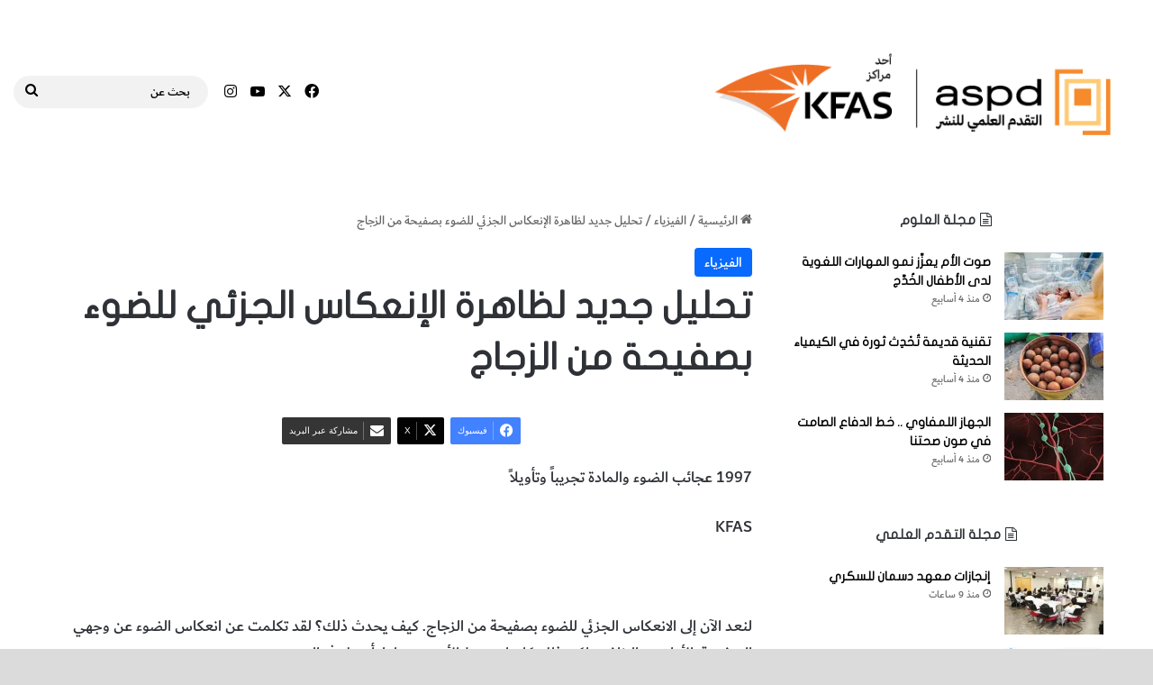

--- FILE ---
content_type: text/html; charset=UTF-8
request_url: https://www.aspdkw.com/%D8%AA%D8%AD%D9%84%D9%8A%D9%84-%D8%AC%D8%AF%D9%8A%D8%AF-%D9%84%D8%B8%D8%A7%D9%87%D8%B1%D8%A9-%D8%A7%D9%84%D8%A5%D9%86%D8%B9%D9%83%D8%A7%D8%B3-%D8%A7%D9%84%D8%AC%D8%B2%D8%A6%D9%8A-%D9%84%D9%84%D8%B6/
body_size: 32745
content:
<!DOCTYPE html>
<html dir="rtl" lang="ar" class="" data-skin="light">
<head>
	<meta charset="UTF-8" />
	<link rel="profile" href="https://gmpg.org/xfn/11" />
	
<meta http-equiv='x-dns-prefetch-control' content='on'>
<link rel='dns-prefetch' href='//cdnjs.cloudflare.com' />
<link rel='dns-prefetch' href='//ajax.googleapis.com' />


<link rel='dns-prefetch' href='//s.gravatar.com' />
<link rel='dns-prefetch' href='//www.google-analytics.com' />
<meta name='robots' content='index, follow, max-image-preview:large, max-snippet:-1, max-video-preview:-1' />
	<style>img:is([sizes="auto" i], [sizes^="auto," i]) { contain-intrinsic-size: 3000px 1500px }</style>
	
	<!-- This site is optimized with the Yoast SEO plugin v26.8 - https://yoast.com/product/yoast-seo-wordpress/ -->
	<title>تحليل جديد لظاهرة الإنعكاس الجزئي للضوء بصفيحة من الزجاج -</title>
	<link rel="canonical" href="https://www.aspdkw.com/تحليل-جديد-لظاهرة-الإنعكاس-الجزئي-للض/" />
	<meta property="og:locale" content="ar_AR" />
	<meta property="og:type" content="article" />
	<meta property="og:title" content="تحليل جديد لظاهرة الإنعكاس الجزئي للضوء بصفيحة من الزجاج -" />
	<meta property="og:description" content="1997 عجائب الضوء والمادة تجريباً وتأويلاً KFAS ظاهرة الإنعكاس الجزئي الإنعكاس الجزئي للضوء بصفيحة من الزجاج الفيزياء لنعد الآن إلى الانعكاس الجزئي للضوء بصفيحة من الزجاج. كيف يحدث ذلك؟ لقد تكلمت عن انعكاس الضوء عن وجهي الصفيحة، الأمامي والخلفي؛ لكن ذلك كان لتبسيط الأمور وجعلها&nbsp; أسهل في البدء . لكن الواقع أن الضوء لا يتأثر &hellip;" />
	<meta property="og:url" content="https://www.aspdkw.com/تحليل-جديد-لظاهرة-الإنعكاس-الجزئي-للض/" />
	<meta property="article:publisher" content="https://www.facebook.com/SciPubQ8/" />
	<meta property="article:published_time" content="2018-10-12T18:52:27+00:00" />
	<meta property="og:image" content="https://www.aspdkw.com/ksag/article_images/67(49).jpg" />
	<meta name="author" content="Faisal Almahdi" />
	<meta name="twitter:card" content="summary_large_image" />
	<meta name="twitter:creator" content="@scipubkw" />
	<meta name="twitter:site" content="@scipubkw" />
	<meta name="twitter:label1" content="كُتب بواسطة" />
	<meta name="twitter:data1" content="Faisal Almahdi" />
	<script type="application/ld+json" class="yoast-schema-graph">{"@context":"https://schema.org","@graph":[{"@type":"Article","@id":"https://www.aspdkw.com/%d8%aa%d8%ad%d9%84%d9%8a%d9%84-%d8%ac%d8%af%d9%8a%d8%af-%d9%84%d8%b8%d8%a7%d9%87%d8%b1%d8%a9-%d8%a7%d9%84%d8%a5%d9%86%d8%b9%d9%83%d8%a7%d8%b3-%d8%a7%d9%84%d8%ac%d8%b2%d8%a6%d9%8a-%d9%84%d9%84%d8%b6/#article","isPartOf":{"@id":"https://www.aspdkw.com/%d8%aa%d8%ad%d9%84%d9%8a%d9%84-%d8%ac%d8%af%d9%8a%d8%af-%d9%84%d8%b8%d8%a7%d9%87%d8%b1%d8%a9-%d8%a7%d9%84%d8%a5%d9%86%d8%b9%d9%83%d8%a7%d8%b3-%d8%a7%d9%84%d8%ac%d8%b2%d8%a6%d9%8a-%d9%84%d9%84%d8%b6/"},"author":{"name":"Faisal Almahdi","@id":"https://www.aspdkw.com/#/schema/person/563bdbfbe9423eef9017fd4fa2dd28dd"},"headline":"تحليل جديد لظاهرة الإنعكاس الجزئي للضوء بصفيحة من الزجاج","datePublished":"2018-10-12T18:52:27+00:00","mainEntityOfPage":{"@id":"https://www.aspdkw.com/%d8%aa%d8%ad%d9%84%d9%8a%d9%84-%d8%ac%d8%af%d9%8a%d8%af-%d9%84%d8%b8%d8%a7%d9%87%d8%b1%d8%a9-%d8%a7%d9%84%d8%a5%d9%86%d8%b9%d9%83%d8%a7%d8%b3-%d8%a7%d9%84%d8%ac%d8%b2%d8%a6%d9%8a-%d9%84%d9%84%d8%b6/"},"wordCount":26,"publisher":{"@id":"https://www.aspdkw.com/#organization"},"image":{"@id":"https://www.aspdkw.com/%d8%aa%d8%ad%d9%84%d9%8a%d9%84-%d8%ac%d8%af%d9%8a%d8%af-%d9%84%d8%b8%d8%a7%d9%87%d8%b1%d8%a9-%d8%a7%d9%84%d8%a5%d9%86%d8%b9%d9%83%d8%a7%d8%b3-%d8%a7%d9%84%d8%ac%d8%b2%d8%a6%d9%8a-%d9%84%d9%84%d8%b6/#primaryimage"},"thumbnailUrl":"https://www.aspdkw.com/ksag/article_images/67(49).jpg","keywords":["website_ksag"],"articleSection":["الفيزياء"],"inLanguage":"ar"},{"@type":"WebPage","@id":"https://www.aspdkw.com/%d8%aa%d8%ad%d9%84%d9%8a%d9%84-%d8%ac%d8%af%d9%8a%d8%af-%d9%84%d8%b8%d8%a7%d9%87%d8%b1%d8%a9-%d8%a7%d9%84%d8%a5%d9%86%d8%b9%d9%83%d8%a7%d8%b3-%d8%a7%d9%84%d8%ac%d8%b2%d8%a6%d9%8a-%d9%84%d9%84%d8%b6/","url":"https://www.aspdkw.com/%d8%aa%d8%ad%d9%84%d9%8a%d9%84-%d8%ac%d8%af%d9%8a%d8%af-%d9%84%d8%b8%d8%a7%d9%87%d8%b1%d8%a9-%d8%a7%d9%84%d8%a5%d9%86%d8%b9%d9%83%d8%a7%d8%b3-%d8%a7%d9%84%d8%ac%d8%b2%d8%a6%d9%8a-%d9%84%d9%84%d8%b6/","name":"تحليل جديد لظاهرة الإنعكاس الجزئي للضوء بصفيحة من الزجاج -","isPartOf":{"@id":"https://www.aspdkw.com/#website"},"primaryImageOfPage":{"@id":"https://www.aspdkw.com/%d8%aa%d8%ad%d9%84%d9%8a%d9%84-%d8%ac%d8%af%d9%8a%d8%af-%d9%84%d8%b8%d8%a7%d9%87%d8%b1%d8%a9-%d8%a7%d9%84%d8%a5%d9%86%d8%b9%d9%83%d8%a7%d8%b3-%d8%a7%d9%84%d8%ac%d8%b2%d8%a6%d9%8a-%d9%84%d9%84%d8%b6/#primaryimage"},"image":{"@id":"https://www.aspdkw.com/%d8%aa%d8%ad%d9%84%d9%8a%d9%84-%d8%ac%d8%af%d9%8a%d8%af-%d9%84%d8%b8%d8%a7%d9%87%d8%b1%d8%a9-%d8%a7%d9%84%d8%a5%d9%86%d8%b9%d9%83%d8%a7%d8%b3-%d8%a7%d9%84%d8%ac%d8%b2%d8%a6%d9%8a-%d9%84%d9%84%d8%b6/#primaryimage"},"thumbnailUrl":"https://www.aspdkw.com/ksag/article_images/67(49).jpg","datePublished":"2018-10-12T18:52:27+00:00","breadcrumb":{"@id":"https://www.aspdkw.com/%d8%aa%d8%ad%d9%84%d9%8a%d9%84-%d8%ac%d8%af%d9%8a%d8%af-%d9%84%d8%b8%d8%a7%d9%87%d8%b1%d8%a9-%d8%a7%d9%84%d8%a5%d9%86%d8%b9%d9%83%d8%a7%d8%b3-%d8%a7%d9%84%d8%ac%d8%b2%d8%a6%d9%8a-%d9%84%d9%84%d8%b6/#breadcrumb"},"inLanguage":"ar","potentialAction":[{"@type":"ReadAction","target":["https://www.aspdkw.com/%d8%aa%d8%ad%d9%84%d9%8a%d9%84-%d8%ac%d8%af%d9%8a%d8%af-%d9%84%d8%b8%d8%a7%d9%87%d8%b1%d8%a9-%d8%a7%d9%84%d8%a5%d9%86%d8%b9%d9%83%d8%a7%d8%b3-%d8%a7%d9%84%d8%ac%d8%b2%d8%a6%d9%8a-%d9%84%d9%84%d8%b6/"]}]},{"@type":"ImageObject","inLanguage":"ar","@id":"https://www.aspdkw.com/%d8%aa%d8%ad%d9%84%d9%8a%d9%84-%d8%ac%d8%af%d9%8a%d8%af-%d9%84%d8%b8%d8%a7%d9%87%d8%b1%d8%a9-%d8%a7%d9%84%d8%a5%d9%86%d8%b9%d9%83%d8%a7%d8%b3-%d8%a7%d9%84%d8%ac%d8%b2%d8%a6%d9%8a-%d9%84%d9%84%d8%b6/#primaryimage","url":"https://www.aspdkw.com/ksag/article_images/67(49).jpg","contentUrl":"https://www.aspdkw.com/ksag/article_images/67(49).jpg"},{"@type":"BreadcrumbList","@id":"https://www.aspdkw.com/%d8%aa%d8%ad%d9%84%d9%8a%d9%84-%d8%ac%d8%af%d9%8a%d8%af-%d9%84%d8%b8%d8%a7%d9%87%d8%b1%d8%a9-%d8%a7%d9%84%d8%a5%d9%86%d8%b9%d9%83%d8%a7%d8%b3-%d8%a7%d9%84%d8%ac%d8%b2%d8%a6%d9%8a-%d9%84%d9%84%d8%b6/#breadcrumb","itemListElement":[{"@type":"ListItem","position":1,"name":"Home","item":"https://www.aspdkw.com/"},{"@type":"ListItem","position":2,"name":"تحليل جديد لظاهرة الإنعكاس الجزئي للضوء بصفيحة من الزجاج"}]},{"@type":"WebSite","@id":"https://www.aspdkw.com/#website","url":"https://www.aspdkw.com/","name":"","description":"","publisher":{"@id":"https://www.aspdkw.com/#organization"},"potentialAction":[{"@type":"SearchAction","target":{"@type":"EntryPoint","urlTemplate":"https://www.aspdkw.com/?s={search_term_string}"},"query-input":{"@type":"PropertyValueSpecification","valueRequired":true,"valueName":"search_term_string"}}],"inLanguage":"ar"},{"@type":"Organization","@id":"https://www.aspdkw.com/#organization","name":"التقدم العلمي للنشر","alternateName":"التقدم العلمي للنشر","url":"https://www.aspdkw.com/","logo":{"@type":"ImageObject","inLanguage":"ar","@id":"https://www.aspdkw.com/#/schema/logo/image/","url":"https://www.aspdkw.com/wp-content/uploads/2023/11/ASPD-KFAS-Logo-New-2.png","contentUrl":"https://www.aspdkw.com/wp-content/uploads/2023/11/ASPD-KFAS-Logo-New-2.png","width":122,"height":137,"caption":"التقدم العلمي للنشر"},"image":{"@id":"https://www.aspdkw.com/#/schema/logo/image/"},"sameAs":["https://www.facebook.com/SciPubQ8/","https://x.com/scipubkw","https://www.instagram.com/scipubkw/","https://www.youtube.com/channel/UCP8Fd4V6qMLI7ysA7I5wUlQ"]},{"@type":"Person","@id":"https://www.aspdkw.com/#/schema/person/563bdbfbe9423eef9017fd4fa2dd28dd","name":"Faisal Almahdi","image":{"@type":"ImageObject","inLanguage":"ar","@id":"https://www.aspdkw.com/#/schema/person/image/","url":"https://secure.gravatar.com/avatar/96b39e329489da71239b0b2e9ed132f3657c4bcca2fd89672555b000f48d655b?s=96&d=mm&r=g","contentUrl":"https://secure.gravatar.com/avatar/96b39e329489da71239b0b2e9ed132f3657c4bcca2fd89672555b000f48d655b?s=96&d=mm&r=g","caption":"Faisal Almahdi"},"url":"https://www.aspdkw.com/author/falmahdi/"}]}</script>
	<!-- / Yoast SEO plugin. -->


<link rel="alternate" type="application/rss+xml" title=" &laquo; الخلاصة" href="https://www.aspdkw.com/feed/" />
<link rel="alternate" type="application/rss+xml" title=" &laquo; خلاصة التعليقات" href="https://www.aspdkw.com/comments/feed/" />

		<style type="text/css">
			:root{				
			--tie-preset-gradient-1: linear-gradient(135deg, rgba(6, 147, 227, 1) 0%, rgb(155, 81, 224) 100%);
			--tie-preset-gradient-2: linear-gradient(135deg, rgb(122, 220, 180) 0%, rgb(0, 208, 130) 100%);
			--tie-preset-gradient-3: linear-gradient(135deg, rgba(252, 185, 0, 1) 0%, rgba(255, 105, 0, 1) 100%);
			--tie-preset-gradient-4: linear-gradient(135deg, rgba(255, 105, 0, 1) 0%, rgb(207, 46, 46) 100%);
			--tie-preset-gradient-5: linear-gradient(135deg, rgb(238, 238, 238) 0%, rgb(169, 184, 195) 100%);
			--tie-preset-gradient-6: linear-gradient(135deg, rgb(74, 234, 220) 0%, rgb(151, 120, 209) 20%, rgb(207, 42, 186) 40%, rgb(238, 44, 130) 60%, rgb(251, 105, 98) 80%, rgb(254, 248, 76) 100%);
			--tie-preset-gradient-7: linear-gradient(135deg, rgb(255, 206, 236) 0%, rgb(152, 150, 240) 100%);
			--tie-preset-gradient-8: linear-gradient(135deg, rgb(254, 205, 165) 0%, rgb(254, 45, 45) 50%, rgb(107, 0, 62) 100%);
			--tie-preset-gradient-9: linear-gradient(135deg, rgb(255, 203, 112) 0%, rgb(199, 81, 192) 50%, rgb(65, 88, 208) 100%);
			--tie-preset-gradient-10: linear-gradient(135deg, rgb(255, 245, 203) 0%, rgb(182, 227, 212) 50%, rgb(51, 167, 181) 100%);
			--tie-preset-gradient-11: linear-gradient(135deg, rgb(202, 248, 128) 0%, rgb(113, 206, 126) 100%);
			--tie-preset-gradient-12: linear-gradient(135deg, rgb(2, 3, 129) 0%, rgb(40, 116, 252) 100%);
			--tie-preset-gradient-13: linear-gradient(135deg, #4D34FA, #ad34fa);
			--tie-preset-gradient-14: linear-gradient(135deg, #0057FF, #31B5FF);
			--tie-preset-gradient-15: linear-gradient(135deg, #FF007A, #FF81BD);
			--tie-preset-gradient-16: linear-gradient(135deg, #14111E, #4B4462);
			--tie-preset-gradient-17: linear-gradient(135deg, #F32758, #FFC581);

			
					--main-nav-background: #FFFFFF;
					--main-nav-secondry-background: rgba(0,0,0,0.03);
					--main-nav-primary-color: #0088ff;
					--main-nav-contrast-primary-color: #FFFFFF;
					--main-nav-text-color: #2c2f34;
					--main-nav-secondry-text-color: rgba(0,0,0,0.5);
					--main-nav-main-border-color: rgba(0,0,0,0.1);
					--main-nav-secondry-border-color: rgba(0,0,0,0.08);
				
			}
		</style>
	<meta name="viewport" content="width=device-width, initial-scale=1.0" /><script type="text/javascript">
/* <![CDATA[ */
window._wpemojiSettings = {"baseUrl":"https:\/\/s.w.org\/images\/core\/emoji\/16.0.1\/72x72\/","ext":".png","svgUrl":"https:\/\/s.w.org\/images\/core\/emoji\/16.0.1\/svg\/","svgExt":".svg","source":{"concatemoji":"https:\/\/www.aspdkw.com\/wp-includes\/js\/wp-emoji-release.min.js?ver=6.8.3"}};
/*! This file is auto-generated */
!function(s,n){var o,i,e;function c(e){try{var t={supportTests:e,timestamp:(new Date).valueOf()};sessionStorage.setItem(o,JSON.stringify(t))}catch(e){}}function p(e,t,n){e.clearRect(0,0,e.canvas.width,e.canvas.height),e.fillText(t,0,0);var t=new Uint32Array(e.getImageData(0,0,e.canvas.width,e.canvas.height).data),a=(e.clearRect(0,0,e.canvas.width,e.canvas.height),e.fillText(n,0,0),new Uint32Array(e.getImageData(0,0,e.canvas.width,e.canvas.height).data));return t.every(function(e,t){return e===a[t]})}function u(e,t){e.clearRect(0,0,e.canvas.width,e.canvas.height),e.fillText(t,0,0);for(var n=e.getImageData(16,16,1,1),a=0;a<n.data.length;a++)if(0!==n.data[a])return!1;return!0}function f(e,t,n,a){switch(t){case"flag":return n(e,"\ud83c\udff3\ufe0f\u200d\u26a7\ufe0f","\ud83c\udff3\ufe0f\u200b\u26a7\ufe0f")?!1:!n(e,"\ud83c\udde8\ud83c\uddf6","\ud83c\udde8\u200b\ud83c\uddf6")&&!n(e,"\ud83c\udff4\udb40\udc67\udb40\udc62\udb40\udc65\udb40\udc6e\udb40\udc67\udb40\udc7f","\ud83c\udff4\u200b\udb40\udc67\u200b\udb40\udc62\u200b\udb40\udc65\u200b\udb40\udc6e\u200b\udb40\udc67\u200b\udb40\udc7f");case"emoji":return!a(e,"\ud83e\udedf")}return!1}function g(e,t,n,a){var r="undefined"!=typeof WorkerGlobalScope&&self instanceof WorkerGlobalScope?new OffscreenCanvas(300,150):s.createElement("canvas"),o=r.getContext("2d",{willReadFrequently:!0}),i=(o.textBaseline="top",o.font="600 32px Arial",{});return e.forEach(function(e){i[e]=t(o,e,n,a)}),i}function t(e){var t=s.createElement("script");t.src=e,t.defer=!0,s.head.appendChild(t)}"undefined"!=typeof Promise&&(o="wpEmojiSettingsSupports",i=["flag","emoji"],n.supports={everything:!0,everythingExceptFlag:!0},e=new Promise(function(e){s.addEventListener("DOMContentLoaded",e,{once:!0})}),new Promise(function(t){var n=function(){try{var e=JSON.parse(sessionStorage.getItem(o));if("object"==typeof e&&"number"==typeof e.timestamp&&(new Date).valueOf()<e.timestamp+604800&&"object"==typeof e.supportTests)return e.supportTests}catch(e){}return null}();if(!n){if("undefined"!=typeof Worker&&"undefined"!=typeof OffscreenCanvas&&"undefined"!=typeof URL&&URL.createObjectURL&&"undefined"!=typeof Blob)try{var e="postMessage("+g.toString()+"("+[JSON.stringify(i),f.toString(),p.toString(),u.toString()].join(",")+"));",a=new Blob([e],{type:"text/javascript"}),r=new Worker(URL.createObjectURL(a),{name:"wpTestEmojiSupports"});return void(r.onmessage=function(e){c(n=e.data),r.terminate(),t(n)})}catch(e){}c(n=g(i,f,p,u))}t(n)}).then(function(e){for(var t in e)n.supports[t]=e[t],n.supports.everything=n.supports.everything&&n.supports[t],"flag"!==t&&(n.supports.everythingExceptFlag=n.supports.everythingExceptFlag&&n.supports[t]);n.supports.everythingExceptFlag=n.supports.everythingExceptFlag&&!n.supports.flag,n.DOMReady=!1,n.readyCallback=function(){n.DOMReady=!0}}).then(function(){return e}).then(function(){var e;n.supports.everything||(n.readyCallback(),(e=n.source||{}).concatemoji?t(e.concatemoji):e.wpemoji&&e.twemoji&&(t(e.twemoji),t(e.wpemoji)))}))}((window,document),window._wpemojiSettings);
/* ]]> */
</script>
<link rel='stylesheet' id='twb-open-sans-css' href='//www.aspdkw.com/wp-content/uploads/omgf/twb-open-sans/twb-open-sans.css?ver=1647274247' type='text/css' media='all' />
<link rel='stylesheet' id='twbbwg-global-css' href='https://www.aspdkw.com/wp-content/plugins/photo-gallery/booster/assets/css/global.css?ver=1.0.0' type='text/css' media='all' />
<link rel='stylesheet' id='sbi_styles-css' href='https://www.aspdkw.com/wp-content/plugins/instagram-feed/css/sbi-styles.min.css?ver=6.10.0' type='text/css' media='all' />
<style id='wp-emoji-styles-inline-css' type='text/css'>

	img.wp-smiley, img.emoji {
		display: inline !important;
		border: none !important;
		box-shadow: none !important;
		height: 1em !important;
		width: 1em !important;
		margin: 0 0.07em !important;
		vertical-align: -0.1em !important;
		background: none !important;
		padding: 0 !important;
	}
</style>
<link rel='stylesheet' id='edsanimate-block-style-css' href='https://www.aspdkw.com/wp-content/plugins/animate-it/assets/css/block-style.css?ver=1763572733' type='text/css' media='all' />
<style id='filebird-block-filebird-gallery-style-inline-css' type='text/css'>
ul.filebird-block-filebird-gallery{margin:auto!important;padding:0!important;width:100%}ul.filebird-block-filebird-gallery.layout-grid{display:grid;grid-gap:20px;align-items:stretch;grid-template-columns:repeat(var(--columns),1fr);justify-items:stretch}ul.filebird-block-filebird-gallery.layout-grid li img{border:1px solid #ccc;box-shadow:-2px 2px 6px 0 rgba(0,0,0,.3);height:100%;max-width:100%;-o-object-fit:cover;object-fit:cover;width:100%}ul.filebird-block-filebird-gallery.layout-masonry{-moz-column-count:var(--columns);-moz-column-gap:var(--space);column-gap:var(--space);-moz-column-width:var(--min-width);columns:var(--min-width) var(--columns);display:block;overflow:auto}ul.filebird-block-filebird-gallery.layout-masonry li{margin-bottom:var(--space)}ul.filebird-block-filebird-gallery li{list-style:none}ul.filebird-block-filebird-gallery li figure{height:100%;margin:0;padding:0;position:relative;width:100%}ul.filebird-block-filebird-gallery li figure figcaption{background:linear-gradient(0deg,rgba(0,0,0,.7),rgba(0,0,0,.3) 70%,transparent);bottom:0;box-sizing:border-box;color:#fff;font-size:.8em;margin:0;max-height:100%;overflow:auto;padding:3em .77em .7em;position:absolute;text-align:center;width:100%;z-index:2}ul.filebird-block-filebird-gallery li figure figcaption a{color:inherit}

</style>
<link rel='stylesheet' id='edsanimate-animo-css-css' href='https://www.aspdkw.com/wp-content/plugins/animate-it/assets/css/animate-animo.css?ver=6.8.3' type='text/css' media='all' />
<link rel='stylesheet' id='gdc-css' href='https://www.aspdkw.com/wp-content/plugins/grid-shortcodes/css/gdc_custom_style.css?ver=6.8.3' type='text/css' media='all' />
<link rel='stylesheet' id='bwg_fonts-css' href='https://www.aspdkw.com/wp-content/plugins/photo-gallery/css/bwg-fonts/fonts.css?ver=0.0.1' type='text/css' media='all' />
<link rel='stylesheet' id='sumoselect-css' href='https://www.aspdkw.com/wp-content/plugins/photo-gallery/css/sumoselect.min.css?ver=3.4.6' type='text/css' media='all' />
<link rel='stylesheet' id='mCustomScrollbar-css' href='https://www.aspdkw.com/wp-content/plugins/photo-gallery/css/jquery.mCustomScrollbar.min.css?ver=3.1.5' type='text/css' media='all' />
<link rel='stylesheet' id='bwg_googlefonts-css' href='//www.aspdkw.com/wp-content/uploads/omgf/bwg_googlefonts/bwg_googlefonts.css?ver=1647274247' type='text/css' media='all' />
<link rel='stylesheet' id='bwg_frontend-css' href='https://www.aspdkw.com/wp-content/plugins/photo-gallery/css/styles.min.css?ver=1.8.37' type='text/css' media='all' />
<link rel='stylesheet' id='tie-css-base-css' href='https://www.aspdkw.com/wp-content/themes/jannah/assets/css/base.min.css?ver=7.6.3' type='text/css' media='all' />
<link rel='stylesheet' id='tie-css-styles-css' href='https://www.aspdkw.com/wp-content/themes/jannah/assets/css/style.min.css?ver=7.6.3' type='text/css' media='all' />
<link rel='stylesheet' id='tie-css-widgets-css' href='https://www.aspdkw.com/wp-content/themes/jannah/assets/css/widgets.min.css?ver=7.6.3' type='text/css' media='all' />
<link rel='stylesheet' id='tie-css-helpers-css' href='https://www.aspdkw.com/wp-content/themes/jannah/assets/css/helpers.min.css?ver=7.6.3' type='text/css' media='all' />
<link rel='stylesheet' id='tie-fontawesome5-css' href='https://www.aspdkw.com/wp-content/themes/jannah/assets/css/fontawesome.css?ver=7.6.3' type='text/css' media='all' />
<link rel='stylesheet' id='tie-css-ilightbox-css' href='https://www.aspdkw.com/wp-content/themes/jannah/assets/ilightbox/metro-black-skin/skin.css?ver=7.6.3' type='text/css' media='all' />
<link rel='stylesheet' id='tie-css-shortcodes-css' href='https://www.aspdkw.com/wp-content/themes/jannah/assets/css/plugins/shortcodes.min.css?ver=7.6.3' type='text/css' media='all' />
<link rel='stylesheet' id='tie-css-single-css' href='https://www.aspdkw.com/wp-content/themes/jannah/assets/css/single.min.css?ver=7.6.3' type='text/css' media='all' />
<link rel='stylesheet' id='tie-css-print-css' href='https://www.aspdkw.com/wp-content/themes/jannah/assets/css/print.css?ver=7.6.3' type='text/css' media='print' />
<style id='tie-css-print-inline-css' type='text/css'>
@font-face {font-family: 'dubai23-medium';font-display: swap;src: url('https://spcdn.shortpixel.ai/spio/ret_img,q_cdnize,to_webp,s_webp/www.aspdkw.com/wp-content/uploads/2019/09/DubaiW23-Medium.eot');src: url('https://spcdn.shortpixel.ai/spio/ret_img,q_cdnize,to_webp,s_webp/www.aspdkw.com/wp-content/uploads/2019/09/DubaiW23-Medium.eot?#iefix') format('embedded-opentype'),url('https://www.aspdkw.com/wp-content/uploads/2019/09/DubaiW23-Medium.woff2') format('woff2'),url('https://www.aspdkw.com/wp-content/uploads/2019/09/DubaiW23-Medium.woff') format('woff'),url('https://www.aspdkw.com/wp-content/uploads/2019/09/DubaiW23-Medium.ttf') format('truetype');}@font-face {font-family: 'flat juthoor';font-display: swap;src: url('https://spcdn.shortpixel.ai/spio/ret_img,q_cdnize,to_webp,s_webp/www.aspdkw.com/wp-content/uploads/2019/09/flat-jooza-regular.eot');src: url('https://spcdn.shortpixel.ai/spio/ret_img,q_cdnize,to_webp,s_webp/www.aspdkw.com/wp-content/uploads/2019/09/flat-jooza-regular.eot?#iefix') format('embedded-opentype'),url('https://www.aspdkw.com/wp-content/uploads/2019/09/flat-jooza-regular.woff') format('woff'),url('https://www.aspdkw.com/wp-content/uploads/2019/09/flat-jooza-regular.ttf') format('truetype');}@font-face {font-family: 'dubai';font-display: swap;src: url('https://spcdn.shortpixel.ai/spio/ret_img,q_cdnize,to_webp,s_webp/www.aspdkw.com/wp-content/uploads/2019/09/DubaiW23-Medium.eot');src: url('https://spcdn.shortpixel.ai/spio/ret_img,q_cdnize,to_webp,s_webp/www.aspdkw.com/wp-content/uploads/2019/09/DubaiW23-Medium.eot?#iefix') format('embedded-opentype'),url('https://www.aspdkw.com/wp-content/uploads/2019/09/DubaiW23-Medium.woff2') format('woff2'),url('https://www.aspdkw.com/wp-content/uploads/2019/09/DubaiW23-Medium.woff') format('woff'),url('https://www.aspdkw.com/wp-content/uploads/2019/09/DubaiW23-Medium.ttf') format('truetype');}@font-face {font-family: 'dubai';font-display: swap;src: url('https://spcdn.shortpixel.ai/spio/ret_img,q_cdnize,to_webp,s_webp/www.aspdkw.com/wp-content/uploads/2019/09/DubaiW23-Medium.eot');src: url('https://spcdn.shortpixel.ai/spio/ret_img,q_cdnize,to_webp,s_webp/www.aspdkw.com/wp-content/uploads/2019/09/DubaiW23-Medium.eot?#iefix') format('embedded-opentype'),url('https://www.aspdkw.com/wp-content/uploads/2019/09/DubaiW23-Medium.woff2') format('woff2'),url('https://www.aspdkw.com/wp-content/uploads/2019/09/DubaiW23-Medium.woff') format('woff'),url('https://www.aspdkw.com/wp-content/uploads/2019/09/DubaiW23-Medium.ttf') format('truetype');}body{font-family: 'dubai23-medium';}.logo-text,h1,h2,h3,h4,h5,h6,.the-subtitle{font-family: 'flat juthoor';}#main-nav .main-menu > ul > li > a{font-family: 'dubai';}blockquote p{font-family: 'dubai';}body{font-size: 14px;font-weight: 500;}#main-nav .main-menu > ul > li > a{font-size: 16px;font-weight: 300;text-transform: uppercase;}#main-nav .main-menu > ul ul li a{font-size: 16px;}.breaking .breaking-title{font-size: 16px;}.ticker-wrapper .ticker-content{font-size: 16px;}body .button,body [type="submit"]{font-size: 16px;}.post-cat{font-size: 16px;}#the-post .entry-content,#the-post .entry-content p{font-size: 18px;font-weight: 500;}#tie-body{background-color: #dbdbdb;}.background-overlay {background-attachment: fixed;background-color: rgba(0,0,0,0.6);}a,body .entry a,.dark-skin body .entry a,.comment-list .comment-content a{color: #000000;}#header-notification-bar{background: var( --tie-preset-gradient-13 );}#header-notification-bar{--tie-buttons-color: #FFFFFF;--tie-buttons-border-color: #FFFFFF;--tie-buttons-hover-color: #e1e1e1;--tie-buttons-hover-text: #000000;}#header-notification-bar{--tie-buttons-text: #000000;}#main-nav,#main-nav .menu-sub-content,#main-nav .comp-sub-menu,#main-nav ul.cats-vertical li a.is-active,#main-nav ul.cats-vertical li a:hover,#autocomplete-suggestions.search-in-main-nav{background-color: #ffffff;}#main-nav{border-width: 0;}#theme-header #main-nav:not(.fixed-nav){bottom: 0;}#main-nav .icon-basecloud-bg:after{color: #ffffff;}#autocomplete-suggestions.search-in-main-nav{border-color: rgba(0,0,0,0.07);}.main-nav-boxed #main-nav .main-menu-wrapper{border-width: 0;}#main-nav a:not(:hover),#main-nav a.social-link:not(:hover) span,#main-nav .dropdown-social-icons li a span,#autocomplete-suggestions.search-in-main-nav a{color: #000000;}#theme-header:not(.main-nav-boxed) #main-nav,.main-nav-boxed .main-menu-wrapper{border-right: 0 none !important;border-left : 0 none !important;border-top : 0 none !important;}#theme-header:not(.main-nav-boxed) #main-nav,.main-nav-boxed .main-menu-wrapper{border-right: 0 none !important;border-left : 0 none !important;border-bottom : 0 none !important;}.main-nav,.search-in-main-nav{--main-nav-primary-color: #e5e5e5;--tie-buttons-color: #e5e5e5;--tie-buttons-border-color: #e5e5e5;--tie-buttons-text: #000000;--tie-buttons-hover-color: #c7c7c7;}#main-nav .mega-links-head:after,#main-nav .cats-horizontal a.is-active,#main-nav .cats-horizontal a:hover,#main-nav .spinner > div{background-color: #e5e5e5;}#main-nav .menu ul li:hover > a,#main-nav .menu ul li.current-menu-item:not(.mega-link-column) > a,#main-nav .components a:hover,#main-nav .components > li:hover > a,#main-nav #search-submit:hover,#main-nav .cats-vertical a.is-active,#main-nav .cats-vertical a:hover,#main-nav .mega-menu .post-meta a:hover,#main-nav .mega-menu .post-box-title a:hover,#autocomplete-suggestions.search-in-main-nav a:hover,#main-nav .spinner-circle:after{color: #e5e5e5;}#main-nav .menu > li.tie-current-menu > a,#main-nav .menu > li:hover > a,.theme-header #main-nav .mega-menu .cats-horizontal a.is-active,.theme-header #main-nav .mega-menu .cats-horizontal a:hover{color: #000000;}#main-nav .menu > li.tie-current-menu > a:before,#main-nav .menu > li:hover > a:before{border-top-color: #000000;}#main-nav,#main-nav input,#main-nav #search-submit,#main-nav .fa-spinner,#main-nav .comp-sub-menu,#main-nav .tie-weather-widget{color: #000000;}#main-nav input::-moz-placeholder{color: #000000;}#main-nav input:-moz-placeholder{color: #000000;}#main-nav input:-ms-input-placeholder{color: #000000;}#main-nav input::-webkit-input-placeholder{color: #000000;}#main-nav .mega-menu .post-meta,#main-nav .mega-menu .post-meta a,#autocomplete-suggestions.search-in-main-nav .post-meta{color: rgba(0,0,0,0.6);}#main-nav .weather-icon .icon-cloud,#main-nav .weather-icon .icon-basecloud-bg,#main-nav .weather-icon .icon-cloud-behind{color: #000000 !important;}#tie-container #tie-wrapper,.post-layout-8 #content{background-color: #ffffff;}#footer{background-color: #e5e5e5;}#site-info{background-color: #f3f4f4;}#footer .posts-list-counter .posts-list-items li.widget-post-list:before{border-color: #e5e5e5;}#footer .timeline-widget a .date:before{border-color: rgba(229,229,229,0.8);}#footer .footer-boxed-widget-area,#footer textarea,#footer input:not([type=submit]),#footer select,#footer code,#footer kbd,#footer pre,#footer samp,#footer .show-more-button,#footer .slider-links .tie-slider-nav span,#footer #wp-calendar,#footer #wp-calendar tbody td,#footer #wp-calendar thead th,#footer .widget.buddypress .item-options a{border-color: rgba(0,0,0,0.1);}#footer .social-statistics-widget .white-bg li.social-icons-item a,#footer .widget_tag_cloud .tagcloud a,#footer .latest-tweets-widget .slider-links .tie-slider-nav span,#footer .widget_layered_nav_filters a{border-color: rgba(0,0,0,0.1);}#footer .social-statistics-widget .white-bg li:before{background: rgba(0,0,0,0.1);}.site-footer #wp-calendar tbody td{background: rgba(0,0,0,0.02);}#footer .white-bg .social-icons-item a span.followers span,#footer .circle-three-cols .social-icons-item a .followers-num,#footer .circle-three-cols .social-icons-item a .followers-name{color: rgba(0,0,0,0.8);}#footer .timeline-widget ul:before,#footer .timeline-widget a:not(:hover) .date:before{background-color: #c7c7c7;}#site-info,#site-info ul.social-icons li a:not(:hover) span{color: #000000;}a#go-to-top{background-color: #f7911f;}.tie-cat-2,.tie-cat-item-2 > span{background-color:#e67e22 !important;color:#FFFFFF !important;}.tie-cat-2:after{border-top-color:#e67e22 !important;}.tie-cat-2:hover{background-color:#c86004 !important;}.tie-cat-2:hover:after{border-top-color:#c86004 !important;}.tie-cat-10,.tie-cat-item-10 > span{background-color:#2ecc71 !important;color:#FFFFFF !important;}.tie-cat-10:after{border-top-color:#2ecc71 !important;}.tie-cat-10:hover{background-color:#10ae53 !important;}.tie-cat-10:hover:after{border-top-color:#10ae53 !important;}.tie-cat-16,.tie-cat-item-16 > span{background-color:#9b59b6 !important;color:#FFFFFF !important;}.tie-cat-16:after{border-top-color:#9b59b6 !important;}.tie-cat-16:hover{background-color:#7d3b98 !important;}.tie-cat-16:hover:after{border-top-color:#7d3b98 !important;}.tie-cat-18,.tie-cat-item-18 > span{background-color:#34495e !important;color:#FFFFFF !important;}.tie-cat-18:after{border-top-color:#34495e !important;}.tie-cat-18:hover{background-color:#162b40 !important;}.tie-cat-18:hover:after{border-top-color:#162b40 !important;}.tie-cat-19,.tie-cat-item-19 > span{background-color:#795548 !important;color:#FFFFFF !important;}.tie-cat-19:after{border-top-color:#795548 !important;}.tie-cat-19:hover{background-color:#5b372a !important;}.tie-cat-19:hover:after{border-top-color:#5b372a !important;}.tie-cat-20,.tie-cat-item-20 > span{background-color:#4CAF50 !important;color:#FFFFFF !important;}.tie-cat-20:after{border-top-color:#4CAF50 !important;}.tie-cat-20:hover{background-color:#2e9132 !important;}.tie-cat-20:hover:after{border-top-color:#2e9132 !important;}@media (max-width: 991px){.side-aside #mobile-menu .menu > li{border-color: rgba(255,255,255,0.05);}}@media (max-width: 991px){.side-aside.normal-side{background-color: #002b40;}}@media only screen and (max-width: 1024px) and (min-width: 768px){.menu-item.menu-item-type-custom.menu-item-object-custom:hover{background: inherit !important;color:inherit !important;}}@media only screen and (max-width: 768px) and (min-width: 0px){.menu-item.menu-item-type-custom.menu-item-object-custom:hover{background: inherit !important;color: inherit !important;}}
</style>
<script type="text/javascript" src="https://www.aspdkw.com/wp-includes/js/jquery/jquery.min.js?ver=3.7.1" id="jquery-core-js"></script>
<script type="text/javascript" src="https://www.aspdkw.com/wp-includes/js/jquery/jquery-migrate.min.js?ver=3.4.1" id="jquery-migrate-js"></script>
<script type="text/javascript" src="https://www.aspdkw.com/wp-content/plugins/photo-gallery/booster/assets/js/circle-progress.js?ver=1.2.2" id="twbbwg-circle-js"></script>
<script type="text/javascript" id="twbbwg-global-js-extra">
/* <![CDATA[ */
var twb = {"nonce":"11d7ca2084","ajax_url":"https:\/\/www.aspdkw.com\/wp-admin\/admin-ajax.php","plugin_url":"https:\/\/www.aspdkw.com\/wp-content\/plugins\/photo-gallery\/booster","href":"https:\/\/www.aspdkw.com\/wp-admin\/admin.php?page=twbbwg_photo-gallery"};
var twb = {"nonce":"11d7ca2084","ajax_url":"https:\/\/www.aspdkw.com\/wp-admin\/admin-ajax.php","plugin_url":"https:\/\/www.aspdkw.com\/wp-content\/plugins\/photo-gallery\/booster","href":"https:\/\/www.aspdkw.com\/wp-admin\/admin.php?page=twbbwg_photo-gallery"};
/* ]]> */
</script>
<script type="text/javascript" src="https://www.aspdkw.com/wp-content/plugins/photo-gallery/booster/assets/js/global.js?ver=1.0.0" id="twbbwg-global-js"></script>
<script type="text/javascript" id="anc-6310-ajax-script-js-extra">
/* <![CDATA[ */
var anc_6310_ajax_object = {"ajax_url":"https:\/\/www.aspdkw.com\/wp-admin\/admin-ajax.php"};
/* ]]> */
</script>
<script type="text/javascript" src="https://www.aspdkw.com/wp-content/plugins/animated-number-counters/assets/js/ajaxdata.js?ver=6.8.3" id="anc-6310-ajax-script-js"></script>
<script type="text/javascript" src="https://www.aspdkw.com/wp-content/plugins/animated-number-counters/assets/js/jquery.counterup.js?ver=6.8.3" id="anc-6310-counterup-js"></script>
<script type="text/javascript" src="https://www.aspdkw.com/wp-content/plugins/animated-number-counters/assets/js/anc-6310-output.js?ver=6.8.3" id="anc-6310-output-js"></script>
<script type="text/javascript" src="https://www.aspdkw.com/wp-content/plugins/photo-gallery/js/jquery.sumoselect.min.js?ver=3.4.6" id="sumoselect-js"></script>
<script type="text/javascript" src="https://www.aspdkw.com/wp-content/plugins/photo-gallery/js/tocca.min.js?ver=2.0.9" id="bwg_mobile-js"></script>
<script type="text/javascript" src="https://www.aspdkw.com/wp-content/plugins/photo-gallery/js/jquery.mCustomScrollbar.concat.min.js?ver=3.1.5" id="mCustomScrollbar-js"></script>
<script type="text/javascript" src="https://www.aspdkw.com/wp-content/plugins/photo-gallery/js/jquery.fullscreen.min.js?ver=0.6.0" id="jquery-fullscreen-js"></script>
<script type="text/javascript" id="bwg_frontend-js-extra">
/* <![CDATA[ */
var bwg_objectsL10n = {"bwg_field_required":"\u0627\u0644\u062d\u0642\u0644 \u0645\u0637\u0644\u0648\u0628.","bwg_mail_validation":"\u0647\u0630\u0627 \u0644\u064a\u0633 \u0639\u0646\u0648\u0627\u0646 \u0628\u0631\u064a\u062f \u0625\u0644\u0643\u062a\u0631\u0648\u0646\u064a \u0635\u062d\u064a\u062d.","bwg_search_result":"\u0644\u0627 \u062a\u0648\u062c\u062f \u0635\u0648\u0631 \u062a\u062a\u0648\u0627\u0641\u0642 \u0645\u0639 \u0627\u0644\u0628\u062d\u062b.","bwg_select_tag":"Select Tag","bwg_order_by":"Order By","bwg_search":"\u0627\u0644\u0628\u062d\u062b","bwg_show_ecommerce":"Show Ecommerce","bwg_hide_ecommerce":"Hide Ecommerce","bwg_show_comments":" \u0639\u0631\u0636 \u0627\u0644\u062a\u0639\u0644\u064a\u0642\u0627\u062a","bwg_hide_comments":"\u0625\u062e\u0641\u0627\u0621 \u0627\u0644\u062a\u0639\u0644\u064a\u0642\u0627\u062a","bwg_restore":"\u0627\u0633\u062a\u0639\u0627\u062f\u0629","bwg_maximize":"\u062a\u0639\u0638\u064a\u0645","bwg_fullscreen":"\u0645\u0644\u0621 \u0627\u0644\u0634\u0627\u0634\u0629","bwg_exit_fullscreen":"\u062e\u0631\u0648\u062c \u0645\u0644\u0621 \u0627\u0644\u0634\u0627\u0634\u0629","bwg_search_tag":"SEARCH...","bwg_tag_no_match":"No tags found","bwg_all_tags_selected":"All tags selected","bwg_tags_selected":"tags selected","play":"\u062a\u0634\u063a\u064a\u0644","pause":"\u0625\u064a\u0642\u0627\u0641 \u0645\u0624\u0642\u062a","is_pro":"","bwg_play":"\u062a\u0634\u063a\u064a\u0644","bwg_pause":"\u0625\u064a\u0642\u0627\u0641 \u0645\u0624\u0642\u062a","bwg_hide_info":"\u0625\u062e\u0641\u0627\u0621 \u0627\u0644\u0645\u0639\u0644\u0648\u0645\u0627\u062a","bwg_show_info":"\u062a\u0638\u0647\u0631 \u0627\u0644\u0645\u0639\u0644\u0648\u0645\u0627\u062a","bwg_hide_rating":"Hide rating","bwg_show_rating":"Show rating","ok":"Ok","cancel":"Cancel","select_all":"Select all","lazy_load":"0","lazy_loader":"https:\/\/www.aspdkw.com\/wp-content\/plugins\/photo-gallery\/images\/ajax_loader.png","front_ajax":"0","bwg_tag_see_all":"see all tags","bwg_tag_see_less":"see less tags"};
/* ]]> */
</script>
<script type="text/javascript" src="https://www.aspdkw.com/wp-content/plugins/photo-gallery/js/scripts.min.js?ver=1.8.37" id="bwg_frontend-js"></script>
<link rel="https://api.w.org/" href="https://www.aspdkw.com/wp-json/" /><link rel="alternate" title="JSON" type="application/json" href="https://www.aspdkw.com/wp-json/wp/v2/posts/3111647" /><link rel="EditURI" type="application/rsd+xml" title="RSD" href="https://www.aspdkw.com/xmlrpc.php?rsd" />
<link rel="stylesheet" href="https://www.aspdkw.com/wp-content/themes/jannah/rtl.css" type="text/css" media="screen" /><meta name="generator" content="WordPress 6.8.3" />
<link rel='shortlink' href='https://www.aspdkw.com/?p=3111647' />
<link rel="alternate" title="oEmbed (JSON)" type="application/json+oembed" href="https://www.aspdkw.com/wp-json/oembed/1.0/embed?url=https%3A%2F%2Fwww.aspdkw.com%2F%25d8%25aa%25d8%25ad%25d9%2584%25d9%258a%25d9%2584-%25d8%25ac%25d8%25af%25d9%258a%25d8%25af-%25d9%2584%25d8%25b8%25d8%25a7%25d9%2587%25d8%25b1%25d8%25a9-%25d8%25a7%25d9%2584%25d8%25a5%25d9%2586%25d8%25b9%25d9%2583%25d8%25a7%25d8%25b3-%25d8%25a7%25d9%2584%25d8%25ac%25d8%25b2%25d8%25a6%25d9%258a-%25d9%2584%25d9%2584%25d8%25b6%2F" />
<link rel="alternate" title="oEmbed (XML)" type="text/xml+oembed" href="https://www.aspdkw.com/wp-json/oembed/1.0/embed?url=https%3A%2F%2Fwww.aspdkw.com%2F%25d8%25aa%25d8%25ad%25d9%2584%25d9%258a%25d9%2584-%25d8%25ac%25d8%25af%25d9%258a%25d8%25af-%25d9%2584%25d8%25b8%25d8%25a7%25d9%2587%25d8%25b1%25d8%25a9-%25d8%25a7%25d9%2584%25d8%25a5%25d9%2586%25d8%25b9%25d9%2583%25d8%25a7%25d8%25b3-%25d8%25a7%25d9%2584%25d8%25ac%25d8%25b2%25d8%25a6%25d9%258a-%25d9%2584%25d9%2584%25d8%25b6%2F&#038;format=xml" />
 <style>

 /* Font */
@import url('https://fonts.googleapis.com/css?family=Quicksand:400,700');

/* Design */
*,
*::before,
*::after {
  box-sizing: border-box;
}

.main{
  max-width: 1200px;
  margin: 0 auto;
}

.adbox_img {
  height: auto;
  max-width: 100%;
  vertical-align: middle;
}

.btn {
  color: #ffffff;
  padding: 0.8rem;
  font-size: 14px;
  text-transform: uppercase;
  border-radius: 4px;
  font-weight: 400;
  display: block;
  width: 100%;
  cursor: pointer;
  border: 1px solid rgba(255, 255, 255, 0.2);
  background: transparent;
}

.btn:hover {
  background-color: rgba(255, 255, 255, 0.12);
}

.cards {
  display: flex;
  flex-wrap: wrap;
  list-style: none;
  margin: 0;
  padding: 0;
}

.cards_item {
  display: flex;
  padding: 1rem;
}

@media (min-width: 40rem) {
  .cards_item {
    width: 50%;
  }
}


.card {
  background-color: white;
  border-radius: 0.25rem;
  box-shadow: 0 20px 40px -14px rgba(0, 0, 0, 0.25);
  display: flex;
  flex-direction: column;
  overflow: hidden;
}

.card_content {
  padding: 1rem;
    background: linear-gradient(to bottom, #df912f 43%, #f4d084 100%);  
}

.card_title {
  color: #ffffff;
  font-size: 1.1rem;
  font-weight: 700;
  letter-spacing: 1px;
  text-transform: capitalize;
  margin: 0px;
}

.card_text {
  color: #ffffff;
  font-size: 0.875rem;
  line-height: 1.5;
  margin-bottom: 1.25rem;    
  font-weight: 400;
}
.made_by{
  font-weight: 400;
  font-size: 13px;
  margin-top: 35px;
  text-align: center;
}

 </style>
 <script>
            window.dataLayer = window.dataLayer || [];
            dataLayer.push({
                postTags: ["website_ksag"]
            });
        </script><meta http-equiv="X-UA-Compatible" content="IE=edge"><link rel="shortcut icon" type="image/x-icon" href="/aspdlogo.png" />
<meta name="facebook-domain-verification" content="jmrtounduqabytl29o721fuow55uja" />

<meta name="theme-color" content="#ffffff" />
<!-- Google Tag Manager -->
<script>(function(w,d,s,l,i){w[l]=w[l]||[];w[l].push({'gtm.start':
new Date().getTime(),event:'gtm.js'});var f=d.getElementsByTagName(s)[0],
j=d.createElement(s),dl=l!='dataLayer'?'&l='+l:'';j.async=true;j.src=
'https://www.googletagmanager.com/gtm.js?id='+i+dl;f.parentNode.insertBefore(j,f);
})(window,document,'script','dataLayer','GTM-NHLDGPRH');</script>
<!-- End Google Tag Manager -->
<!-- Instagram Feed CSS -->
<style type="text/css">
#sb_instagram.sbi_col_3 #sbi_images, #sb_instagram.sbi_col_3.sbi_disable_mobile, #sbi_images {
    grid-template-columns: repeat(6, 1fr);
}
</style>
<style id="sccss"></style></head>

<body id="tie-body" class="rtl wp-singular post-template-default single single-post postid-3111647 single-format-standard wp-theme-jannah tie-no-js wrapper-has-shadow block-head-9 magazine2 is-thumb-overlay-disabled is-desktop is-header-layout-1 sidebar-right has-sidebar post-layout-2 narrow-title-narrow-media has-mobile-share post-has-toggle hide_share_post_top hide_share_post_bottom">



<div class="background-overlay">

	<div id="tie-container" class="site tie-container">

		
		<div id="tie-wrapper">
			
<header id="theme-header" class="theme-header header-layout-1 main-nav-light main-nav-default-light main-nav-below no-stream-item is-stretch-header has-normal-width-logo mobile-header-default">
	
<div class="main-nav-wrapper">
	<nav id="main-nav" data-skin="search-in-main-nav" class="main-nav header-nav live-search-parent menu-style-vertical-line menu-style-minimal" style="line-height:202px" aria-label="القائمة الرئيسية">
		<div class="container">

			<div class="main-menu-wrapper">

				<div id="mobile-header-components-area_1" class="mobile-header-components"><ul class="components"><li class="mobile-component_menu custom-menu-link"><a href="#" id="mobile-menu-icon" class=""><span class="tie-mobile-menu-icon nav-icon is-layout-1"></span><span class="screen-reader-text">القائمة</span></a></li></ul></div>
						<div class="header-layout-1-logo" style="width:500px">
							
		<div id="logo" class="image-logo" style="margin-top: 1px; margin-bottom: 1px;">

			
			<a title="" href="https://www.aspdkw.com/">
				
				<picture class="tie-logo-default tie-logo-picture">
					<source class="tie-logo-source-default tie-logo-source" srcset="https://www.aspdkw.com/wp-content/uploads/2025/10/KFAS-ASPD-Endorsement-Color.png" media="(max-width:991px)">
					<source class="tie-logo-source-default tie-logo-source" srcset="https://www.aspdkw.com/wp-content/uploads/2025/10/KFAS-ASPD-Endorsement-Color.png">
					<img class="tie-logo-img-default tie-logo-img" src="https://spcdn.shortpixel.ai/spio/ret_img,q_cdnize,to_webp,s_webp/www.aspdkw.com/wp-content/uploads/2025/10/KFAS-ASPD-Endorsement-Color.png" alt="" width="500" height="200" style="max-height:200px; width: auto;" />
				</picture>
						</a>

			
		</div><!-- #logo /-->

								</div>

						
				<div id="menu-components-wrap">

					
					<div class="main-menu main-menu-wrap">
											</div><!-- .main-menu /-->

					<ul class="components"> <li class="social-icons-item"><a class="social-link facebook-social-icon" rel="external noopener nofollow" target="_blank" href="https://www.facebook.com/aspdkw/"><span class="tie-social-icon tie-icon-facebook"></span><span class="screen-reader-text">فيسبوك</span></a></li><li class="social-icons-item"><a class="social-link twitter-social-icon" rel="external noopener nofollow" target="_blank" href="https://twitter.com/aspdkw"><span class="tie-social-icon tie-icon-twitter"></span><span class="screen-reader-text">‫X</span></a></li><li class="social-icons-item"><a class="social-link youtube-social-icon" rel="external noopener nofollow" target="_blank" href="https://www.youtube.com/channel/UCW3oVwg7_mQ-_FOwmgYNyYg"><span class="tie-social-icon tie-icon-youtube"></span><span class="screen-reader-text">‫YouTube</span></a></li><li class="social-icons-item"><a class="social-link instagram-social-icon" rel="external noopener nofollow" target="_blank" href="https://www.instagram.com/aspdkw"><span class="tie-social-icon tie-icon-instagram"></span><span class="screen-reader-text">انستقرام</span></a></li> 			<li class="search-bar menu-item custom-menu-link" aria-label="بحث">
				<form method="get" id="search" action="https://www.aspdkw.com/">
					<input id="search-input" class="is-ajax-search"  inputmode="search" type="text" name="s" title="بحث عن" placeholder="بحث عن" />
					<button id="search-submit" type="submit">
						<span class="tie-icon-search tie-search-icon" aria-hidden="true"></span>
						<span class="screen-reader-text">بحث عن</span>
					</button>
				</form>
			</li>
			</ul><!-- Components -->
				</div><!-- #menu-components-wrap /-->
			</div><!-- .main-menu-wrapper /-->
		</div><!-- .container /-->

			</nav><!-- #main-nav /-->
</div><!-- .main-nav-wrapper /-->

</header>

<div id="content" class="site-content container"><div id="main-content-row" class="tie-row main-content-row">

<div class="main-content tie-col-md-8 tie-col-xs-12" role="main">

	
	<article id="the-post" class="container-wrapper post-content tie-standard">

		
<header class="entry-header-outer">

	<nav id="breadcrumb"><a href="https://www.aspdkw.com/"><span class="tie-icon-home" aria-hidden="true"></span> الرئيسية</a><em class="delimiter">/</em><a href="https://www.aspdkw.com/category/%d8%a7%d9%84%d9%81%d9%8a%d8%b2%d9%8a%d8%a7%d8%a1/">الفيزياء</a><em class="delimiter">/</em><span class="current">تحليل جديد لظاهرة الإنعكاس الجزئي للضوء بصفيحة من الزجاج</span></nav><script type="application/ld+json">{"@context":"http:\/\/schema.org","@type":"BreadcrumbList","@id":"#Breadcrumb","itemListElement":[{"@type":"ListItem","position":1,"item":{"name":"\u0627\u0644\u0631\u0626\u064a\u0633\u064a\u0629","@id":"https:\/\/www.aspdkw.com\/"}},{"@type":"ListItem","position":2,"item":{"name":"\u0627\u0644\u0641\u064a\u0632\u064a\u0627\u0621","@id":"https:\/\/www.aspdkw.com\/category\/%d8%a7%d9%84%d9%81%d9%8a%d8%b2%d9%8a%d8%a7%d8%a1\/"}}]}</script>
	<div class="entry-header">

		<span class="post-cat-wrap"><a class="post-cat tie-cat-42" href="https://www.aspdkw.com/category/%d8%a7%d9%84%d9%81%d9%8a%d8%b2%d9%8a%d8%a7%d8%a1/">الفيزياء</a></span>
		<h1 class="post-title entry-title">
			تحليل جديد لظاهرة الإنعكاس الجزئي للضوء بصفيحة من الزجاج		</h1>

		<div class="single-post-meta post-meta clearfix"></div><!-- .post-meta -->	</div><!-- .entry-header /-->

	
	
</header><!-- .entry-header-outer /-->



		<div id="share-buttons-top" class="share-buttons share-buttons-top">
			<div class="share-links  share-centered icons-text">
				
				<a href="https://www.facebook.com/sharer.php?u=https://www.aspdkw.com/%d8%aa%d8%ad%d9%84%d9%8a%d9%84-%d8%ac%d8%af%d9%8a%d8%af-%d9%84%d8%b8%d8%a7%d9%87%d8%b1%d8%a9-%d8%a7%d9%84%d8%a5%d9%86%d8%b9%d9%83%d8%a7%d8%b3-%d8%a7%d9%84%d8%ac%d8%b2%d8%a6%d9%8a-%d9%84%d9%84%d8%b6/" rel="external noopener nofollow" title="فيسبوك" target="_blank" class="facebook-share-btn  large-share-button" data-raw="https://www.facebook.com/sharer.php?u={post_link}">
					<span class="share-btn-icon tie-icon-facebook"></span> <span class="social-text">فيسبوك</span>
				</a>
				<a href="https://x.com/intent/post?text=%D8%AA%D8%AD%D9%84%D9%8A%D9%84%20%D8%AC%D8%AF%D9%8A%D8%AF%20%D9%84%D8%B8%D8%A7%D9%87%D8%B1%D8%A9%20%D8%A7%D9%84%D8%A5%D9%86%D8%B9%D9%83%D8%A7%D8%B3%20%D8%A7%D9%84%D8%AC%D8%B2%D8%A6%D9%8A%20%D9%84%D9%84%D8%B6%D9%88%D8%A1%20%D8%A8%D8%B5%D9%81%D9%8A%D8%AD%D8%A9%20%D9%85%D9%86%20%D8%A7%D9%84%D8%B2%D8%AC%D8%A7%D8%AC&#038;url=https://www.aspdkw.com/%d8%aa%d8%ad%d9%84%d9%8a%d9%84-%d8%ac%d8%af%d9%8a%d8%af-%d9%84%d8%b8%d8%a7%d9%87%d8%b1%d8%a9-%d8%a7%d9%84%d8%a5%d9%86%d8%b9%d9%83%d8%a7%d8%b3-%d8%a7%d9%84%d8%ac%d8%b2%d8%a6%d9%8a-%d9%84%d9%84%d8%b6/" rel="external noopener nofollow" title="‫X" target="_blank" class="twitter-share-btn  large-share-button" data-raw="https://x.com/intent/post?text={post_title}&amp;url={post_link}">
					<span class="share-btn-icon tie-icon-twitter"></span> <span class="social-text">‫X</span>
				</a>
				<a href="https://api.whatsapp.com/send?text=%D8%AA%D8%AD%D9%84%D9%8A%D9%84%20%D8%AC%D8%AF%D9%8A%D8%AF%20%D9%84%D8%B8%D8%A7%D9%87%D8%B1%D8%A9%20%D8%A7%D9%84%D8%A5%D9%86%D8%B9%D9%83%D8%A7%D8%B3%20%D8%A7%D9%84%D8%AC%D8%B2%D8%A6%D9%8A%20%D9%84%D9%84%D8%B6%D9%88%D8%A1%20%D8%A8%D8%B5%D9%81%D9%8A%D8%AD%D8%A9%20%D9%85%D9%86%20%D8%A7%D9%84%D8%B2%D8%AC%D8%A7%D8%AC%20https://www.aspdkw.com/%d8%aa%d8%ad%d9%84%d9%8a%d9%84-%d8%ac%d8%af%d9%8a%d8%af-%d9%84%d8%b8%d8%a7%d9%87%d8%b1%d8%a9-%d8%a7%d9%84%d8%a5%d9%86%d8%b9%d9%83%d8%a7%d8%b3-%d8%a7%d9%84%d8%ac%d8%b2%d8%a6%d9%8a-%d9%84%d9%84%d8%b6/" rel="external noopener nofollow" title="واتساب" target="_blank" class="whatsapp-share-btn  large-share-button" data-raw="https://api.whatsapp.com/send?text={post_title}%20{post_link}">
					<span class="share-btn-icon tie-icon-whatsapp"></span> <span class="social-text">واتساب</span>
				</a>
				<a href="mailto:?subject=%D8%AA%D8%AD%D9%84%D9%8A%D9%84%20%D8%AC%D8%AF%D9%8A%D8%AF%20%D9%84%D8%B8%D8%A7%D9%87%D8%B1%D8%A9%20%D8%A7%D9%84%D8%A5%D9%86%D8%B9%D9%83%D8%A7%D8%B3%20%D8%A7%D9%84%D8%AC%D8%B2%D8%A6%D9%8A%20%D9%84%D9%84%D8%B6%D9%88%D8%A1%20%D8%A8%D8%B5%D9%81%D9%8A%D8%AD%D8%A9%20%D9%85%D9%86%20%D8%A7%D9%84%D8%B2%D8%AC%D8%A7%D8%AC&#038;body=https://www.aspdkw.com/%d8%aa%d8%ad%d9%84%d9%8a%d9%84-%d8%ac%d8%af%d9%8a%d8%af-%d9%84%d8%b8%d8%a7%d9%87%d8%b1%d8%a9-%d8%a7%d9%84%d8%a5%d9%86%d8%b9%d9%83%d8%a7%d8%b3-%d8%a7%d9%84%d8%ac%d8%b2%d8%a6%d9%8a-%d9%84%d9%84%d8%b6/" rel="external noopener nofollow" title="مشاركة عبر البريد" target="_blank" class="email-share-btn  large-share-button" data-raw="mailto:?subject={post_title}&amp;body={post_link}">
					<span class="share-btn-icon tie-icon-envelope"></span> <span class="social-text">مشاركة عبر البريد</span>
				</a>			</div><!-- .share-links /-->
		</div><!-- .share-buttons /-->

		
		<div class="entry-content entry clearfix">

			
			<p align='right' style='text-align:right'>1997 عجائب الضوء والمادة تجريباً وتأويلاً</p>
<p align='right' style='text-align:right'>KFAS</p>
<p align='right' style='text-align:right'><span class='keywords-css'><a style='text-decoration:none;color:white' href='https://aspdkw.com//?s=ظاهرة الإنعكاس الجزئي'>ظاهرة الإنعكاس الجزئي</a></span> <span class='keywords-css'><a style='text-decoration:none;color:white' href='https://aspdkw.com//?s= الإنعكاس الجزئي للضوء بصفيحة من الزجاج'> الإنعكاس الجزئي للضوء بصفيحة من الزجاج</a></span> <span class='keywords-css'><a style='text-decoration:none;color:white' href='https://aspdkw.com//?s=الفيزياء'>الفيزياء</a></span> </p>
<p class='articletext-css' align="right">لنعد الآن إلى الانعكاس الجزئي للضوء بصفيحة من الزجاج. كيف يحدث ذلك؟ لقد تكلمت عن انعكاس الضوء عن وجهي الصفيحة، الأمامي والخلفي؛ لكن ذلك كان لتبسيط الأمور وجعلها&nbsp; أسهل في البدء .</p>
<p class='articletext-css' align="right">لكن الواقع أن الضوء لا يتأثر بتاتاً بالسطوح. لأن الفوتون&nbsp; الوارد تنثره إلكترونات ذارت الزجاج ، والذي يصل إلى الكاشف هو فوتون جديد . ومن المدهش مع ذلك أننا ، بدلا من جمع آلاف مؤلفة من الأسهم القزمة التي تسهم في سعة انتشار فوتون وارد بواحد من إلكترونات الزجاج ، نستطيع الاكتفاء بجمع سهمين فقط&ndash; واحد للانعكاس عن ((الوجه الأمامي)) وآخر للانعكاس عن ((الوجه الخلفي))&nbsp; &#8211; للحصول على الجواب نفسه. لنبحث عن السبب.</p>
<p class='articletext-css' align="right">لمناقشة الانعكاس بصفيحة زجاجية ، في وجهة نظرنا الجديدة ، يجب أن نأخذ في الحسبان البعد الزمني .</p>
<p class='articletext-css' align="right">فقد كنا قبل الآن ، لدى الكلام عن ضوء منبع وحيد اللون ، نلجأ إلى استخدام مزمان تخيلي لقياس الزمن اللازم للفوتون كي يقطع مسافة ما &#8211;&nbsp; كان عقرب المزمان يعيِّن زاوية (اتجاه) السهم المتعلق بتلك المسافة، لكن الصيغة من أجل <span dir="LTR">P</span> (<span dir="LTR">A</span> إلى <span dir="LTR">B</span>) (السعة كي يذهب الفوتون من نقطة لأخرى) لا تحوي أية إشارة إلى أي تدوير. فماذا حدث للمزمان؟ ماذا بشأن التدوير؟.</p>
<p class='articletext-css' align="right">&nbsp;</p>
<p class='articletext-css' align="right">كنت في محاضرتي السابقة قد اكتفيت بالقول أن الضوء المستعمل وحيد اللون. ولإجراء تحليل صحيح للانعكاس الجزئي بصفيحة الزجاج لا بد من أن نعرف أشياء أكثر عن المنابع الضوئية وحيدة اللون.</p>
<p class='articletext-css' align="right">إن سعة صدور فوتون من منبعه تتعلق عموماً بالزمن: إن زاوية سعة إصدار الفوتون من المنبع تتغير بمرور الزمن .</p>
<p class='articletext-css' align="right">فمنبع الضوء الأبيض &ndash; مزيج عدة ألوان &ndash; يصدر فوتوناته بوتيرة فوضوية: أي أن زاوية السعة تتغير، مفاجئة وغير منتظمة، من إصدار لآخـر.</p>
<p class='articletext-css' align="right">فلصنع منبع وحيد اللون تُبنى منظمة مدبّرة بعناية كي تكون سعة إصدار الفوتون، في لحظة معينة، سهلة الحساب: أي أن تصدر الفوتونات بوتيرة ثابتة، على زاوية تتغير بسرعة ثابتة تماما كما هو الحال بالنسبة لتغير زاوية عقرب المزمان.<img decoding="async" loading="lazy" alt="" src="https://spcdn.shortpixel.ai/spio/ret_img,q_cdnize,to_webp,s_webp/www.aspdkw.com/ksag/article_images/67(49).jpg" style="margin-left: 15px;margin-right: 15px;float: left;width: 356px;height: 350px" /></p>
<p class='articletext-css' align="right">&nbsp;</p>
<p class='articletext-css' align="right">(الواقع أن هذا السهم يدور بسرعة دروان عقرب المزمان التخيلي الذي استعملناه من قبل، ولكن بالاتجاه المعاكس ، <strong>شكـل (67).</strong></p>
<p class='articletext-css' align="right">إن سرعة دوران السهم تتعلق بلون الضوء: فسهم المنبع الأزرق، كما كان يفعل عقرب المزمان، يدور بأسرع مرتين تقريباً من دوران سهم الأحمر. والميقاتية التي نستخدمها بمنزلة ((مزمان تخيلي))، هي إذن المنبع وحيد اللون نفسه، والحقيقة أن زاوية السعة المتعلقة بمسافة معينة لا تتعلق إلا بلحظة صدور الفوتون عن المنبع.</p>
<p class='articletext-css' align="right">وبمجرد أن يصدر الفوتون، وفي أثناء سيره كله من نقطة لأخرى في الزمكان، لا يستمر السهم بالدوران. ورغم أنه يوجد، بموجب صيغة <span dir="LTR">P</span> (<span dir="LTR">A</span> إلى <span dir="LTR">B</span>)، سعة لذهاب الضوء من نقطة لأخرى&nbsp; بسرعات مختلفة عن <span dir="LTR">C</span>، فإن المسافة بين المنبع والكاشف في تجربتا كبيرة نسبياً (إذا قيست بحجم الذرة)، والإسهام الوحيد المحسوس في طول <span dir="LTR">P</span> (<span dir="LTR">A</span> إلى <span dir="LTR">B</span>) يأتي من السرعة <span dir="LTR">C</span> .</p>
[KSAGRelatedArticles]
[ASPDRelatedArticles]

			<div class="post-bottom-meta post-bottom-tags post-tags-modern"><div class="post-bottom-meta-title"><span class="tie-icon-tags" aria-hidden="true"></span> الوسوم</div><span class="tagcloud"><a href="https://www.aspdkw.com/tag/website_ksag/" rel="tag">website_ksag</a></span></div>
		</div><!-- .entry-content /-->

				<div id="post-extra-info">
			<div class="theiaStickySidebar">
				<div class="single-post-meta post-meta clearfix"></div><!-- .post-meta -->

		<div id="share-buttons-top" class="share-buttons share-buttons-top">
			<div class="share-links  share-centered icons-text">
				
				<a href="https://www.facebook.com/sharer.php?u=https://www.aspdkw.com/%d8%aa%d8%ad%d9%84%d9%8a%d9%84-%d8%ac%d8%af%d9%8a%d8%af-%d9%84%d8%b8%d8%a7%d9%87%d8%b1%d8%a9-%d8%a7%d9%84%d8%a5%d9%86%d8%b9%d9%83%d8%a7%d8%b3-%d8%a7%d9%84%d8%ac%d8%b2%d8%a6%d9%8a-%d9%84%d9%84%d8%b6/" rel="external noopener nofollow" title="فيسبوك" target="_blank" class="facebook-share-btn  large-share-button" data-raw="https://www.facebook.com/sharer.php?u={post_link}">
					<span class="share-btn-icon tie-icon-facebook"></span> <span class="social-text">فيسبوك</span>
				</a>
				<a href="https://x.com/intent/post?text=%D8%AA%D8%AD%D9%84%D9%8A%D9%84%20%D8%AC%D8%AF%D9%8A%D8%AF%20%D9%84%D8%B8%D8%A7%D9%87%D8%B1%D8%A9%20%D8%A7%D9%84%D8%A5%D9%86%D8%B9%D9%83%D8%A7%D8%B3%20%D8%A7%D9%84%D8%AC%D8%B2%D8%A6%D9%8A%20%D9%84%D9%84%D8%B6%D9%88%D8%A1%20%D8%A8%D8%B5%D9%81%D9%8A%D8%AD%D8%A9%20%D9%85%D9%86%20%D8%A7%D9%84%D8%B2%D8%AC%D8%A7%D8%AC&#038;url=https://www.aspdkw.com/%d8%aa%d8%ad%d9%84%d9%8a%d9%84-%d8%ac%d8%af%d9%8a%d8%af-%d9%84%d8%b8%d8%a7%d9%87%d8%b1%d8%a9-%d8%a7%d9%84%d8%a5%d9%86%d8%b9%d9%83%d8%a7%d8%b3-%d8%a7%d9%84%d8%ac%d8%b2%d8%a6%d9%8a-%d9%84%d9%84%d8%b6/" rel="external noopener nofollow" title="‫X" target="_blank" class="twitter-share-btn  large-share-button" data-raw="https://x.com/intent/post?text={post_title}&amp;url={post_link}">
					<span class="share-btn-icon tie-icon-twitter"></span> <span class="social-text">‫X</span>
				</a>
				<a href="https://api.whatsapp.com/send?text=%D8%AA%D8%AD%D9%84%D9%8A%D9%84%20%D8%AC%D8%AF%D9%8A%D8%AF%20%D9%84%D8%B8%D8%A7%D9%87%D8%B1%D8%A9%20%D8%A7%D9%84%D8%A5%D9%86%D8%B9%D9%83%D8%A7%D8%B3%20%D8%A7%D9%84%D8%AC%D8%B2%D8%A6%D9%8A%20%D9%84%D9%84%D8%B6%D9%88%D8%A1%20%D8%A8%D8%B5%D9%81%D9%8A%D8%AD%D8%A9%20%D9%85%D9%86%20%D8%A7%D9%84%D8%B2%D8%AC%D8%A7%D8%AC%20https://www.aspdkw.com/%d8%aa%d8%ad%d9%84%d9%8a%d9%84-%d8%ac%d8%af%d9%8a%d8%af-%d9%84%d8%b8%d8%a7%d9%87%d8%b1%d8%a9-%d8%a7%d9%84%d8%a5%d9%86%d8%b9%d9%83%d8%a7%d8%b3-%d8%a7%d9%84%d8%ac%d8%b2%d8%a6%d9%8a-%d9%84%d9%84%d8%b6/" rel="external noopener nofollow" title="واتساب" target="_blank" class="whatsapp-share-btn  large-share-button" data-raw="https://api.whatsapp.com/send?text={post_title}%20{post_link}">
					<span class="share-btn-icon tie-icon-whatsapp"></span> <span class="social-text">واتساب</span>
				</a>
				<a href="mailto:?subject=%D8%AA%D8%AD%D9%84%D9%8A%D9%84%20%D8%AC%D8%AF%D9%8A%D8%AF%20%D9%84%D8%B8%D8%A7%D9%87%D8%B1%D8%A9%20%D8%A7%D9%84%D8%A5%D9%86%D8%B9%D9%83%D8%A7%D8%B3%20%D8%A7%D9%84%D8%AC%D8%B2%D8%A6%D9%8A%20%D9%84%D9%84%D8%B6%D9%88%D8%A1%20%D8%A8%D8%B5%D9%81%D9%8A%D8%AD%D8%A9%20%D9%85%D9%86%20%D8%A7%D9%84%D8%B2%D8%AC%D8%A7%D8%AC&#038;body=https://www.aspdkw.com/%d8%aa%d8%ad%d9%84%d9%8a%d9%84-%d8%ac%d8%af%d9%8a%d8%af-%d9%84%d8%b8%d8%a7%d9%87%d8%b1%d8%a9-%d8%a7%d9%84%d8%a5%d9%86%d8%b9%d9%83%d8%a7%d8%b3-%d8%a7%d9%84%d8%ac%d8%b2%d8%a6%d9%8a-%d9%84%d9%84%d8%b6/" rel="external noopener nofollow" title="مشاركة عبر البريد" target="_blank" class="email-share-btn  large-share-button" data-raw="mailto:?subject={post_title}&amp;body={post_link}">
					<span class="share-btn-icon tie-icon-envelope"></span> <span class="social-text">مشاركة عبر البريد</span>
				</a>			</div><!-- .share-links /-->
		</div><!-- .share-buttons /-->

					</div>
		</div>

		<div class="clearfix"></div>
		<script id="tie-schema-json" type="application/ld+json">{"@context":"http:\/\/schema.org","@type":"Article","dateCreated":"2018-10-12T18:52:27+00:00","datePublished":"2018-10-12T18:52:27+00:00","dateModified":"2018-10-12T18:52:27+00:00","headline":"\u062a\u062d\u0644\u064a\u0644 \u062c\u062f\u064a\u062f \u0644\u0638\u0627\u0647\u0631\u0629 \u0627\u0644\u0625\u0646\u0639\u0643\u0627\u0633 \u0627\u0644\u062c\u0632\u0626\u064a \u0644\u0644\u0636\u0648\u0621 \u0628\u0635\u0641\u064a\u062d\u0629 \u0645\u0646 \u0627\u0644\u0632\u062c\u0627\u062c","name":"\u062a\u062d\u0644\u064a\u0644 \u062c\u062f\u064a\u062f \u0644\u0638\u0627\u0647\u0631\u0629 \u0627\u0644\u0625\u0646\u0639\u0643\u0627\u0633 \u0627\u0644\u062c\u0632\u0626\u064a \u0644\u0644\u0636\u0648\u0621 \u0628\u0635\u0641\u064a\u062d\u0629 \u0645\u0646 \u0627\u0644\u0632\u062c\u0627\u062c","keywords":"website_ksag","url":"https:\/\/www.aspdkw.com\/%d8%aa%d8%ad%d9%84%d9%8a%d9%84-%d8%ac%d8%af%d9%8a%d8%af-%d9%84%d8%b8%d8%a7%d9%87%d8%b1%d8%a9-%d8%a7%d9%84%d8%a5%d9%86%d8%b9%d9%83%d8%a7%d8%b3-%d8%a7%d9%84%d8%ac%d8%b2%d8%a6%d9%8a-%d9%84%d9%84%d8%b6\/","description":"1997 \u0639\u062c\u0627\u0626\u0628 \u0627\u0644\u0636\u0648\u0621 \u0648\u0627\u0644\u0645\u0627\u062f\u0629 \u062a\u062c\u0631\u064a\u0628\u0627\u064b \u0648\u062a\u0623\u0648\u064a\u0644\u0627\u064bKFAS\u0638\u0627\u0647\u0631\u0629 \u0627\u0644\u0625\u0646\u0639\u0643\u0627\u0633 \u0627\u0644\u062c\u0632\u0626\u064a \u0627\u0644\u0625\u0646\u0639\u0643\u0627\u0633 \u0627\u0644\u062c\u0632\u0626\u064a \u0644\u0644\u0636\u0648\u0621 \u0628\u0635\u0641\u064a\u062d\u0629 \u0645\u0646 \u0627\u0644\u0632\u062c\u0627\u062c \u0627\u0644\u0641\u064a\u0632\u064a\u0627\u0621 \u0644\u0646\u0639\u062f \u0627\u0644\u0622\u0646 \u0625\u0644\u0649 \u0627\u0644\u0627\u0646\u0639\u0643\u0627\u0633 \u0627\u0644\u062c\u0632\u0626\u064a \u0644\u0644\u0636\u0648\u0621 \u0628\u0635\u0641\u064a\u062d\u0629 \u0645\u0646 \u0627\u0644\u0632\u062c\u0627\u062c. \u0643\u064a\u0641 \u064a\u062d\u062f\u062b \u0630\u0644\u0643\u061f \u0644\u0642\u062f \u062a\u0643\u0644\u0645\u062a \u0639\u0646 \u0627\u0646\u0639\u0643","copyrightYear":"2018","articleSection":"\u0627\u0644\u0641\u064a\u0632\u064a\u0627\u0621","articleBody":"1997 \u0639\u062c\u0627\u0626\u0628 \u0627\u0644\u0636\u0648\u0621 \u0648\u0627\u0644\u0645\u0627\u062f\u0629 \u062a\u062c\u0631\u064a\u0628\u0627\u064b \u0648\u062a\u0623\u0648\u064a\u0644\u0627\u064bKFAS\u0638\u0627\u0647\u0631\u0629 \u0627\u0644\u0625\u0646\u0639\u0643\u0627\u0633 \u0627\u0644\u062c\u0632\u0626\u064a  \u0627\u0644\u0625\u0646\u0639\u0643\u0627\u0633 \u0627\u0644\u062c\u0632\u0626\u064a \u0644\u0644\u0636\u0648\u0621 \u0628\u0635\u0641\u064a\u062d\u0629 \u0645\u0646 \u0627\u0644\u0632\u062c\u0627\u062c \u0627\u0644\u0641\u064a\u0632\u064a\u0627\u0621 \u0644\u0646\u0639\u062f \u0627\u0644\u0622\u0646 \u0625\u0644\u0649 \u0627\u0644\u0627\u0646\u0639\u0643\u0627\u0633 \u0627\u0644\u062c\u0632\u0626\u064a \u0644\u0644\u0636\u0648\u0621 \u0628\u0635\u0641\u064a\u062d\u0629 \u0645\u0646 \u0627\u0644\u0632\u062c\u0627\u062c. \u0643\u064a\u0641 \u064a\u062d\u062f\u062b \u0630\u0644\u0643\u061f \u0644\u0642\u062f \u062a\u0643\u0644\u0645\u062a \u0639\u0646 \u0627\u0646\u0639\u0643\u0627\u0633 \u0627\u0644\u0636\u0648\u0621 \u0639\u0646 \u0648\u062c\u0647\u064a \u0627\u0644\u0635\u0641\u064a\u062d\u0629\u060c \u0627\u0644\u0623\u0645\u0627\u0645\u064a \u0648\u0627\u0644\u062e\u0644\u0641\u064a\u061b \u0644\u0643\u0646 \u0630\u0644\u0643 \u0643\u0627\u0646 \u0644\u062a\u0628\u0633\u064a\u0637 \u0627\u0644\u0623\u0645\u0648\u0631 \u0648\u062c\u0639\u0644\u0647\u0627&nbsp; \u0623\u0633\u0647\u0644 \u0641\u064a \u0627\u0644\u0628\u062f\u0621 .\r\n\r\n\u0644\u0643\u0646 \u0627\u0644\u0648\u0627\u0642\u0639 \u0623\u0646 \u0627\u0644\u0636\u0648\u0621 \u0644\u0627 \u064a\u062a\u0623\u062b\u0631 \u0628\u062a\u0627\u062a\u0627\u064b \u0628\u0627\u0644\u0633\u0637\u0648\u062d. \u0644\u0623\u0646 \u0627\u0644\u0641\u0648\u062a\u0648\u0646&nbsp; \u0627\u0644\u0648\u0627\u0631\u062f \u062a\u0646\u062b\u0631\u0647 \u0625\u0644\u0643\u062a\u0631\u0648\u0646\u0627\u062a \u0630\u0627\u0631\u062a \u0627\u0644\u0632\u062c\u0627\u062c \u060c \u0648\u0627\u0644\u0630\u064a \u064a\u0635\u0644 \u0625\u0644\u0649 \u0627\u0644\u0643\u0627\u0634\u0641 \u0647\u0648 \u0641\u0648\u062a\u0648\u0646 \u062c\u062f\u064a\u062f . \u0648\u0645\u0646 \u0627\u0644\u0645\u062f\u0647\u0634 \u0645\u0639 \u0630\u0644\u0643 \u0623\u0646\u0646\u0627 \u060c \u0628\u062f\u0644\u0627 \u0645\u0646 \u062c\u0645\u0639 \u0622\u0644\u0627\u0641 \u0645\u0624\u0644\u0641\u0629 \u0645\u0646 \u0627\u0644\u0623\u0633\u0647\u0645 \u0627\u0644\u0642\u0632\u0645\u0629 \u0627\u0644\u062a\u064a \u062a\u0633\u0647\u0645 \u0641\u064a \u0633\u0639\u0629 \u0627\u0646\u062a\u0634\u0627\u0631 \u0641\u0648\u062a\u0648\u0646 \u0648\u0627\u0631\u062f \u0628\u0648\u0627\u062d\u062f \u0645\u0646 \u0625\u0644\u0643\u062a\u0631\u0648\u0646\u0627\u062a \u0627\u0644\u0632\u062c\u0627\u062c \u060c \u0646\u0633\u062a\u0637\u064a\u0639 \u0627\u0644\u0627\u0643\u062a\u0641\u0627\u0621 \u0628\u062c\u0645\u0639 \u0633\u0647\u0645\u064a\u0646 \u0641\u0642\u0637&ndash; \u0648\u0627\u062d\u062f \u0644\u0644\u0627\u0646\u0639\u0643\u0627\u0633 \u0639\u0646 ((\u0627\u0644\u0648\u062c\u0647 \u0627\u0644\u0623\u0645\u0627\u0645\u064a)) \u0648\u0622\u062e\u0631 \u0644\u0644\u0627\u0646\u0639\u0643\u0627\u0633 \u0639\u0646 ((\u0627\u0644\u0648\u062c\u0647 \u0627\u0644\u062e\u0644\u0641\u064a))&nbsp; - \u0644\u0644\u062d\u0635\u0648\u0644 \u0639\u0644\u0649 \u0627\u0644\u062c\u0648\u0627\u0628 \u0646\u0641\u0633\u0647. \u0644\u0646\u0628\u062d\u062b \u0639\u0646 \u0627\u0644\u0633\u0628\u0628.\r\n\r\n\u0644\u0645\u0646\u0627\u0642\u0634\u0629 \u0627\u0644\u0627\u0646\u0639\u0643\u0627\u0633 \u0628\u0635\u0641\u064a\u062d\u0629 \u0632\u062c\u0627\u062c\u064a\u0629 \u060c \u0641\u064a \u0648\u062c\u0647\u0629 \u0646\u0638\u0631\u0646\u0627 \u0627\u0644\u062c\u062f\u064a\u062f\u0629 \u060c \u064a\u062c\u0628 \u0623\u0646 \u0646\u0623\u062e\u0630 \u0641\u064a \u0627\u0644\u062d\u0633\u0628\u0627\u0646 \u0627\u0644\u0628\u0639\u062f \u0627\u0644\u0632\u0645\u0646\u064a .\r\n\r\n\u0641\u0642\u062f \u0643\u0646\u0627 \u0642\u0628\u0644 \u0627\u0644\u0622\u0646 \u060c \u0644\u062f\u0649 \u0627\u0644\u0643\u0644\u0627\u0645 \u0639\u0646 \u0636\u0648\u0621 \u0645\u0646\u0628\u0639 \u0648\u062d\u064a\u062f \u0627\u0644\u0644\u0648\u0646 \u060c \u0646\u0644\u062c\u0623 \u0625\u0644\u0649 \u0627\u0633\u062a\u062e\u062f\u0627\u0645 \u0645\u0632\u0645\u0627\u0646 \u062a\u062e\u064a\u0644\u064a \u0644\u0642\u064a\u0627\u0633 \u0627\u0644\u0632\u0645\u0646 \u0627\u0644\u0644\u0627\u0632\u0645 \u0644\u0644\u0641\u0648\u062a\u0648\u0646 \u0643\u064a \u064a\u0642\u0637\u0639 \u0645\u0633\u0627\u0641\u0629 \u0645\u0627 -&nbsp; \u0643\u0627\u0646 \u0639\u0642\u0631\u0628 \u0627\u0644\u0645\u0632\u0645\u0627\u0646 \u064a\u0639\u064a\u0650\u0651\u0646 \u0632\u0627\u0648\u064a\u0629 (\u0627\u062a\u062c\u0627\u0647) \u0627\u0644\u0633\u0647\u0645 \u0627\u0644\u0645\u062a\u0639\u0644\u0642 \u0628\u062a\u0644\u0643 \u0627\u0644\u0645\u0633\u0627\u0641\u0629\u060c \u0644\u0643\u0646 \u0627\u0644\u0635\u064a\u063a\u0629 \u0645\u0646 \u0623\u062c\u0644 P (A \u0625\u0644\u0649 B) (\u0627\u0644\u0633\u0639\u0629 \u0643\u064a \u064a\u0630\u0647\u0628 \u0627\u0644\u0641\u0648\u062a\u0648\u0646 \u0645\u0646 \u0646\u0642\u0637\u0629 \u0644\u0623\u062e\u0631\u0649) \u0644\u0627 \u062a\u062d\u0648\u064a \u0623\u064a\u0629 \u0625\u0634\u0627\u0631\u0629 \u0625\u0644\u0649 \u0623\u064a \u062a\u062f\u0648\u064a\u0631. \u0641\u0645\u0627\u0630\u0627 \u062d\u062f\u062b \u0644\u0644\u0645\u0632\u0645\u0627\u0646\u061f \u0645\u0627\u0630\u0627 \u0628\u0634\u0623\u0646 \u0627\u0644\u062a\u062f\u0648\u064a\u0631\u061f.\r\n\r\n&nbsp;\r\n\r\n\u0643\u0646\u062a \u0641\u064a \u0645\u062d\u0627\u0636\u0631\u062a\u064a \u0627\u0644\u0633\u0627\u0628\u0642\u0629 \u0642\u062f \u0627\u0643\u062a\u0641\u064a\u062a \u0628\u0627\u0644\u0642\u0648\u0644 \u0623\u0646 \u0627\u0644\u0636\u0648\u0621 \u0627\u0644\u0645\u0633\u062a\u0639\u0645\u0644 \u0648\u062d\u064a\u062f \u0627\u0644\u0644\u0648\u0646. \u0648\u0644\u0625\u062c\u0631\u0627\u0621 \u062a\u062d\u0644\u064a\u0644 \u0635\u062d\u064a\u062d \u0644\u0644\u0627\u0646\u0639\u0643\u0627\u0633 \u0627\u0644\u062c\u0632\u0626\u064a \u0628\u0635\u0641\u064a\u062d\u0629 \u0627\u0644\u0632\u062c\u0627\u062c \u0644\u0627 \u0628\u062f \u0645\u0646 \u0623\u0646 \u0646\u0639\u0631\u0641 \u0623\u0634\u064a\u0627\u0621 \u0623\u0643\u062b\u0631 \u0639\u0646 \u0627\u0644\u0645\u0646\u0627\u0628\u0639 \u0627\u0644\u0636\u0648\u0626\u064a\u0629 \u0648\u062d\u064a\u062f\u0629 \u0627\u0644\u0644\u0648\u0646.\r\n\r\n\u0625\u0646 \u0633\u0639\u0629 \u0635\u062f\u0648\u0631 \u0641\u0648\u062a\u0648\u0646 \u0645\u0646 \u0645\u0646\u0628\u0639\u0647 \u062a\u062a\u0639\u0644\u0642 \u0639\u0645\u0648\u0645\u0627\u064b \u0628\u0627\u0644\u0632\u0645\u0646: \u0625\u0646 \u0632\u0627\u0648\u064a\u0629 \u0633\u0639\u0629 \u0625\u0635\u062f\u0627\u0631 \u0627\u0644\u0641\u0648\u062a\u0648\u0646 \u0645\u0646 \u0627\u0644\u0645\u0646\u0628\u0639 \u062a\u062a\u063a\u064a\u0631 \u0628\u0645\u0631\u0648\u0631 \u0627\u0644\u0632\u0645\u0646 .\r\n\r\n\u0641\u0645\u0646\u0628\u0639 \u0627\u0644\u0636\u0648\u0621 \u0627\u0644\u0623\u0628\u064a\u0636 &ndash; \u0645\u0632\u064a\u062c \u0639\u062f\u0629 \u0623\u0644\u0648\u0627\u0646 &ndash; \u064a\u0635\u062f\u0631 \u0641\u0648\u062a\u0648\u0646\u0627\u062a\u0647 \u0628\u0648\u062a\u064a\u0631\u0629 \u0641\u0648\u0636\u0648\u064a\u0629: \u0623\u064a \u0623\u0646 \u0632\u0627\u0648\u064a\u0629 \u0627\u0644\u0633\u0639\u0629 \u062a\u062a\u063a\u064a\u0631\u060c \u0645\u0641\u0627\u062c\u0626\u0629 \u0648\u063a\u064a\u0631 \u0645\u0646\u062a\u0638\u0645\u0629\u060c \u0645\u0646 \u0625\u0635\u062f\u0627\u0631 \u0644\u0622\u062e\u0640\u0631.\r\n\r\n\u0641\u0644\u0635\u0646\u0639 \u0645\u0646\u0628\u0639 \u0648\u062d\u064a\u062f \u0627\u0644\u0644\u0648\u0646 \u062a\u064f\u0628\u0646\u0649 \u0645\u0646\u0638\u0645\u0629 \u0645\u062f\u0628\u0651\u0631\u0629 \u0628\u0639\u0646\u0627\u064a\u0629 \u0643\u064a \u062a\u0643\u0648\u0646 \u0633\u0639\u0629 \u0625\u0635\u062f\u0627\u0631 \u0627\u0644\u0641\u0648\u062a\u0648\u0646\u060c \u0641\u064a \u0644\u062d\u0638\u0629 \u0645\u0639\u064a\u0646\u0629\u060c \u0633\u0647\u0644\u0629 \u0627\u0644\u062d\u0633\u0627\u0628: \u0623\u064a \u0623\u0646 \u062a\u0635\u062f\u0631 \u0627\u0644\u0641\u0648\u062a\u0648\u0646\u0627\u062a \u0628\u0648\u062a\u064a\u0631\u0629 \u062b\u0627\u0628\u062a\u0629\u060c \u0639\u0644\u0649 \u0632\u0627\u0648\u064a\u0629 \u062a\u062a\u063a\u064a\u0631 \u0628\u0633\u0631\u0639\u0629 \u062b\u0627\u0628\u062a\u0629 \u062a\u0645\u0627\u0645\u0627 \u0643\u0645\u0627 \u0647\u0648 \u0627\u0644\u062d\u0627\u0644 \u0628\u0627\u0644\u0646\u0633\u0628\u0629 \u0644\u062a\u063a\u064a\u0631 \u0632\u0627\u0648\u064a\u0629 \u0639\u0642\u0631\u0628 \u0627\u0644\u0645\u0632\u0645\u0627\u0646.\r\n\r\n&nbsp;\r\n\r\n(\u0627\u0644\u0648\u0627\u0642\u0639 \u0623\u0646 \u0647\u0630\u0627 \u0627\u0644\u0633\u0647\u0645 \u064a\u062f\u0648\u0631 \u0628\u0633\u0631\u0639\u0629 \u062f\u0631\u0648\u0627\u0646 \u0639\u0642\u0631\u0628 \u0627\u0644\u0645\u0632\u0645\u0627\u0646 \u0627\u0644\u062a\u062e\u064a\u0644\u064a \u0627\u0644\u0630\u064a \u0627\u0633\u062a\u0639\u0645\u0644\u0646\u0627\u0647 \u0645\u0646 \u0642\u0628\u0644\u060c \u0648\u0644\u0643\u0646 \u0628\u0627\u0644\u0627\u062a\u062c\u0627\u0647 \u0627\u0644\u0645\u0639\u0627\u0643\u0633 \u060c \u0634\u0643\u0640\u0644 (67).\r\n\r\n\u0625\u0646 \u0633\u0631\u0639\u0629 \u062f\u0648\u0631\u0627\u0646 \u0627\u0644\u0633\u0647\u0645 \u062a\u062a\u0639\u0644\u0642 \u0628\u0644\u0648\u0646 \u0627\u0644\u0636\u0648\u0621: \u0641\u0633\u0647\u0645 \u0627\u0644\u0645\u0646\u0628\u0639 \u0627\u0644\u0623\u0632\u0631\u0642\u060c \u0643\u0645\u0627 \u0643\u0627\u0646 \u064a\u0641\u0639\u0644 \u0639\u0642\u0631\u0628 \u0627\u0644\u0645\u0632\u0645\u0627\u0646\u060c \u064a\u062f\u0648\u0631 \u0628\u0623\u0633\u0631\u0639 \u0645\u0631\u062a\u064a\u0646 \u062a\u0642\u0631\u064a\u0628\u0627\u064b \u0645\u0646 \u062f\u0648\u0631\u0627\u0646 \u0633\u0647\u0645 \u0627\u0644\u0623\u062d\u0645\u0631. \u0648\u0627\u0644\u0645\u064a\u0642\u0627\u062a\u064a\u0629 \u0627\u0644\u062a\u064a \u0646\u0633\u062a\u062e\u062f\u0645\u0647\u0627 \u0628\u0645\u0646\u0632\u0644\u0629 ((\u0645\u0632\u0645\u0627\u0646 \u062a\u062e\u064a\u0644\u064a))\u060c \u0647\u064a \u0625\u0630\u0646 \u0627\u0644\u0645\u0646\u0628\u0639 \u0648\u062d\u064a\u062f \u0627\u0644\u0644\u0648\u0646 \u0646\u0641\u0633\u0647\u060c \u0648\u0627\u0644\u062d\u0642\u064a\u0642\u0629 \u0623\u0646 \u0632\u0627\u0648\u064a\u0629 \u0627\u0644\u0633\u0639\u0629 \u0627\u0644\u0645\u062a\u0639\u0644\u0642\u0629 \u0628\u0645\u0633\u0627\u0641\u0629 \u0645\u0639\u064a\u0646\u0629 \u0644\u0627 \u062a\u062a\u0639\u0644\u0642 \u0625\u0644\u0627 \u0628\u0644\u062d\u0638\u0629 \u0635\u062f\u0648\u0631 \u0627\u0644\u0641\u0648\u062a\u0648\u0646 \u0639\u0646 \u0627\u0644\u0645\u0646\u0628\u0639.\r\n\r\n\u0648\u0628\u0645\u062c\u0631\u062f \u0623\u0646 \u064a\u0635\u062f\u0631 \u0627\u0644\u0641\u0648\u062a\u0648\u0646\u060c \u0648\u0641\u064a \u0623\u062b\u0646\u0627\u0621 \u0633\u064a\u0631\u0647 \u0643\u0644\u0647 \u0645\u0646 \u0646\u0642\u0637\u0629 \u0644\u0623\u062e\u0631\u0649 \u0641\u064a \u0627\u0644\u0632\u0645\u0643\u0627\u0646\u060c \u0644\u0627 \u064a\u0633\u062a\u0645\u0631 \u0627\u0644\u0633\u0647\u0645 \u0628\u0627\u0644\u062f\u0648\u0631\u0627\u0646. \u0648\u0631\u063a\u0645 \u0623\u0646\u0647 \u064a\u0648\u062c\u062f\u060c \u0628\u0645\u0648\u062c\u0628 \u0635\u064a\u063a\u0629 P (A \u0625\u0644\u0649 B)\u060c \u0633\u0639\u0629 \u0644\u0630\u0647\u0627\u0628 \u0627\u0644\u0636\u0648\u0621 \u0645\u0646 \u0646\u0642\u0637\u0629 \u0644\u0623\u062e\u0631\u0649&nbsp; \u0628\u0633\u0631\u0639\u0627\u062a \u0645\u062e\u062a\u0644\u0641\u0629 \u0639\u0646 C\u060c \u0641\u0625\u0646 \u0627\u0644\u0645\u0633\u0627\u0641\u0629 \u0628\u064a\u0646 \u0627\u0644\u0645\u0646\u0628\u0639 \u0648\u0627\u0644\u0643\u0627\u0634\u0641 \u0641\u064a \u062a\u062c\u0631\u0628\u062a\u0627 \u0643\u0628\u064a\u0631\u0629 \u0646\u0633\u0628\u064a\u0627\u064b (\u0625\u0630\u0627 \u0642\u064a\u0633\u062a \u0628\u062d\u062c\u0645 \u0627\u0644\u0630\u0631\u0629)\u060c \u0648\u0627\u0644\u0625\u0633\u0647\u0627\u0645 \u0627\u0644\u0648\u062d\u064a\u062f \u0627\u0644\u0645\u062d\u0633\u0648\u0633 \u0641\u064a \u0637\u0648\u0644 P (A \u0625\u0644\u0649 B) \u064a\u0623\u062a\u064a \u0645\u0646 \u0627\u0644\u0633\u0631\u0639\u0629 C .\r\n[KSAGRelatedArticles][ASPDRelatedArticles]","publisher":{"@id":"#Publisher","@type":"Organization","name":"","logo":{"@type":"ImageObject","url":"https:\/\/www.aspdkw.com\/wp-content\/uploads\/2025\/10\/KFAS-ASPD-Endorsement-Color.png"},"sameAs":["https:\/\/www.facebook.com\/aspdkw\/","https:\/\/twitter.com\/aspdkw","https:\/\/www.youtube.com\/channel\/UCW3oVwg7_mQ-_FOwmgYNyYg","https:\/\/www.instagram.com\/aspdkw"]},"sourceOrganization":{"@id":"#Publisher"},"copyrightHolder":{"@id":"#Publisher"},"mainEntityOfPage":{"@type":"WebPage","@id":"https:\/\/www.aspdkw.com\/%d8%aa%d8%ad%d9%84%d9%8a%d9%84-%d8%ac%d8%af%d9%8a%d8%af-%d9%84%d8%b8%d8%a7%d9%87%d8%b1%d8%a9-%d8%a7%d9%84%d8%a5%d9%86%d8%b9%d9%83%d8%a7%d8%b3-%d8%a7%d9%84%d8%ac%d8%b2%d8%a6%d9%8a-%d9%84%d9%84%d8%b6\/","breadcrumb":{"@id":"#Breadcrumb"}},"author":{"@type":"Person","name":"Faisal Almahdi","url":"https:\/\/www.aspdkw.com\/author\/falmahdi\/"}}</script>
		<div class="toggle-post-content clearfix">
			<a id="toggle-post-button" class="button" href="#">
				اظهر المزيد <span class="tie-icon-angle-down"></span>
			</a>
		</div><!-- .toggle-post-content -->
		<script type="text/javascript">
			var $thisPost = document.getElementById('the-post');
			$thisPost = $thisPost.querySelector('.entry');

			var $thisButton = document.getElementById('toggle-post-button');
			$thisButton.addEventListener( 'click', function(e){
				$thisPost.classList.add('is-expanded');
				$thisButton.parentNode.removeChild($thisButton);
				e.preventDefault();
			});
		</script>
		

		<div id="share-buttons-bottom" class="share-buttons share-buttons-bottom">
			<div class="share-links  share-centered icons-only">
				
				<a href="https://www.facebook.com/sharer.php?u=https://www.aspdkw.com/%d8%aa%d8%ad%d9%84%d9%8a%d9%84-%d8%ac%d8%af%d9%8a%d8%af-%d9%84%d8%b8%d8%a7%d9%87%d8%b1%d8%a9-%d8%a7%d9%84%d8%a5%d9%86%d8%b9%d9%83%d8%a7%d8%b3-%d8%a7%d9%84%d8%ac%d8%b2%d8%a6%d9%8a-%d9%84%d9%84%d8%b6/" rel="external noopener nofollow" title="فيسبوك" target="_blank" class="facebook-share-btn " data-raw="https://www.facebook.com/sharer.php?u={post_link}">
					<span class="share-btn-icon tie-icon-facebook"></span> <span class="screen-reader-text">فيسبوك</span>
				</a>
				<a href="https://x.com/intent/post?text=%D8%AA%D8%AD%D9%84%D9%8A%D9%84%20%D8%AC%D8%AF%D9%8A%D8%AF%20%D9%84%D8%B8%D8%A7%D9%87%D8%B1%D8%A9%20%D8%A7%D9%84%D8%A5%D9%86%D8%B9%D9%83%D8%A7%D8%B3%20%D8%A7%D9%84%D8%AC%D8%B2%D8%A6%D9%8A%20%D9%84%D9%84%D8%B6%D9%88%D8%A1%20%D8%A8%D8%B5%D9%81%D9%8A%D8%AD%D8%A9%20%D9%85%D9%86%20%D8%A7%D9%84%D8%B2%D8%AC%D8%A7%D8%AC&#038;url=https://www.aspdkw.com/%d8%aa%d8%ad%d9%84%d9%8a%d9%84-%d8%ac%d8%af%d9%8a%d8%af-%d9%84%d8%b8%d8%a7%d9%87%d8%b1%d8%a9-%d8%a7%d9%84%d8%a5%d9%86%d8%b9%d9%83%d8%a7%d8%b3-%d8%a7%d9%84%d8%ac%d8%b2%d8%a6%d9%8a-%d9%84%d9%84%d8%b6/" rel="external noopener nofollow" title="‫X" target="_blank" class="twitter-share-btn " data-raw="https://x.com/intent/post?text={post_title}&amp;url={post_link}">
					<span class="share-btn-icon tie-icon-twitter"></span> <span class="screen-reader-text">‫X</span>
				</a>
				<a href="https://api.whatsapp.com/send?text=%D8%AA%D8%AD%D9%84%D9%8A%D9%84%20%D8%AC%D8%AF%D9%8A%D8%AF%20%D9%84%D8%B8%D8%A7%D9%87%D8%B1%D8%A9%20%D8%A7%D9%84%D8%A5%D9%86%D8%B9%D9%83%D8%A7%D8%B3%20%D8%A7%D9%84%D8%AC%D8%B2%D8%A6%D9%8A%20%D9%84%D9%84%D8%B6%D9%88%D8%A1%20%D8%A8%D8%B5%D9%81%D9%8A%D8%AD%D8%A9%20%D9%85%D9%86%20%D8%A7%D9%84%D8%B2%D8%AC%D8%A7%D8%AC%20https://www.aspdkw.com/%d8%aa%d8%ad%d9%84%d9%8a%d9%84-%d8%ac%d8%af%d9%8a%d8%af-%d9%84%d8%b8%d8%a7%d9%87%d8%b1%d8%a9-%d8%a7%d9%84%d8%a5%d9%86%d8%b9%d9%83%d8%a7%d8%b3-%d8%a7%d9%84%d8%ac%d8%b2%d8%a6%d9%8a-%d9%84%d9%84%d8%b6/" rel="external noopener nofollow" title="واتساب" target="_blank" class="whatsapp-share-btn " data-raw="https://api.whatsapp.com/send?text={post_title}%20{post_link}">
					<span class="share-btn-icon tie-icon-whatsapp"></span> <span class="screen-reader-text">واتساب</span>
				</a>
				<a href="mailto:?subject=%D8%AA%D8%AD%D9%84%D9%8A%D9%84%20%D8%AC%D8%AF%D9%8A%D8%AF%20%D9%84%D8%B8%D8%A7%D9%87%D8%B1%D8%A9%20%D8%A7%D9%84%D8%A5%D9%86%D8%B9%D9%83%D8%A7%D8%B3%20%D8%A7%D9%84%D8%AC%D8%B2%D8%A6%D9%8A%20%D9%84%D9%84%D8%B6%D9%88%D8%A1%20%D8%A8%D8%B5%D9%81%D9%8A%D8%AD%D8%A9%20%D9%85%D9%86%20%D8%A7%D9%84%D8%B2%D8%AC%D8%A7%D8%AC&#038;body=https://www.aspdkw.com/%d8%aa%d8%ad%d9%84%d9%8a%d9%84-%d8%ac%d8%af%d9%8a%d8%af-%d9%84%d8%b8%d8%a7%d9%87%d8%b1%d8%a9-%d8%a7%d9%84%d8%a5%d9%86%d8%b9%d9%83%d8%a7%d8%b3-%d8%a7%d9%84%d8%ac%d8%b2%d8%a6%d9%8a-%d9%84%d9%84%d8%b6/" rel="external noopener nofollow" title="مشاركة عبر البريد" target="_blank" class="email-share-btn " data-raw="mailto:?subject={post_title}&amp;body={post_link}">
					<span class="share-btn-icon tie-icon-envelope"></span> <span class="screen-reader-text">مشاركة عبر البريد</span>
				</a>
				<a href="#" rel="external noopener nofollow" title="طباعة" target="_blank" class="print-share-btn " data-raw="#">
					<span class="share-btn-icon tie-icon-print"></span> <span class="screen-reader-text">طباعة</span>
				</a>			</div><!-- .share-links /-->
		</div><!-- .share-buttons /-->

		
	</article><!-- #the-post /-->

	
	<div class="post-components">

		<div class="prev-next-post-nav container-wrapper media-overlay">
			<div class="tie-col-xs-6 prev-post">
				<a href="https://www.aspdkw.com/%d8%b3%d9%84%d9%88%d9%83-%d8%a7%d9%84%d8%a5%d9%84%d9%83%d8%aa%d8%b1%d9%88%d9%86%d8%a7%d8%aa-%d9%81%d9%8a-%d8%a7%d9%84%d8%b0%d8%b1%d8%a9/" style="background-image: url()" class="post-thumb" rel="prev">
					<div class="post-thumb-overlay-wrap">
						<div class="post-thumb-overlay">
							<span class="tie-icon tie-media-icon"></span>
							<span class="screen-reader-text">سلوك الإلكترونات في الذرة</span>
						</div>
					</div>
				</a>

				<a href="https://www.aspdkw.com/%d8%b3%d9%84%d9%88%d9%83-%d8%a7%d9%84%d8%a5%d9%84%d9%83%d8%aa%d8%b1%d9%88%d9%86%d8%a7%d8%aa-%d9%81%d9%8a-%d8%a7%d9%84%d8%b0%d8%b1%d8%a9/" rel="prev">
					<h3 class="post-title">سلوك الإلكترونات في الذرة</h3>
				</a>
			</div>

			
			<div class="tie-col-xs-6 next-post">
				<a href="https://www.aspdkw.com/%d8%b7%d8%b1%d9%8a%d9%82%d8%a9-%d8%ac%d8%af%d9%8a%d8%af%d8%a9-%d9%84%d8%ad%d8%b3%d8%a7%d8%a8-%d8%b8%d8%a7%d9%87%d8%b1%d8%a9-%d8%a7%d9%84%d8%a7%d9%86%d8%b9%d9%83%d8%a7%d8%b3-%d8%a7%d9%84%d8%ac%d8%b2/" style="background-image: url()" class="post-thumb" rel="next">
					<div class="post-thumb-overlay-wrap">
						<div class="post-thumb-overlay">
							<span class="tie-icon tie-media-icon"></span>
							<span class="screen-reader-text">طريقة جديدة لحساب ظاهرة "الانعكاس الجزئي للضوء"</span>
						</div>
					</div>
				</a>

				<a href="https://www.aspdkw.com/%d8%b7%d8%b1%d9%8a%d9%82%d8%a9-%d8%ac%d8%af%d9%8a%d8%af%d8%a9-%d9%84%d8%ad%d8%b3%d8%a7%d8%a8-%d8%b8%d8%a7%d9%87%d8%b1%d8%a9-%d8%a7%d9%84%d8%a7%d9%86%d8%b9%d9%83%d8%a7%d8%b3-%d8%a7%d9%84%d8%ac%d8%b2/" rel="next">
					<h3 class="post-title">طريقة جديدة لحساب ظاهرة "الانعكاس الجزئي للضوء"</h3>
				</a>
			</div>

			</div><!-- .prev-next-post-nav /-->
	

				<div id="related-posts" class="container-wrapper">

					<div class="mag-box-title the-global-title">
						<h3>مقالات ذات صلة</h3>
					</div>

					<div class="related-posts-list">

					
							<div class="related-item tie-standard">

								
			<a aria-label="مراصد قمرية قد تُحْدِثُ ثورة في فيزياء الكون" href="https://www.aspdkw.com/%D9%85%D8%B1%D8%A7%D8%B5%D8%AF-%D9%82%D9%85%D8%B1%D9%8A%D8%A9-%D9%82%D8%AF-%D8%AA%D8%AD%D8%AF%D8%AB-%D8%AB%D9%88%D8%B1%D8%A9-%D9%81%D9%8A-%D9%81%D9%8A%D8%B2%D9%8A%D8%A7%D8%A1/" class="post-thumb"><img width="390" height="220" src="https://spcdn.shortpixel.ai/spio/ret_img,q_cdnize,to_webp,s_webp/www.aspdkw.com/wp-content/uploads/2025/07/9188ca9f-59ca-4c30-bb59-18c9fb616ac8-390x220.jpg" class="attachment-jannah-image-large size-jannah-image-large wp-post-image" alt="مراصد قمرية" decoding="async" fetchpriority="high" /></a>
								<h3 class="post-title"><a href="https://www.aspdkw.com/%D9%85%D8%B1%D8%A7%D8%B5%D8%AF-%D9%82%D9%85%D8%B1%D9%8A%D8%A9-%D9%82%D8%AF-%D8%AA%D8%AD%D8%AF%D8%AB-%D8%AB%D9%88%D8%B1%D8%A9-%D9%81%D9%8A-%D9%81%D9%8A%D8%B2%D9%8A%D8%A7%D8%A1/">مراصد قمرية قد تُحْدِثُ ثورة في فيزياء الكون</a></h3>

								<div class="post-meta clearfix"><span class="date meta-item tie-icon">يوليو 30, 2025</span></div><!-- .post-meta -->							</div><!-- .related-item /-->

						
							<div class="related-item tie-standard">

								
			<a aria-label="هل وُلِد المكان من الزمن؟" href="https://www.aspdkw.com/%D9%87%D9%84-%D9%88%D9%84%D8%AF-%D8%A7%D9%84%D9%85%D9%83%D8%A7%D9%86-%D9%85%D9%86-%D8%A7%D9%84%D8%B2%D9%85%D9%86/" class="post-thumb"><img width="390" height="220" src="https://spcdn.shortpixel.ai/spio/ret_img,q_cdnize,to_webp,s_webp/www.aspdkw.com/wp-content/uploads/2025/07/f7688d58-72f9-4ee7-81fa-8df95dd2ae63-390x220.jpg" class="attachment-jannah-image-large size-jannah-image-large wp-post-image" alt="المكان والزمن" decoding="async" /></a>
								<h3 class="post-title"><a href="https://www.aspdkw.com/%D9%87%D9%84-%D9%88%D9%84%D8%AF-%D8%A7%D9%84%D9%85%D9%83%D8%A7%D9%86-%D9%85%D9%86-%D8%A7%D9%84%D8%B2%D9%85%D9%86/">هل وُلِد المكان من الزمن؟</a></h3>

								<div class="post-meta clearfix"><span class="date meta-item tie-icon">يوليو 29, 2025</span></div><!-- .post-meta -->							</div><!-- .related-item /-->

						
							<div class="related-item tie-standard">

								
			<a aria-label="”فقاعات عملاقة“ كونية قد تسبب الفوضى في مجرات بأسرها" href="https://www.aspdkw.com/%d9%81%d9%82%d8%a7%d8%b9%d8%a7%d8%aa-%d8%b9%d9%85%d9%84%d8%a7%d9%82%d8%a9-%d9%83%d9%88%d9%86%d9%8a%d8%a9-%d9%82%d8%af-%d8%aa%d8%b3%d8%a8%d8%a8-%d8%a7%d9%84%d9%81%d9%88%d8%b6%d9%89/" class="post-thumb"><img width="390" height="220" src="https://spcdn.shortpixel.ai/spio/ret_img,q_cdnize,to_webp,s_webp/www.aspdkw.com/wp-content/uploads/2024/10/HIW191.news_.mcels_dem_l50-390x220.jpg" class="attachment-jannah-image-large size-jannah-image-large wp-post-image" alt="" decoding="async" /></a>
								<h3 class="post-title"><a href="https://www.aspdkw.com/%d9%81%d9%82%d8%a7%d8%b9%d8%a7%d8%aa-%d8%b9%d9%85%d9%84%d8%a7%d9%82%d8%a9-%d9%83%d9%88%d9%86%d9%8a%d8%a9-%d9%82%d8%af-%d8%aa%d8%b3%d8%a8%d8%a8-%d8%a7%d9%84%d9%81%d9%88%d8%b6%d9%89/">”فقاعات عملاقة“ كونية قد تسبب الفوضى في مجرات بأسرها</a></h3>

								<div class="post-meta clearfix"><span class="date meta-item tie-icon">نوفمبر 1, 2024</span></div><!-- .post-meta -->							</div><!-- .related-item /-->

						
							<div class="related-item tie-standard">

								
			<a aria-label="جائزة نوبل للفيزياء تذهبُ إلى الثنائي الذي اخترع تقنياتِ الذكاء الاصطناعي الرئيسة" href="https://www.aspdkw.com/%d8%ac%d8%a7%d8%a6%d8%b2%d8%a9-%d9%86%d9%88%d8%a8%d9%84-%d9%84%d9%84%d9%81%d9%8a%d8%b2%d9%8a%d8%a7%d8%a1-%d8%aa%d8%b0%d9%87%d8%a8%d9%8f-%d8%a5%d9%84%d9%89-%d8%a7%d9%84%d8%ab%d9%86%d8%a7%d8%a6%d9%8a/" class="post-thumb"><img width="390" height="220" src="https://spcdn.shortpixel.ai/spio/ret_img,q_cdnize,to_webp,s_webp/www.aspdkw.com/wp-content/uploads/2024/10/NobelPrizaPhysics2024-390x220.webp" class="attachment-jannah-image-large size-jannah-image-large wp-post-image" alt="تقنياتِ الذكاء الاصطناعي الرئيسة" decoding="async" /></a>
								<h3 class="post-title"><a href="https://www.aspdkw.com/%d8%ac%d8%a7%d8%a6%d8%b2%d8%a9-%d9%86%d9%88%d8%a8%d9%84-%d9%84%d9%84%d9%81%d9%8a%d8%b2%d9%8a%d8%a7%d8%a1-%d8%aa%d8%b0%d9%87%d8%a8%d9%8f-%d8%a5%d9%84%d9%89-%d8%a7%d9%84%d8%ab%d9%86%d8%a7%d8%a6%d9%8a/">جائزة نوبل للفيزياء تذهبُ إلى الثنائي الذي اخترع تقنياتِ الذكاء الاصطناعي الرئيسة</a></h3>

								<div class="post-meta clearfix"><span class="date meta-item tie-icon">أكتوبر 9, 2024</span></div><!-- .post-meta -->							</div><!-- .related-item /-->

						
							<div class="related-item tie-standard">

								
			<a aria-label="كيف يمكن أن تكشف تجربة فيزيائية بسيطة عن الأبعاد المعتمة؟" href="https://www.aspdkw.com/%d9%83%d9%8a%d9%81-%d9%8a%d9%85%d9%83%d9%86-%d8%a3%d9%86-%d8%aa%d9%83%d8%b4%d9%81-%d8%aa%d8%ac%d8%b1%d8%a8%d8%a9-%d9%81%d9%8a%d8%b2%d9%8a%d8%a7%d8%a6%d9%8a%d8%a9-%d8%a8%d8%b3%d9%8a%d8%b7%d8%a9-%d8%b9/" class="post-thumb"><img width="390" height="220" src="https://spcdn.shortpixel.ai/spio/ret_img,q_cdnize,to_webp,s_webp/www.aspdkw.com/wp-content/uploads/2024/09/shutterstock_2299696523-Converted-390x220.jpg" class="attachment-jannah-image-large size-jannah-image-large wp-post-image" alt="مادة الكون المفقودة مخفية" decoding="async" /></a>
								<h3 class="post-title"><a href="https://www.aspdkw.com/%d9%83%d9%8a%d9%81-%d9%8a%d9%85%d9%83%d9%86-%d8%a3%d9%86-%d8%aa%d9%83%d8%b4%d9%81-%d8%aa%d8%ac%d8%b1%d8%a8%d8%a9-%d9%81%d9%8a%d8%b2%d9%8a%d8%a7%d8%a6%d9%8a%d8%a9-%d8%a8%d8%b3%d9%8a%d8%b7%d8%a9-%d8%b9/">كيف يمكن أن تكشف تجربة فيزيائية بسيطة عن الأبعاد المعتمة؟</a></h3>

								<div class="post-meta clearfix"><span class="date meta-item tie-icon">سبتمبر 12, 2024</span></div><!-- .post-meta -->							</div><!-- .related-item /-->

						
							<div class="related-item tie-standard">

								
			<a aria-label="كيف يمكن للمواد التي تعيد الضوء إلى الوراء  أن تختبر أكثر أفكار الفيزياء تطرفًا؟" href="https://www.aspdkw.com/%d9%83%d9%8a%d9%81-%d9%8a%d9%85%d9%83%d9%86-%d9%84%d9%84%d9%85%d9%88%d8%a7%d8%af-%d8%a7%d9%84%d8%aa%d9%8a-%d8%aa%d8%b9%d9%8a%d8%af-%d8%a7%d9%84%d8%b6%d9%88%d8%a1-%d8%a5%d9%84%d9%89-%d8%a7%d9%84%d9%88/" class="post-thumb"><img width="390" height="220" src="https://spcdn.shortpixel.ai/spio/ret_img,q_cdnize,to_webp,s_webp/www.aspdkw.com/wp-content/uploads/2024/09/shutterstock_1781660627-390x220.jpg" class="attachment-jannah-image-large size-jannah-image-large wp-post-image" alt="المواد الفائقة الزمنية" decoding="async" /></a>
								<h3 class="post-title"><a href="https://www.aspdkw.com/%d9%83%d9%8a%d9%81-%d9%8a%d9%85%d9%83%d9%86-%d9%84%d9%84%d9%85%d9%88%d8%a7%d8%af-%d8%a7%d9%84%d8%aa%d9%8a-%d8%aa%d8%b9%d9%8a%d8%af-%d8%a7%d9%84%d8%b6%d9%88%d8%a1-%d8%a5%d9%84%d9%89-%d8%a7%d9%84%d9%88/">كيف يمكن للمواد التي تعيد الضوء إلى الوراء  أن تختبر أكثر أفكار الفيزياء تطرفًا؟</a></h3>

								<div class="post-meta clearfix"><span class="date meta-item tie-icon">سبتمبر 12, 2024</span></div><!-- .post-meta -->							</div><!-- .related-item /-->

						
					</div><!-- .related-posts-list /-->
				</div><!-- #related-posts /-->

			
	</div><!-- .post-components /-->

	
</div><!-- .main-content -->


	<aside class="sidebar tie-col-md-4 tie-col-xs-12 normal-side is-sticky" aria-label="القائمة الجانبية الرئيسية">
		<div class="theiaStickySidebar">
			<div id="posts-list-widget-7" class="  container-wrapper widget posts-list"><div class="widget-title the-global-title"><div class="the-subtitle">مجلة العلوم<span class="widget-title-icon tie-icon"></span></div></div><div class="widget-posts-list-wrapper"><div class="widget-posts-list-container" ><ul class="posts-list-items widget-posts-wrapper">
<li class="widget-single-post-item widget-post-list tie-standard">
			<div class="post-widget-thumbnail">
			
			<a aria-label="صوت الأم يعزِّز نمو المهارات اللغوية لدى الأطفال الخُدَّج" href="https://www.aspdkw.com/%D8%B5%D9%88%D8%AA-%D8%A7%D9%84%D8%A3%D9%85-%D9%8A%D8%B9%D8%B2%D8%B2-%D9%86%D9%85%D9%88-%D8%A7%D9%84%D9%85%D9%87%D8%A7%D8%B1%D8%A7%D8%AA-%D8%A7%D9%84%D9%84%D8%BA%D9%88%D9%8A%D8%A9-%D9%84/" class="post-thumb"><img width="220" height="150" src="https://spcdn.shortpixel.ai/spio/ret_img,q_cdnize,to_webp,s_webp/www.aspdkw.com/wp-content/uploads/2025/12/08-Babies-Iryna-Inshyna-220x150.jpg" class="attachment-jannah-image-small size-jannah-image-small tie-small-image wp-post-image" alt="" decoding="async" srcset="https://spcdn.shortpixel.ai/spio/ret_img,q_cdnize,to_webp,s_webp/www.aspdkw.com/wp-content/uploads/2025/12/08-Babies-Iryna-Inshyna-220x150.jpg 220w, https://spcdn.shortpixel.ai/spio/ret_img,q_cdnize,to_webp,s_webp/www.aspdkw.com/wp-content/uploads/2025/12/08-Babies-Iryna-Inshyna-18x12.jpg 18w" sizes="auto, (max-width: 220px) 100vw, 220px" /></a>		</div><!-- post-alignleft /-->
	
	<div class="post-widget-body ">
		<a class="post-title the-subtitle" href="https://www.aspdkw.com/%D8%B5%D9%88%D8%AA-%D8%A7%D9%84%D8%A3%D9%85-%D9%8A%D8%B9%D8%B2%D8%B2-%D9%86%D9%85%D9%88-%D8%A7%D9%84%D9%85%D9%87%D8%A7%D8%B1%D8%A7%D8%AA-%D8%A7%D9%84%D9%84%D8%BA%D9%88%D9%8A%D8%A9-%D9%84/">صوت الأم يعزِّز نمو المهارات اللغوية لدى الأطفال الخُدَّج</a>
		<div class="post-meta">
			<span class="date meta-item tie-icon">منذ 4 أسابيع</span>		</div>
	</div>
</li>

<li class="widget-single-post-item widget-post-list tie-standard">
			<div class="post-widget-thumbnail">
			
			<a aria-label="تقنية قديمة تُحْدِث ثورة في الكيمياء الحديثة" href="https://www.aspdkw.com/%D8%AA%D9%82%D9%86%D9%8A%D8%A9-%D9%82%D8%AF%D9%8A%D9%85%D8%A9-%D8%AA%D8%AD%D8%AF%D8%AB-%D8%AB%D9%88%D8%B1%D8%A9-%D9%81%D9%8A-%D8%A7%D9%84%D9%83%D9%8A%D9%85%D9%8A%D8%A7%D8%A1-%D8%A7/" class="post-thumb"><img width="220" height="150" src="https://spcdn.shortpixel.ai/spio/ret_img,q_cdnize,to_webp,s_webp/www.aspdkw.com/wp-content/uploads/2025/12/16-Ball-Mill-Felix-Lipov-220x150.jpg" class="attachment-jannah-image-small size-jannah-image-small tie-small-image wp-post-image" alt="" decoding="async" /></a>		</div><!-- post-alignleft /-->
	
	<div class="post-widget-body ">
		<a class="post-title the-subtitle" href="https://www.aspdkw.com/%D8%AA%D9%82%D9%86%D9%8A%D8%A9-%D9%82%D8%AF%D9%8A%D9%85%D8%A9-%D8%AA%D8%AD%D8%AF%D8%AB-%D8%AB%D9%88%D8%B1%D8%A9-%D9%81%D9%8A-%D8%A7%D9%84%D9%83%D9%8A%D9%85%D9%8A%D8%A7%D8%A1-%D8%A7/">تقنية قديمة تُحْدِث ثورة في الكيمياء الحديثة</a>
		<div class="post-meta">
			<span class="date meta-item tie-icon">منذ 4 أسابيع</span>		</div>
	</div>
</li>

<li class="widget-single-post-item widget-post-list tie-standard">
			<div class="post-widget-thumbnail">
			
			<a aria-label="الجهاز اللمفاوي .. خط الدفاع الصامت في صون صحتنا" href="https://www.aspdkw.com/%D8%A7%D9%84%D8%AC%D9%87%D8%A7%D8%B2-%D8%A7%D9%84%D9%84%D9%85%D9%81%D8%A7%D9%88%D9%8A-%D8%AE%D8%B7-%D8%A7%D9%84%D8%AF%D9%81%D8%A7%D8%B9-%D8%A7%D9%84%D8%B5%D8%A7%D9%85%D8%AA-%D9%81%D9%8A-%D8%B5/" class="post-thumb"><img width="220" height="150" src="https://spcdn.shortpixel.ai/spio/ret_img,q_cdnize,to_webp,s_webp/www.aspdkw.com/wp-content/uploads/2025/12/18-Lymph-ART-ur-220x150.jpg" class="attachment-jannah-image-small size-jannah-image-small tie-small-image wp-post-image" alt="" decoding="async" srcset="https://spcdn.shortpixel.ai/spio/ret_img,q_cdnize,to_webp,s_webp/www.aspdkw.com/wp-content/uploads/2025/12/18-Lymph-ART-ur-220x150.jpg 220w, https://spcdn.shortpixel.ai/spio/ret_img,q_cdnize,to_webp,s_webp/www.aspdkw.com/wp-content/uploads/2025/12/18-Lymph-ART-ur-18x12.jpg 18w" sizes="auto, (max-width: 220px) 100vw, 220px" /></a>		</div><!-- post-alignleft /-->
	
	<div class="post-widget-body ">
		<a class="post-title the-subtitle" href="https://www.aspdkw.com/%D8%A7%D9%84%D8%AC%D9%87%D8%A7%D8%B2-%D8%A7%D9%84%D9%84%D9%85%D9%81%D8%A7%D9%88%D9%8A-%D8%AE%D8%B7-%D8%A7%D9%84%D8%AF%D9%81%D8%A7%D8%B9-%D8%A7%D9%84%D8%B5%D8%A7%D9%85%D8%AA-%D9%81%D9%8A-%D8%B5/">الجهاز اللمفاوي .. خط الدفاع الصامت في صون صحتنا</a>
		<div class="post-meta">
			<span class="date meta-item tie-icon">منذ 4 أسابيع</span>		</div>
	</div>
</li>
</ul></div></div><div class="clearfix"></div></div><!-- .widget /--><div id="posts-list-widget-8" class="  container-wrapper widget posts-list"><div class="widget-title the-global-title"><div class="the-subtitle">مجلة التقدم العلمي<span class="widget-title-icon tie-icon"></span></div></div><div class="widget-posts-list-wrapper"><div class="widget-posts-list-container" ><ul class="posts-list-items widget-posts-wrapper">
<li class="widget-single-post-item widget-post-list tie-standard">
			<div class="post-widget-thumbnail">
			
			<a aria-label="إنجازات معهد دسمان للسكري" href="https://www.aspdkw.com/%D8%A5%D9%86%D8%AC%D8%A7%D8%B2%D8%A7%D8%AA-%D9%85%D8%B9%D9%87%D8%AF-%D8%AF%D8%B3%D9%85%D8%A7%D9%86-%D9%84%D9%84%D8%B3%D9%83%D8%B1%D9%8A/" class="post-thumb"><img width="220" height="150" src="https://spcdn.shortpixel.ai/spio/ret_img,q_cdnize,to_webp,s_webp/www.aspdkw.com/wp-content/uploads/2026/01/Use-of-Technology-in-Health-Session-as-part-of-Generation-Science-activities-at-DDI-220x150.jpg" class="attachment-jannah-image-small size-jannah-image-small tie-small-image wp-post-image" alt="إنجازات معهد دسمان للسكري 2025" decoding="async" srcset="https://spcdn.shortpixel.ai/spio/ret_img,q_cdnize,to_webp,s_webp/www.aspdkw.com/wp-content/uploads/2026/01/Use-of-Technology-in-Health-Session-as-part-of-Generation-Science-activities-at-DDI-220x150.jpg 220w, https://spcdn.shortpixel.ai/spio/ret_img,q_cdnize,to_webp,s_webp/www.aspdkw.com/wp-content/uploads/2026/01/Use-of-Technology-in-Health-Session-as-part-of-Generation-Science-activities-at-DDI-18x12.jpg 18w" sizes="auto, (max-width: 220px) 100vw, 220px" /></a>		</div><!-- post-alignleft /-->
	
	<div class="post-widget-body ">
		<a class="post-title the-subtitle" href="https://www.aspdkw.com/%D8%A5%D9%86%D8%AC%D8%A7%D8%B2%D8%A7%D8%AA-%D9%85%D8%B9%D9%87%D8%AF-%D8%AF%D8%B3%D9%85%D8%A7%D9%86-%D9%84%D9%84%D8%B3%D9%83%D8%B1%D9%8A/">إنجازات معهد دسمان للسكري</a>
		<div class="post-meta">
			<span class="date meta-item tie-icon">منذ 9 ساعات</span>		</div>
	</div>
</li>

<li class="widget-single-post-item widget-post-list tie-standard">
			<div class="post-widget-thumbnail">
			
			<a aria-label="المركز العلمي في الكويت .." href="https://www.aspdkw.com/%D8%A7%D9%84%D9%85%D8%B1%D9%83%D8%B2-%D8%A7%D9%84%D8%B9%D9%84%D9%85%D9%8A-%D9%81%D9%8A-%D8%A7%D9%84%D9%83%D9%88%D9%8A%D8%AA/" class="post-thumb"><img width="220" height="150" src="https://spcdn.shortpixel.ai/spio/ret_img,q_cdnize,to_webp,s_webp/www.aspdkw.com/wp-content/uploads/2026/01/infographic-2025-01-220x150.jpg" class="attachment-jannah-image-small size-jannah-image-small tie-small-image wp-post-image" alt="إنجازات المركز العلمي 2025" decoding="async" /></a>		</div><!-- post-alignleft /-->
	
	<div class="post-widget-body ">
		<a class="post-title the-subtitle" href="https://www.aspdkw.com/%D8%A7%D9%84%D9%85%D8%B1%D9%83%D8%B2-%D8%A7%D9%84%D8%B9%D9%84%D9%85%D9%8A-%D9%81%D9%8A-%D8%A7%D9%84%D9%83%D9%88%D9%8A%D8%AA/">المركز العلمي في الكويت ..</a>
		<div class="post-meta">
			<span class="date meta-item tie-icon">منذ 10 ساعات</span>		</div>
	</div>
</li>

<li class="widget-single-post-item widget-post-list tie-standard">
			<div class="post-widget-thumbnail">
			
			<a aria-label="عامٌ من التميّز والإبداع:" href="https://www.aspdkw.com/%D8%B9%D8%A7%D9%85-%D9%85%D9%86-%D8%A7%D9%84%D8%AA%D9%85%D9%8A%D8%B2-%D9%88%D8%A7%D9%84%D8%A5%D8%A8%D8%AF%D8%A7%D8%B9/" class="post-thumb"><img width="220" height="150" src="https://spcdn.shortpixel.ai/spio/ret_img,q_cdnize,to_webp,s_webp/www.aspdkw.com/wp-content/uploads/2026/01/زيارة-سمو-رئيس-الوزراء-220x150.jpg" class="attachment-jannah-image-small size-jannah-image-small tie-small-image wp-post-image" alt="إنجازات مركز صباح الأحمد 2025" decoding="async" srcset="https://spcdn.shortpixel.ai/spio/ret_img,q_cdnize,to_webp,s_webp/www.aspdkw.com/wp-content/uploads/2026/01/زيارة-سمو-رئيس-الوزراء-220x150.jpg 220w, https://spcdn.shortpixel.ai/spio/ret_img,q_cdnize,to_webp,s_webp/www.aspdkw.com/wp-content/uploads/2026/01/زيارة-سمو-رئيس-الوزراء-18x12.jpg 18w" sizes="auto, (max-width: 220px) 100vw, 220px" /></a>		</div><!-- post-alignleft /-->
	
	<div class="post-widget-body ">
		<a class="post-title the-subtitle" href="https://www.aspdkw.com/%D8%B9%D8%A7%D9%85-%D9%85%D9%86-%D8%A7%D9%84%D8%AA%D9%85%D9%8A%D8%B2-%D9%88%D8%A7%D9%84%D8%A5%D8%A8%D8%AF%D8%A7%D8%B9/">عامٌ من التميّز والإبداع:</a>
		<div class="post-meta">
			<span class="date meta-item tie-icon">منذ 3 أيام</span>		</div>
	</div>
</li>
</ul></div></div><div class="clearfix"></div></div><!-- .widget /--><div id="posts-list-widget-9" class="  container-wrapper widget posts-list"><div class="widget-title the-global-title"><div class="the-subtitle">مجلة كيف تعمل الأشياء<span class="widget-title-icon tie-icon"></span></div></div><div class="widget-posts-list-wrapper"><div class="widget-posts-list-container" ><ul class="posts-list-items widget-posts-wrapper">
<li class="widget-single-post-item widget-post-list tie-standard">
			<div class="post-widget-thumbnail">
			
			<a aria-label="العلم وراء الصراخ" href="https://www.aspdkw.com/%D8%A7%D9%84%D8%B9%D9%84%D9%85-%D9%88%D8%B1%D8%A7%D8%A1-%D8%A7%D9%84%D8%B5%D8%B1%D8%A7%D8%AE/" class="post-thumb"><img width="220" height="150" src="https://spcdn.shortpixel.ai/spio/ret_img,q_cdnize,to_webp,s_webp/www.aspdkw.com/wp-content/uploads/2026/01/HIW207.sci_phobia_licen.gettyimages185735401-220x150.jpg" class="attachment-jannah-image-small size-jannah-image-small tie-small-image wp-post-image" alt="الصراخ" decoding="async" srcset="https://spcdn.shortpixel.ai/spio/ret_img,q_cdnize,to_webp,s_webp/www.aspdkw.com/wp-content/uploads/2026/01/HIW207.sci_phobia_licen.gettyimages185735401-220x150.jpg 220w, https://spcdn.shortpixel.ai/spio/ret_img,q_cdnize,to_webp,s_webp/www.aspdkw.com/wp-content/uploads/2026/01/HIW207.sci_phobia_licen.gettyimages185735401-18x12.jpg 18w" sizes="auto, (max-width: 220px) 100vw, 220px" /></a>		</div><!-- post-alignleft /-->
	
	<div class="post-widget-body ">
		<a class="post-title the-subtitle" href="https://www.aspdkw.com/%D8%A7%D9%84%D8%B9%D9%84%D9%85-%D9%88%D8%B1%D8%A7%D8%A1-%D8%A7%D9%84%D8%B5%D8%B1%D8%A7%D8%AE/">العلم وراء الصراخ</a>
		<div class="post-meta">
			<span class="date meta-item tie-icon">منذ أسبوعين</span>		</div>
	</div>
</li>

<li class="widget-single-post-item widget-post-list tie-standard">
			<div class="post-widget-thumbnail">
			
			<a aria-label="أقوى مجهر في العالم" href="https://www.aspdkw.com/%D8%A3%D9%82%D9%88%D9%89-%D9%85%D8%AC%D9%87%D8%B1-%D9%81%D9%8A-%D8%A7%D9%84%D8%B9%D8%A7%D9%84%D9%85/" class="post-thumb"><img width="220" height="150" src="https://spcdn.shortpixel.ai/spio/ret_img,q_cdnize,to_webp,s_webp/www.aspdkw.com/wp-content/uploads/2026/01/HIW207.sci_micro.shutterstock_536024284-220x150.jpg" class="attachment-jannah-image-small size-jannah-image-small tie-small-image wp-post-image" alt="أقوى مجهر" decoding="async" srcset="https://spcdn.shortpixel.ai/spio/ret_img,q_cdnize,to_webp,s_webp/www.aspdkw.com/wp-content/uploads/2026/01/HIW207.sci_micro.shutterstock_536024284-220x150.jpg 220w, https://spcdn.shortpixel.ai/spio/ret_img,q_cdnize,to_webp,s_webp/www.aspdkw.com/wp-content/uploads/2026/01/HIW207.sci_micro.shutterstock_536024284-16x12.jpg 16w" sizes="auto, (max-width: 220px) 100vw, 220px" /></a>		</div><!-- post-alignleft /-->
	
	<div class="post-widget-body ">
		<a class="post-title the-subtitle" href="https://www.aspdkw.com/%D8%A3%D9%82%D9%88%D9%89-%D9%85%D8%AC%D9%87%D8%B1-%D9%81%D9%8A-%D8%A7%D9%84%D8%B9%D8%A7%D9%84%D9%85/">أقوى مجهر في العالم</a>
		<div class="post-meta">
			<span class="date meta-item tie-icon">منذ أسبوعين</span>		</div>
	</div>
</li>

<li class="widget-single-post-item widget-post-list tie-standard">
			<div class="post-widget-thumbnail">
			
			<a aria-label="علم الفنون" href="https://www.aspdkw.com/%D8%B9%D9%84%D9%85-%D8%A7%D9%84%D9%81%D9%86%D9%88%D9%86/" class="post-thumb"><img width="220" height="150" src="https://spcdn.shortpixel.ai/spio/ret_img,q_cdnize,to_webp,s_webp/www.aspdkw.com/wp-content/uploads/2026/01/HIW207.hist_art.rm_gettyimages542028515-220x150.jpg" class="attachment-jannah-image-small size-jannah-image-small tie-small-image wp-post-image" alt="" decoding="async" /></a>		</div><!-- post-alignleft /-->
	
	<div class="post-widget-body ">
		<a class="post-title the-subtitle" href="https://www.aspdkw.com/%D8%B9%D9%84%D9%85-%D8%A7%D9%84%D9%81%D9%86%D9%88%D9%86/">علم الفنون</a>
		<div class="post-meta">
			<span class="date meta-item tie-icon">منذ 3 أسابيع</span>		</div>
	</div>
</li>
</ul></div></div><div class="clearfix"></div></div><!-- .widget /--><div id="custom_html-14" class="widget_text   container-wrapper widget widget_custom_html"><div class="textwidget custom-html-widget">
<div id="sb_instagram"  class="sbi sbi_mob_col_1 sbi_tab_col_2 sbi_col_3" style="padding-bottom: 10px; width: 100%;"	 data-feedid="*1"  data-res="auto" data-cols="3" data-colsmobile="1" data-colstablet="2" data-num="6" data-nummobile="" data-item-padding="5"	 data-shortcode-atts="{&quot;cachetime&quot;:720}"  data-postid="3111647" data-locatornonce="bc7d6fcfef" data-imageaspectratio="1:1" data-sbi-flags="favorLocal">
	<div class="sb_instagram_header "   >
	<a class="sbi_header_link" target="_blank"
	   rel="nofollow noopener" href="https://www.instagram.com/aspdkw/" title="@aspdkw">
		<div class="sbi_header_text">
			<div class="sbi_header_img"  data-avatar-url="https://scontent-dfw6-1.xx.fbcdn.net/v/t51.2885-15/430640063_277496572043896_8612415068992034777_n.jpg?_nc_cat=101&amp;ccb=1-7&amp;_nc_sid=7d201b&amp;_nc_ohc=-K3hsdtBGxkQ7kNvwHc6CMt&amp;_nc_oc=AdmmqBWV5GyDWPxUQjzB2YnDQApo08PJj-cYwV5bSSr7IIdAk1JSRKID0z9efLPn66k&amp;_nc_zt=23&amp;_nc_ht=scontent-dfw6-1.xx&amp;edm=AL-3X8kEAAAA&amp;oh=00_Afp0sAjbF1f7y2_QZP8sy8KnfIwSRCs1A_lePVXVg0muNg&amp;oe=69795F46">
									<div class="sbi_header_img_hover"  ><svg class="sbi_new_logo fa-instagram fa-w-14" aria-hidden="true" data-fa-processed="" aria-label="Instagram" data-prefix="fab" data-icon="instagram" role="img" viewBox="0 0 448 512">
                    <path fill="currentColor" d="M224.1 141c-63.6 0-114.9 51.3-114.9 114.9s51.3 114.9 114.9 114.9S339 319.5 339 255.9 287.7 141 224.1 141zm0 189.6c-41.1 0-74.7-33.5-74.7-74.7s33.5-74.7 74.7-74.7 74.7 33.5 74.7 74.7-33.6 74.7-74.7 74.7zm146.4-194.3c0 14.9-12 26.8-26.8 26.8-14.9 0-26.8-12-26.8-26.8s12-26.8 26.8-26.8 26.8 12 26.8 26.8zm76.1 27.2c-1.7-35.9-9.9-67.7-36.2-93.9-26.2-26.2-58-34.4-93.9-36.2-37-2.1-147.9-2.1-184.9 0-35.8 1.7-67.6 9.9-93.9 36.1s-34.4 58-36.2 93.9c-2.1 37-2.1 147.9 0 184.9 1.7 35.9 9.9 67.7 36.2 93.9s58 34.4 93.9 36.2c37 2.1 147.9 2.1 184.9 0 35.9-1.7 67.7-9.9 93.9-36.2 26.2-26.2 34.4-58 36.2-93.9 2.1-37 2.1-147.8 0-184.8zM398.8 388c-7.8 19.6-22.9 34.7-42.6 42.6-29.5 11.7-99.5 9-132.1 9s-102.7 2.6-132.1-9c-19.6-7.8-34.7-22.9-42.6-42.6-11.7-29.5-9-99.5-9-132.1s-2.6-102.7 9-132.1c7.8-19.6 22.9-34.7 42.6-42.6 29.5-11.7 99.5-9 132.1-9s102.7-2.6 132.1 9c19.6 7.8 34.7 22.9 42.6 42.6 11.7 29.5 9 99.5 9 132.1s2.7 102.7-9 132.1z"></path>
                </svg></div>
					<img  src="https://spcdn.shortpixel.ai/spio/ret_img,q_cdnize,to_webp,s_webp/www.aspdkw.com/wp-content/uploads/sb-instagram-feed-images/aspdkw.webp" alt="" width="50" height="50">
				
							</div>

			<div class="sbi_feedtheme_header_text">
				<h3>aspdkw</h3>
									<p class="sbi_bio">إحدى مراكز مؤسسة الكويت للتقدم العلمي <br>
@kfasinfo <br>
مؤسسة ريادية قيادية في نشر الثقافة العلمية في العالم العربي</p>
							</div>
		</div>
	</a>
</div>

	<div id="sbi_images"  style="gap: 10px;">
		<div class="sbi_item sbi_type_video sbi_new sbi_transition"
	id="sbi_18065239529624318" data-date="1764595599">
	<div class="sbi_photo_wrap">
		<a class="sbi_photo" href="https://www.instagram.com/reel/DRuPA6EgkOU/" target="_blank" rel="noopener nofollow"
			data-full-res="https://scontent-dfw5-1.cdninstagram.com/v/t51.71878-15/588097848_1243960897557734_3284899233171959966_n.jpg?stp=dst-jpg_e35_tt6&#038;_nc_cat=110&#038;ccb=7-5&#038;_nc_sid=18de74&#038;efg=eyJlZmdfdGFnIjoiQ0xJUFMuYmVzdF9pbWFnZV91cmxnZW4uQzMifQ%3D%3D&#038;_nc_ohc=IVHiRHVxZ98Q7kNvwGaavHE&#038;_nc_oc=AdknVWu5vLiFNxqyENkXE5gFqkDy48shpz578pEDlFR0ux9nTGwEtXc2YMw2NPzOERw&#038;_nc_zt=23&#038;_nc_ht=scontent-dfw5-1.cdninstagram.com&#038;edm=AM6HXa8EAAAA&#038;_nc_gid=_eyAbivsCI0r9OFJ3J4d2A&#038;oh=00_Afp5E9IwcQJ-1GH5kRxm_pfmGBoeURLXU4zp9J6f5N11Wg&#038;oe=6979367F"
			data-img-src-set="{&quot;d&quot;:&quot;https:\/\/scontent-dfw5-1.cdninstagram.com\/v\/t51.71878-15\/588097848_1243960897557734_3284899233171959966_n.jpg?stp=dst-jpg_e35_tt6&amp;_nc_cat=110&amp;ccb=7-5&amp;_nc_sid=18de74&amp;efg=eyJlZmdfdGFnIjoiQ0xJUFMuYmVzdF9pbWFnZV91cmxnZW4uQzMifQ%3D%3D&amp;_nc_ohc=IVHiRHVxZ98Q7kNvwGaavHE&amp;_nc_oc=AdknVWu5vLiFNxqyENkXE5gFqkDy48shpz578pEDlFR0ux9nTGwEtXc2YMw2NPzOERw&amp;_nc_zt=23&amp;_nc_ht=scontent-dfw5-1.cdninstagram.com&amp;edm=AM6HXa8EAAAA&amp;_nc_gid=_eyAbivsCI0r9OFJ3J4d2A&amp;oh=00_Afp5E9IwcQJ-1GH5kRxm_pfmGBoeURLXU4zp9J6f5N11Wg&amp;oe=6979367F&quot;,&quot;150&quot;:&quot;https:\/\/scontent-dfw5-1.cdninstagram.com\/v\/t51.71878-15\/588097848_1243960897557734_3284899233171959966_n.jpg?stp=dst-jpg_e35_tt6&amp;_nc_cat=110&amp;ccb=7-5&amp;_nc_sid=18de74&amp;efg=eyJlZmdfdGFnIjoiQ0xJUFMuYmVzdF9pbWFnZV91cmxnZW4uQzMifQ%3D%3D&amp;_nc_ohc=IVHiRHVxZ98Q7kNvwGaavHE&amp;_nc_oc=AdknVWu5vLiFNxqyENkXE5gFqkDy48shpz578pEDlFR0ux9nTGwEtXc2YMw2NPzOERw&amp;_nc_zt=23&amp;_nc_ht=scontent-dfw5-1.cdninstagram.com&amp;edm=AM6HXa8EAAAA&amp;_nc_gid=_eyAbivsCI0r9OFJ3J4d2A&amp;oh=00_Afp5E9IwcQJ-1GH5kRxm_pfmGBoeURLXU4zp9J6f5N11Wg&amp;oe=6979367F&quot;,&quot;320&quot;:&quot;https:\/\/scontent-dfw5-1.cdninstagram.com\/v\/t51.71878-15\/588097848_1243960897557734_3284899233171959966_n.jpg?stp=dst-jpg_e35_tt6&amp;_nc_cat=110&amp;ccb=7-5&amp;_nc_sid=18de74&amp;efg=eyJlZmdfdGFnIjoiQ0xJUFMuYmVzdF9pbWFnZV91cmxnZW4uQzMifQ%3D%3D&amp;_nc_ohc=IVHiRHVxZ98Q7kNvwGaavHE&amp;_nc_oc=AdknVWu5vLiFNxqyENkXE5gFqkDy48shpz578pEDlFR0ux9nTGwEtXc2YMw2NPzOERw&amp;_nc_zt=23&amp;_nc_ht=scontent-dfw5-1.cdninstagram.com&amp;edm=AM6HXa8EAAAA&amp;_nc_gid=_eyAbivsCI0r9OFJ3J4d2A&amp;oh=00_Afp5E9IwcQJ-1GH5kRxm_pfmGBoeURLXU4zp9J6f5N11Wg&amp;oe=6979367F&quot;,&quot;640&quot;:&quot;https:\/\/scontent-dfw5-1.cdninstagram.com\/v\/t51.71878-15\/588097848_1243960897557734_3284899233171959966_n.jpg?stp=dst-jpg_e35_tt6&amp;_nc_cat=110&amp;ccb=7-5&amp;_nc_sid=18de74&amp;efg=eyJlZmdfdGFnIjoiQ0xJUFMuYmVzdF9pbWFnZV91cmxnZW4uQzMifQ%3D%3D&amp;_nc_ohc=IVHiRHVxZ98Q7kNvwGaavHE&amp;_nc_oc=AdknVWu5vLiFNxqyENkXE5gFqkDy48shpz578pEDlFR0ux9nTGwEtXc2YMw2NPzOERw&amp;_nc_zt=23&amp;_nc_ht=scontent-dfw5-1.cdninstagram.com&amp;edm=AM6HXa8EAAAA&amp;_nc_gid=_eyAbivsCI0r9OFJ3J4d2A&amp;oh=00_Afp5E9IwcQJ-1GH5kRxm_pfmGBoeURLXU4zp9J6f5N11Wg&amp;oe=6979367F&quot;}">
			<span class="sbi-screenreader">⁨	شكرًا لكل من زار جناح مؤسسة الكويت للتقدم العلمي</span>
						<svg style="color: rgba(255,255,255,1)" class="svg-inline--fa fa-play fa-w-14 sbi_playbtn" aria-label="Play" aria-hidden="true" data-fa-processed="" data-prefix="fa" data-icon="play" role="presentation" xmlns="http://www.w3.org/2000/svg" viewBox="0 0 448 512"><path fill="currentColor" d="M424.4 214.7L72.4 6.6C43.8-10.3 0 6.1 0 47.9V464c0 37.5 40.7 60.1 72.4 41.3l352-208c31.4-18.5 31.5-64.1 0-82.6z"></path></svg>			<img src="https://spcdn.shortpixel.ai/spio/ret_img,q_cdnize,to_webp,s_webp/www.aspdkw.com/wp-content/plugins/instagram-feed/img/placeholder.png" alt="⁨	شكرًا لكل من زار جناح مؤسسة الكويت للتقدم العلمي في معرض الكويت الدولي للكتاب. وجودكم أضفى قيمة خاصة على مشاركتنا، وأسعدنا تفاعلكم مع كتبنا وأنشطتنا التعليمية. نعدكم بالمزيد من الإصدارات والمحتوى العلمي الملهم في العام القادم.

إلى أن نلتقي بكم بخير العام القادم!⁩" aria-hidden="true">
		</a>
	</div>
</div><div class="sbi_item sbi_type_video sbi_new sbi_transition"
	id="sbi_17997612782696538" data-date="1763576153">
	<div class="sbi_photo_wrap">
		<a class="sbi_photo" href="https://www.instagram.com/reel/DRP2rEUjlKb/" target="_blank" rel="noopener nofollow"
			data-full-res="https://scontent-dfw5-3.cdninstagram.com/v/t51.71878-15/583233363_1244954644149638_1052829480798474506_n.jpg?stp=dst-jpg_e35_tt6&#038;_nc_cat=108&#038;ccb=7-5&#038;_nc_sid=18de74&#038;efg=eyJlZmdfdGFnIjoiQ0xJUFMuYmVzdF9pbWFnZV91cmxnZW4uQzMifQ%3D%3D&#038;_nc_ohc=1XJFZRmXcOoQ7kNvwFPf8Qr&#038;_nc_oc=AdmrYkvakHiHPkmR7iGZNeyD3O_jlnNOkleMhSNpzerCP2sv2hchCaLwTDkCwFeVz9k&#038;_nc_zt=23&#038;_nc_ht=scontent-dfw5-3.cdninstagram.com&#038;edm=AM6HXa8EAAAA&#038;_nc_gid=_eyAbivsCI0r9OFJ3J4d2A&#038;oh=00_AfpwE2b-6XzpFsmxkGCtiYNs_uRWVMXSg9jNv-dqppBGPQ&#038;oe=6979430D"
			data-img-src-set="{&quot;d&quot;:&quot;https:\/\/scontent-dfw5-3.cdninstagram.com\/v\/t51.71878-15\/583233363_1244954644149638_1052829480798474506_n.jpg?stp=dst-jpg_e35_tt6&amp;_nc_cat=108&amp;ccb=7-5&amp;_nc_sid=18de74&amp;efg=eyJlZmdfdGFnIjoiQ0xJUFMuYmVzdF9pbWFnZV91cmxnZW4uQzMifQ%3D%3D&amp;_nc_ohc=1XJFZRmXcOoQ7kNvwFPf8Qr&amp;_nc_oc=AdmrYkvakHiHPkmR7iGZNeyD3O_jlnNOkleMhSNpzerCP2sv2hchCaLwTDkCwFeVz9k&amp;_nc_zt=23&amp;_nc_ht=scontent-dfw5-3.cdninstagram.com&amp;edm=AM6HXa8EAAAA&amp;_nc_gid=_eyAbivsCI0r9OFJ3J4d2A&amp;oh=00_AfpwE2b-6XzpFsmxkGCtiYNs_uRWVMXSg9jNv-dqppBGPQ&amp;oe=6979430D&quot;,&quot;150&quot;:&quot;https:\/\/scontent-dfw5-3.cdninstagram.com\/v\/t51.71878-15\/583233363_1244954644149638_1052829480798474506_n.jpg?stp=dst-jpg_e35_tt6&amp;_nc_cat=108&amp;ccb=7-5&amp;_nc_sid=18de74&amp;efg=eyJlZmdfdGFnIjoiQ0xJUFMuYmVzdF9pbWFnZV91cmxnZW4uQzMifQ%3D%3D&amp;_nc_ohc=1XJFZRmXcOoQ7kNvwFPf8Qr&amp;_nc_oc=AdmrYkvakHiHPkmR7iGZNeyD3O_jlnNOkleMhSNpzerCP2sv2hchCaLwTDkCwFeVz9k&amp;_nc_zt=23&amp;_nc_ht=scontent-dfw5-3.cdninstagram.com&amp;edm=AM6HXa8EAAAA&amp;_nc_gid=_eyAbivsCI0r9OFJ3J4d2A&amp;oh=00_AfpwE2b-6XzpFsmxkGCtiYNs_uRWVMXSg9jNv-dqppBGPQ&amp;oe=6979430D&quot;,&quot;320&quot;:&quot;https:\/\/scontent-dfw5-3.cdninstagram.com\/v\/t51.71878-15\/583233363_1244954644149638_1052829480798474506_n.jpg?stp=dst-jpg_e35_tt6&amp;_nc_cat=108&amp;ccb=7-5&amp;_nc_sid=18de74&amp;efg=eyJlZmdfdGFnIjoiQ0xJUFMuYmVzdF9pbWFnZV91cmxnZW4uQzMifQ%3D%3D&amp;_nc_ohc=1XJFZRmXcOoQ7kNvwFPf8Qr&amp;_nc_oc=AdmrYkvakHiHPkmR7iGZNeyD3O_jlnNOkleMhSNpzerCP2sv2hchCaLwTDkCwFeVz9k&amp;_nc_zt=23&amp;_nc_ht=scontent-dfw5-3.cdninstagram.com&amp;edm=AM6HXa8EAAAA&amp;_nc_gid=_eyAbivsCI0r9OFJ3J4d2A&amp;oh=00_AfpwE2b-6XzpFsmxkGCtiYNs_uRWVMXSg9jNv-dqppBGPQ&amp;oe=6979430D&quot;,&quot;640&quot;:&quot;https:\/\/scontent-dfw5-3.cdninstagram.com\/v\/t51.71878-15\/583233363_1244954644149638_1052829480798474506_n.jpg?stp=dst-jpg_e35_tt6&amp;_nc_cat=108&amp;ccb=7-5&amp;_nc_sid=18de74&amp;efg=eyJlZmdfdGFnIjoiQ0xJUFMuYmVzdF9pbWFnZV91cmxnZW4uQzMifQ%3D%3D&amp;_nc_ohc=1XJFZRmXcOoQ7kNvwFPf8Qr&amp;_nc_oc=AdmrYkvakHiHPkmR7iGZNeyD3O_jlnNOkleMhSNpzerCP2sv2hchCaLwTDkCwFeVz9k&amp;_nc_zt=23&amp;_nc_ht=scontent-dfw5-3.cdninstagram.com&amp;edm=AM6HXa8EAAAA&amp;_nc_gid=_eyAbivsCI0r9OFJ3J4d2A&amp;oh=00_AfpwE2b-6XzpFsmxkGCtiYNs_uRWVMXSg9jNv-dqppBGPQ&amp;oe=6979430D&quot;}">
			<span class="sbi-screenreader">افتتح وزير الإعلام والثقافة ووزير الدولة لشؤون الش</span>
						<svg style="color: rgba(255,255,255,1)" class="svg-inline--fa fa-play fa-w-14 sbi_playbtn" aria-label="Play" aria-hidden="true" data-fa-processed="" data-prefix="fa" data-icon="play" role="presentation" xmlns="http://www.w3.org/2000/svg" viewBox="0 0 448 512"><path fill="currentColor" d="M424.4 214.7L72.4 6.6C43.8-10.3 0 6.1 0 47.9V464c0 37.5 40.7 60.1 72.4 41.3l352-208c31.4-18.5 31.5-64.1 0-82.6z"></path></svg>			<img src="https://spcdn.shortpixel.ai/spio/ret_img,q_cdnize,to_webp,s_webp/www.aspdkw.com/wp-content/plugins/instagram-feed/img/placeholder.png" alt="افتتح وزير الإعلام والثقافة ووزير الدولة لشؤون الشباب عبدالرحمن المطيري جناح مؤسسة الكويت للتقدم العلمي (KFAS) في معرض الكويت الدولي الثامن والأربعين للكتاب، المُقام تحت رعاية سمو الشيخ أحمد عبدالله الأحمد الصباح رئيس مجلس الوزراء.
وتقام الدورة الحالية للمعرض تحت شعار «وطن الكتاب.. عاصمة الثقافة»، وتستمر فعالياته حتى 29 نوفمبر الجاري" aria-hidden="true">
		</a>
	</div>
</div><div class="sbi_item sbi_type_video sbi_new sbi_transition"
	id="sbi_18116027467561613" data-date="1763555704">
	<div class="sbi_photo_wrap">
		<a class="sbi_photo" href="https://www.instagram.com/reel/DRPPqPQgowC/" target="_blank" rel="noopener nofollow"
			data-full-res="https://scontent-dfw6-1.cdninstagram.com/v/t51.71878-15/583232486_2833859700284798_2839975475727562607_n.jpg?stp=dst-jpg_e35_tt6&#038;_nc_cat=101&#038;ccb=7-5&#038;_nc_sid=18de74&#038;efg=eyJlZmdfdGFnIjoiQ0xJUFMuYmVzdF9pbWFnZV91cmxnZW4uQzMifQ%3D%3D&#038;_nc_ohc=r4GLbUKF-uMQ7kNvwEgxz1_&#038;_nc_oc=AdngSAj7hCtTtsnK7k0wIkMuasr3oSqLjucp06MLbBOl8BplNNen-0czl0JIzNz4Lzc&#038;_nc_zt=23&#038;_nc_ht=scontent-dfw6-1.cdninstagram.com&#038;edm=AM6HXa8EAAAA&#038;_nc_gid=_eyAbivsCI0r9OFJ3J4d2A&#038;oh=00_AfoHQCbOFXyXu5BQKBA3KMN61DkQe2HSu7lozphYlhbcLw&#038;oe=69794D0F"
			data-img-src-set="{&quot;d&quot;:&quot;https:\/\/scontent-dfw6-1.cdninstagram.com\/v\/t51.71878-15\/583232486_2833859700284798_2839975475727562607_n.jpg?stp=dst-jpg_e35_tt6&amp;_nc_cat=101&amp;ccb=7-5&amp;_nc_sid=18de74&amp;efg=eyJlZmdfdGFnIjoiQ0xJUFMuYmVzdF9pbWFnZV91cmxnZW4uQzMifQ%3D%3D&amp;_nc_ohc=r4GLbUKF-uMQ7kNvwEgxz1_&amp;_nc_oc=AdngSAj7hCtTtsnK7k0wIkMuasr3oSqLjucp06MLbBOl8BplNNen-0czl0JIzNz4Lzc&amp;_nc_zt=23&amp;_nc_ht=scontent-dfw6-1.cdninstagram.com&amp;edm=AM6HXa8EAAAA&amp;_nc_gid=_eyAbivsCI0r9OFJ3J4d2A&amp;oh=00_AfoHQCbOFXyXu5BQKBA3KMN61DkQe2HSu7lozphYlhbcLw&amp;oe=69794D0F&quot;,&quot;150&quot;:&quot;https:\/\/scontent-dfw6-1.cdninstagram.com\/v\/t51.71878-15\/583232486_2833859700284798_2839975475727562607_n.jpg?stp=dst-jpg_e35_tt6&amp;_nc_cat=101&amp;ccb=7-5&amp;_nc_sid=18de74&amp;efg=eyJlZmdfdGFnIjoiQ0xJUFMuYmVzdF9pbWFnZV91cmxnZW4uQzMifQ%3D%3D&amp;_nc_ohc=r4GLbUKF-uMQ7kNvwEgxz1_&amp;_nc_oc=AdngSAj7hCtTtsnK7k0wIkMuasr3oSqLjucp06MLbBOl8BplNNen-0czl0JIzNz4Lzc&amp;_nc_zt=23&amp;_nc_ht=scontent-dfw6-1.cdninstagram.com&amp;edm=AM6HXa8EAAAA&amp;_nc_gid=_eyAbivsCI0r9OFJ3J4d2A&amp;oh=00_AfoHQCbOFXyXu5BQKBA3KMN61DkQe2HSu7lozphYlhbcLw&amp;oe=69794D0F&quot;,&quot;320&quot;:&quot;https:\/\/scontent-dfw6-1.cdninstagram.com\/v\/t51.71878-15\/583232486_2833859700284798_2839975475727562607_n.jpg?stp=dst-jpg_e35_tt6&amp;_nc_cat=101&amp;ccb=7-5&amp;_nc_sid=18de74&amp;efg=eyJlZmdfdGFnIjoiQ0xJUFMuYmVzdF9pbWFnZV91cmxnZW4uQzMifQ%3D%3D&amp;_nc_ohc=r4GLbUKF-uMQ7kNvwEgxz1_&amp;_nc_oc=AdngSAj7hCtTtsnK7k0wIkMuasr3oSqLjucp06MLbBOl8BplNNen-0czl0JIzNz4Lzc&amp;_nc_zt=23&amp;_nc_ht=scontent-dfw6-1.cdninstagram.com&amp;edm=AM6HXa8EAAAA&amp;_nc_gid=_eyAbivsCI0r9OFJ3J4d2A&amp;oh=00_AfoHQCbOFXyXu5BQKBA3KMN61DkQe2HSu7lozphYlhbcLw&amp;oe=69794D0F&quot;,&quot;640&quot;:&quot;https:\/\/scontent-dfw6-1.cdninstagram.com\/v\/t51.71878-15\/583232486_2833859700284798_2839975475727562607_n.jpg?stp=dst-jpg_e35_tt6&amp;_nc_cat=101&amp;ccb=7-5&amp;_nc_sid=18de74&amp;efg=eyJlZmdfdGFnIjoiQ0xJUFMuYmVzdF9pbWFnZV91cmxnZW4uQzMifQ%3D%3D&amp;_nc_ohc=r4GLbUKF-uMQ7kNvwEgxz1_&amp;_nc_oc=AdngSAj7hCtTtsnK7k0wIkMuasr3oSqLjucp06MLbBOl8BplNNen-0czl0JIzNz4Lzc&amp;_nc_zt=23&amp;_nc_ht=scontent-dfw6-1.cdninstagram.com&amp;edm=AM6HXa8EAAAA&amp;_nc_gid=_eyAbivsCI0r9OFJ3J4d2A&amp;oh=00_AfoHQCbOFXyXu5BQKBA3KMN61DkQe2HSu7lozphYlhbcLw&amp;oe=69794D0F&quot;}">
			<span class="sbi-screenreader">⁨	⁨	⁨	⁨	نتشرف بدعوتكم لزيارة جناح التقدم العلمي لل</span>
						<svg style="color: rgba(255,255,255,1)" class="svg-inline--fa fa-play fa-w-14 sbi_playbtn" aria-label="Play" aria-hidden="true" data-fa-processed="" data-prefix="fa" data-icon="play" role="presentation" xmlns="http://www.w3.org/2000/svg" viewBox="0 0 448 512"><path fill="currentColor" d="M424.4 214.7L72.4 6.6C43.8-10.3 0 6.1 0 47.9V464c0 37.5 40.7 60.1 72.4 41.3l352-208c31.4-18.5 31.5-64.1 0-82.6z"></path></svg>			<img src="https://spcdn.shortpixel.ai/spio/ret_img,q_cdnize,to_webp,s_webp/www.aspdkw.com/wp-content/plugins/instagram-feed/img/placeholder.png" alt="⁨	⁨	⁨	⁨	نتشرف بدعوتكم لزيارة جناح التقدم العلمي للنشر والتوزيع في معرض الكويت الدولي للكتاب 48 وذلك خلال الفترة من 19 وحتى 29 نوفمبر 2025 في أرض المعارض الدولية بضاحية مبارك العبدالله (غرب مشرف) صالة 7 جناح L57⁩⁩⁩⁩" aria-hidden="true">
		</a>
	</div>
</div><div class="sbi_item sbi_type_video sbi_new sbi_transition"
	id="sbi_18494113051077593" data-date="1763533594">
	<div class="sbi_photo_wrap">
		<a class="sbi_photo" href="https://www.instagram.com/reel/DROlkjPAp_5/" target="_blank" rel="noopener nofollow"
			data-full-res="https://scontent-dfw5-2.cdninstagram.com/v/t51.71878-15/583249126_2037896556777151_4648110807611378023_n.jpg?stp=dst-jpg_e35_tt6&#038;_nc_cat=106&#038;ccb=7-5&#038;_nc_sid=18de74&#038;efg=eyJlZmdfdGFnIjoiQ0xJUFMuYmVzdF9pbWFnZV91cmxnZW4uQzMifQ%3D%3D&#038;_nc_ohc=sJnbZ7AKNGQQ7kNvwHuUTC4&#038;_nc_oc=AdnwemlSLq22o1RmsAxILdOm6JJtRWiRJgaS1jLYS4UpoSinoR7VeiREwb-h7QwzojY&#038;_nc_zt=23&#038;_nc_ht=scontent-dfw5-2.cdninstagram.com&#038;edm=AM6HXa8EAAAA&#038;_nc_gid=_eyAbivsCI0r9OFJ3J4d2A&#038;oh=00_AfodkVnio8cko06idnXnT_IquVcj_o-YyYNSaSmoWZChnA&#038;oe=69795293"
			data-img-src-set="{&quot;d&quot;:&quot;https:\/\/scontent-dfw5-2.cdninstagram.com\/v\/t51.71878-15\/583249126_2037896556777151_4648110807611378023_n.jpg?stp=dst-jpg_e35_tt6&amp;_nc_cat=106&amp;ccb=7-5&amp;_nc_sid=18de74&amp;efg=eyJlZmdfdGFnIjoiQ0xJUFMuYmVzdF9pbWFnZV91cmxnZW4uQzMifQ%3D%3D&amp;_nc_ohc=sJnbZ7AKNGQQ7kNvwHuUTC4&amp;_nc_oc=AdnwemlSLq22o1RmsAxILdOm6JJtRWiRJgaS1jLYS4UpoSinoR7VeiREwb-h7QwzojY&amp;_nc_zt=23&amp;_nc_ht=scontent-dfw5-2.cdninstagram.com&amp;edm=AM6HXa8EAAAA&amp;_nc_gid=_eyAbivsCI0r9OFJ3J4d2A&amp;oh=00_AfodkVnio8cko06idnXnT_IquVcj_o-YyYNSaSmoWZChnA&amp;oe=69795293&quot;,&quot;150&quot;:&quot;https:\/\/scontent-dfw5-2.cdninstagram.com\/v\/t51.71878-15\/583249126_2037896556777151_4648110807611378023_n.jpg?stp=dst-jpg_e35_tt6&amp;_nc_cat=106&amp;ccb=7-5&amp;_nc_sid=18de74&amp;efg=eyJlZmdfdGFnIjoiQ0xJUFMuYmVzdF9pbWFnZV91cmxnZW4uQzMifQ%3D%3D&amp;_nc_ohc=sJnbZ7AKNGQQ7kNvwHuUTC4&amp;_nc_oc=AdnwemlSLq22o1RmsAxILdOm6JJtRWiRJgaS1jLYS4UpoSinoR7VeiREwb-h7QwzojY&amp;_nc_zt=23&amp;_nc_ht=scontent-dfw5-2.cdninstagram.com&amp;edm=AM6HXa8EAAAA&amp;_nc_gid=_eyAbivsCI0r9OFJ3J4d2A&amp;oh=00_AfodkVnio8cko06idnXnT_IquVcj_o-YyYNSaSmoWZChnA&amp;oe=69795293&quot;,&quot;320&quot;:&quot;https:\/\/scontent-dfw5-2.cdninstagram.com\/v\/t51.71878-15\/583249126_2037896556777151_4648110807611378023_n.jpg?stp=dst-jpg_e35_tt6&amp;_nc_cat=106&amp;ccb=7-5&amp;_nc_sid=18de74&amp;efg=eyJlZmdfdGFnIjoiQ0xJUFMuYmVzdF9pbWFnZV91cmxnZW4uQzMifQ%3D%3D&amp;_nc_ohc=sJnbZ7AKNGQQ7kNvwHuUTC4&amp;_nc_oc=AdnwemlSLq22o1RmsAxILdOm6JJtRWiRJgaS1jLYS4UpoSinoR7VeiREwb-h7QwzojY&amp;_nc_zt=23&amp;_nc_ht=scontent-dfw5-2.cdninstagram.com&amp;edm=AM6HXa8EAAAA&amp;_nc_gid=_eyAbivsCI0r9OFJ3J4d2A&amp;oh=00_AfodkVnio8cko06idnXnT_IquVcj_o-YyYNSaSmoWZChnA&amp;oe=69795293&quot;,&quot;640&quot;:&quot;https:\/\/scontent-dfw5-2.cdninstagram.com\/v\/t51.71878-15\/583249126_2037896556777151_4648110807611378023_n.jpg?stp=dst-jpg_e35_tt6&amp;_nc_cat=106&amp;ccb=7-5&amp;_nc_sid=18de74&amp;efg=eyJlZmdfdGFnIjoiQ0xJUFMuYmVzdF9pbWFnZV91cmxnZW4uQzMifQ%3D%3D&amp;_nc_ohc=sJnbZ7AKNGQQ7kNvwHuUTC4&amp;_nc_oc=AdnwemlSLq22o1RmsAxILdOm6JJtRWiRJgaS1jLYS4UpoSinoR7VeiREwb-h7QwzojY&amp;_nc_zt=23&amp;_nc_ht=scontent-dfw5-2.cdninstagram.com&amp;edm=AM6HXa8EAAAA&amp;_nc_gid=_eyAbivsCI0r9OFJ3J4d2A&amp;oh=00_AfodkVnio8cko06idnXnT_IquVcj_o-YyYNSaSmoWZChnA&amp;oe=69795293&quot;}">
			<span class="sbi-screenreader">من الأعماق نكتشف 
ومن الكتب نتعلّم</span>
						<svg style="color: rgba(255,255,255,1)" class="svg-inline--fa fa-play fa-w-14 sbi_playbtn" aria-label="Play" aria-hidden="true" data-fa-processed="" data-prefix="fa" data-icon="play" role="presentation" xmlns="http://www.w3.org/2000/svg" viewBox="0 0 448 512"><path fill="currentColor" d="M424.4 214.7L72.4 6.6C43.8-10.3 0 6.1 0 47.9V464c0 37.5 40.7 60.1 72.4 41.3l352-208c31.4-18.5 31.5-64.1 0-82.6z"></path></svg>			<img src="https://spcdn.shortpixel.ai/spio/ret_img,q_cdnize,to_webp,s_webp/www.aspdkw.com/wp-content/plugins/instagram-feed/img/placeholder.png" alt="من الأعماق نكتشف 
ومن الكتب نتعلّم" aria-hidden="true">
		</a>
	</div>
</div><div class="sbi_item sbi_type_video sbi_new sbi_transition"
	id="sbi_18540837397040408" data-date="1763533430">
	<div class="sbi_photo_wrap">
		<a class="sbi_photo" href="https://www.instagram.com/reel/DROlMbzAgms/" target="_blank" rel="noopener nofollow"
			data-full-res="https://scontent-dfw5-2.cdninstagram.com/v/t51.71878-15/582465169_741292574888245_7915996243523607562_n.jpg?stp=dst-jpg_e35_tt6&#038;_nc_cat=100&#038;ccb=7-5&#038;_nc_sid=18de74&#038;efg=eyJlZmdfdGFnIjoiQ0xJUFMuYmVzdF9pbWFnZV91cmxnZW4uQzMifQ%3D%3D&#038;_nc_ohc=rSKih7Chgi8Q7kNvwFe17Hf&#038;_nc_oc=Adm4EBehkewqIderEpVijMvWjZwEiMJXZD74HqsF-ndhmCU26JOJYuMoSzFQSo7LGm0&#038;_nc_zt=23&#038;_nc_ht=scontent-dfw5-2.cdninstagram.com&#038;edm=AM6HXa8EAAAA&#038;_nc_gid=_eyAbivsCI0r9OFJ3J4d2A&#038;oh=00_Afo_rv8GIlb0ONTFpZrmujJQ79zf2zgczS8_T7ctbtVcpw&#038;oe=69795AF8"
			data-img-src-set="{&quot;d&quot;:&quot;https:\/\/scontent-dfw5-2.cdninstagram.com\/v\/t51.71878-15\/582465169_741292574888245_7915996243523607562_n.jpg?stp=dst-jpg_e35_tt6&amp;_nc_cat=100&amp;ccb=7-5&amp;_nc_sid=18de74&amp;efg=eyJlZmdfdGFnIjoiQ0xJUFMuYmVzdF9pbWFnZV91cmxnZW4uQzMifQ%3D%3D&amp;_nc_ohc=rSKih7Chgi8Q7kNvwFe17Hf&amp;_nc_oc=Adm4EBehkewqIderEpVijMvWjZwEiMJXZD74HqsF-ndhmCU26JOJYuMoSzFQSo7LGm0&amp;_nc_zt=23&amp;_nc_ht=scontent-dfw5-2.cdninstagram.com&amp;edm=AM6HXa8EAAAA&amp;_nc_gid=_eyAbivsCI0r9OFJ3J4d2A&amp;oh=00_Afo_rv8GIlb0ONTFpZrmujJQ79zf2zgczS8_T7ctbtVcpw&amp;oe=69795AF8&quot;,&quot;150&quot;:&quot;https:\/\/scontent-dfw5-2.cdninstagram.com\/v\/t51.71878-15\/582465169_741292574888245_7915996243523607562_n.jpg?stp=dst-jpg_e35_tt6&amp;_nc_cat=100&amp;ccb=7-5&amp;_nc_sid=18de74&amp;efg=eyJlZmdfdGFnIjoiQ0xJUFMuYmVzdF9pbWFnZV91cmxnZW4uQzMifQ%3D%3D&amp;_nc_ohc=rSKih7Chgi8Q7kNvwFe17Hf&amp;_nc_oc=Adm4EBehkewqIderEpVijMvWjZwEiMJXZD74HqsF-ndhmCU26JOJYuMoSzFQSo7LGm0&amp;_nc_zt=23&amp;_nc_ht=scontent-dfw5-2.cdninstagram.com&amp;edm=AM6HXa8EAAAA&amp;_nc_gid=_eyAbivsCI0r9OFJ3J4d2A&amp;oh=00_Afo_rv8GIlb0ONTFpZrmujJQ79zf2zgczS8_T7ctbtVcpw&amp;oe=69795AF8&quot;,&quot;320&quot;:&quot;https:\/\/scontent-dfw5-2.cdninstagram.com\/v\/t51.71878-15\/582465169_741292574888245_7915996243523607562_n.jpg?stp=dst-jpg_e35_tt6&amp;_nc_cat=100&amp;ccb=7-5&amp;_nc_sid=18de74&amp;efg=eyJlZmdfdGFnIjoiQ0xJUFMuYmVzdF9pbWFnZV91cmxnZW4uQzMifQ%3D%3D&amp;_nc_ohc=rSKih7Chgi8Q7kNvwFe17Hf&amp;_nc_oc=Adm4EBehkewqIderEpVijMvWjZwEiMJXZD74HqsF-ndhmCU26JOJYuMoSzFQSo7LGm0&amp;_nc_zt=23&amp;_nc_ht=scontent-dfw5-2.cdninstagram.com&amp;edm=AM6HXa8EAAAA&amp;_nc_gid=_eyAbivsCI0r9OFJ3J4d2A&amp;oh=00_Afo_rv8GIlb0ONTFpZrmujJQ79zf2zgczS8_T7ctbtVcpw&amp;oe=69795AF8&quot;,&quot;640&quot;:&quot;https:\/\/scontent-dfw5-2.cdninstagram.com\/v\/t51.71878-15\/582465169_741292574888245_7915996243523607562_n.jpg?stp=dst-jpg_e35_tt6&amp;_nc_cat=100&amp;ccb=7-5&amp;_nc_sid=18de74&amp;efg=eyJlZmdfdGFnIjoiQ0xJUFMuYmVzdF9pbWFnZV91cmxnZW4uQzMifQ%3D%3D&amp;_nc_ohc=rSKih7Chgi8Q7kNvwFe17Hf&amp;_nc_oc=Adm4EBehkewqIderEpVijMvWjZwEiMJXZD74HqsF-ndhmCU26JOJYuMoSzFQSo7LGm0&amp;_nc_zt=23&amp;_nc_ht=scontent-dfw5-2.cdninstagram.com&amp;edm=AM6HXa8EAAAA&amp;_nc_gid=_eyAbivsCI0r9OFJ3J4d2A&amp;oh=00_Afo_rv8GIlb0ONTFpZrmujJQ79zf2zgczS8_T7ctbtVcpw&amp;oe=69795AF8&quot;}">
			<span class="sbi-screenreader">⁨	⁨	نتشرف بدعوتكم لزيارة جناح التقدم العلمي للنشر </span>
						<svg style="color: rgba(255,255,255,1)" class="svg-inline--fa fa-play fa-w-14 sbi_playbtn" aria-label="Play" aria-hidden="true" data-fa-processed="" data-prefix="fa" data-icon="play" role="presentation" xmlns="http://www.w3.org/2000/svg" viewBox="0 0 448 512"><path fill="currentColor" d="M424.4 214.7L72.4 6.6C43.8-10.3 0 6.1 0 47.9V464c0 37.5 40.7 60.1 72.4 41.3l352-208c31.4-18.5 31.5-64.1 0-82.6z"></path></svg>			<img src="https://spcdn.shortpixel.ai/spio/ret_img,q_cdnize,to_webp,s_webp/www.aspdkw.com/wp-content/plugins/instagram-feed/img/placeholder.png" alt="⁨	⁨	نتشرف بدعوتكم لزيارة جناح التقدم العلمي للنشر والتوزيع في معرض الكويت الدولي للكتاب 48 وذلك خلال الفترة من 19 وحتى 29 نوفمبر 2025 في أرض المعارض الدولية بضاحية مبارك العبدالله (غرب مشرف) صالة 7 جناح L57⁩⁩" aria-hidden="true">
		</a>
	</div>
</div><div class="sbi_item sbi_type_video sbi_new sbi_transition"
	id="sbi_18051313289666748" data-date="1763366420">
	<div class="sbi_photo_wrap">
		<a class="sbi_photo" href="https://www.instagram.com/reel/DRJmpYWAu2a/" target="_blank" rel="noopener nofollow"
			data-full-res="https://scontent-dfw5-1.cdninstagram.com/v/t51.71878-15/583540244_816987044484123_5061620480726436534_n.jpg?stp=dst-jpg_e35_tt6&#038;_nc_cat=111&#038;ccb=7-5&#038;_nc_sid=18de74&#038;efg=eyJlZmdfdGFnIjoiQ0xJUFMuYmVzdF9pbWFnZV91cmxnZW4uQzMifQ%3D%3D&#038;_nc_ohc=wIThTYY9bjMQ7kNvwF8Sb9g&#038;_nc_oc=Adm3e4LbjW_ZtgM2OqGV-4RYkOxkvBmr5_yF_n6RGG6QxBRk7zRiQ_u8fF5WL3BCy7M&#038;_nc_zt=23&#038;_nc_ht=scontent-dfw5-1.cdninstagram.com&#038;edm=AM6HXa8EAAAA&#038;_nc_gid=_eyAbivsCI0r9OFJ3J4d2A&#038;oh=00_AfpuM8g9FboP3PuVzRX82cYPjb0h9BaJtXeDiTe5OM5P8g&#038;oe=69792E8E"
			data-img-src-set="{&quot;d&quot;:&quot;https:\/\/scontent-dfw5-1.cdninstagram.com\/v\/t51.71878-15\/583540244_816987044484123_5061620480726436534_n.jpg?stp=dst-jpg_e35_tt6&amp;_nc_cat=111&amp;ccb=7-5&amp;_nc_sid=18de74&amp;efg=eyJlZmdfdGFnIjoiQ0xJUFMuYmVzdF9pbWFnZV91cmxnZW4uQzMifQ%3D%3D&amp;_nc_ohc=wIThTYY9bjMQ7kNvwF8Sb9g&amp;_nc_oc=Adm3e4LbjW_ZtgM2OqGV-4RYkOxkvBmr5_yF_n6RGG6QxBRk7zRiQ_u8fF5WL3BCy7M&amp;_nc_zt=23&amp;_nc_ht=scontent-dfw5-1.cdninstagram.com&amp;edm=AM6HXa8EAAAA&amp;_nc_gid=_eyAbivsCI0r9OFJ3J4d2A&amp;oh=00_AfpuM8g9FboP3PuVzRX82cYPjb0h9BaJtXeDiTe5OM5P8g&amp;oe=69792E8E&quot;,&quot;150&quot;:&quot;https:\/\/scontent-dfw5-1.cdninstagram.com\/v\/t51.71878-15\/583540244_816987044484123_5061620480726436534_n.jpg?stp=dst-jpg_e35_tt6&amp;_nc_cat=111&amp;ccb=7-5&amp;_nc_sid=18de74&amp;efg=eyJlZmdfdGFnIjoiQ0xJUFMuYmVzdF9pbWFnZV91cmxnZW4uQzMifQ%3D%3D&amp;_nc_ohc=wIThTYY9bjMQ7kNvwF8Sb9g&amp;_nc_oc=Adm3e4LbjW_ZtgM2OqGV-4RYkOxkvBmr5_yF_n6RGG6QxBRk7zRiQ_u8fF5WL3BCy7M&amp;_nc_zt=23&amp;_nc_ht=scontent-dfw5-1.cdninstagram.com&amp;edm=AM6HXa8EAAAA&amp;_nc_gid=_eyAbivsCI0r9OFJ3J4d2A&amp;oh=00_AfpuM8g9FboP3PuVzRX82cYPjb0h9BaJtXeDiTe5OM5P8g&amp;oe=69792E8E&quot;,&quot;320&quot;:&quot;https:\/\/scontent-dfw5-1.cdninstagram.com\/v\/t51.71878-15\/583540244_816987044484123_5061620480726436534_n.jpg?stp=dst-jpg_e35_tt6&amp;_nc_cat=111&amp;ccb=7-5&amp;_nc_sid=18de74&amp;efg=eyJlZmdfdGFnIjoiQ0xJUFMuYmVzdF9pbWFnZV91cmxnZW4uQzMifQ%3D%3D&amp;_nc_ohc=wIThTYY9bjMQ7kNvwF8Sb9g&amp;_nc_oc=Adm3e4LbjW_ZtgM2OqGV-4RYkOxkvBmr5_yF_n6RGG6QxBRk7zRiQ_u8fF5WL3BCy7M&amp;_nc_zt=23&amp;_nc_ht=scontent-dfw5-1.cdninstagram.com&amp;edm=AM6HXa8EAAAA&amp;_nc_gid=_eyAbivsCI0r9OFJ3J4d2A&amp;oh=00_AfpuM8g9FboP3PuVzRX82cYPjb0h9BaJtXeDiTe5OM5P8g&amp;oe=69792E8E&quot;,&quot;640&quot;:&quot;https:\/\/scontent-dfw5-1.cdninstagram.com\/v\/t51.71878-15\/583540244_816987044484123_5061620480726436534_n.jpg?stp=dst-jpg_e35_tt6&amp;_nc_cat=111&amp;ccb=7-5&amp;_nc_sid=18de74&amp;efg=eyJlZmdfdGFnIjoiQ0xJUFMuYmVzdF9pbWFnZV91cmxnZW4uQzMifQ%3D%3D&amp;_nc_ohc=wIThTYY9bjMQ7kNvwF8Sb9g&amp;_nc_oc=Adm3e4LbjW_ZtgM2OqGV-4RYkOxkvBmr5_yF_n6RGG6QxBRk7zRiQ_u8fF5WL3BCy7M&amp;_nc_zt=23&amp;_nc_ht=scontent-dfw5-1.cdninstagram.com&amp;edm=AM6HXa8EAAAA&amp;_nc_gid=_eyAbivsCI0r9OFJ3J4d2A&amp;oh=00_AfpuM8g9FboP3PuVzRX82cYPjb0h9BaJtXeDiTe5OM5P8g&amp;oe=69792E8E&quot;}">
			<span class="sbi-screenreader">⁨	رجعنا!
ما كنّا بعيد!
مجهزين لكم كل جديد!⁩</span>
						<svg style="color: rgba(255,255,255,1)" class="svg-inline--fa fa-play fa-w-14 sbi_playbtn" aria-label="Play" aria-hidden="true" data-fa-processed="" data-prefix="fa" data-icon="play" role="presentation" xmlns="http://www.w3.org/2000/svg" viewBox="0 0 448 512"><path fill="currentColor" d="M424.4 214.7L72.4 6.6C43.8-10.3 0 6.1 0 47.9V464c0 37.5 40.7 60.1 72.4 41.3l352-208c31.4-18.5 31.5-64.1 0-82.6z"></path></svg>			<img src="https://spcdn.shortpixel.ai/spio/ret_img,q_cdnize,to_webp,s_webp/www.aspdkw.com/wp-content/plugins/instagram-feed/img/placeholder.png" alt="⁨	رجعنا!
ما كنّا بعيد!
مجهزين لكم كل جديد!⁩" aria-hidden="true">
		</a>
	</div>
</div>	</div>

	<div id="sbi_load" >

			<button class="sbi_load_btn"
			type="button" >
			<span class="sbi_btn_text" >تحميل المزيد</span>
			<span class="sbi_loader sbi_hidden" style="background-color: rgb(255, 255, 255);" aria-hidden="true"></span>
		</button>
	
			<span class="sbi_follow_btn sbi_custom" >
			<a target="_blank"
				rel="nofollow noopener"  href="https://www.instagram.com/aspdkw/" style="background: rgb(244,143,30);">
				<svg class="svg-inline--fa fa-instagram fa-w-14" aria-hidden="true" data-fa-processed="" aria-label="Instagram" data-prefix="fab" data-icon="instagram" role="img" viewBox="0 0 448 512">
                    <path fill="currentColor" d="M224.1 141c-63.6 0-114.9 51.3-114.9 114.9s51.3 114.9 114.9 114.9S339 319.5 339 255.9 287.7 141 224.1 141zm0 189.6c-41.1 0-74.7-33.5-74.7-74.7s33.5-74.7 74.7-74.7 74.7 33.5 74.7 74.7-33.6 74.7-74.7 74.7zm146.4-194.3c0 14.9-12 26.8-26.8 26.8-14.9 0-26.8-12-26.8-26.8s12-26.8 26.8-26.8 26.8 12 26.8 26.8zm76.1 27.2c-1.7-35.9-9.9-67.7-36.2-93.9-26.2-26.2-58-34.4-93.9-36.2-37-2.1-147.9-2.1-184.9 0-35.8 1.7-67.6 9.9-93.9 36.1s-34.4 58-36.2 93.9c-2.1 37-2.1 147.9 0 184.9 1.7 35.9 9.9 67.7 36.2 93.9s58 34.4 93.9 36.2c37 2.1 147.9 2.1 184.9 0 35.9-1.7 67.7-9.9 93.9-36.2 26.2-26.2 34.4-58 36.2-93.9 2.1-37 2.1-147.8 0-184.8zM398.8 388c-7.8 19.6-22.9 34.7-42.6 42.6-29.5 11.7-99.5 9-132.1 9s-102.7 2.6-132.1-9c-19.6-7.8-34.7-22.9-42.6-42.6-11.7-29.5-9-99.5-9-132.1s-2.6-102.7 9-132.1c7.8-19.6 22.9-34.7 42.6-42.6 29.5-11.7 99.5-9 132.1-9s102.7-2.6 132.1 9c19.6 7.8 34.7 22.9 42.6 42.6 11.7 29.5 9 99.5 9 132.1s2.7 102.7-9 132.1z"></path>
                </svg>				<span>تابعنا على الانستقرام</span>
			</a>
		</span>
	
</div>
		<span class="sbi_resized_image_data" data-feed-id="*1"
		  data-resized="{&quot;18051313289666748&quot;:{&quot;id&quot;:&quot;583540244_816987044484123_5061620480726436534_n&quot;,&quot;ratio&quot;:&quot;0.56&quot;,&quot;sizes&quot;:{&quot;full&quot;:640,&quot;low&quot;:320,&quot;thumb&quot;:150},&quot;extension&quot;:&quot;.webp&quot;},&quot;18116027467561613&quot;:{&quot;id&quot;:&quot;583232486_2833859700284798_2839975475727562607_n&quot;,&quot;ratio&quot;:&quot;0.56&quot;,&quot;sizes&quot;:{&quot;full&quot;:640,&quot;low&quot;:320,&quot;thumb&quot;:150},&quot;extension&quot;:&quot;.webp&quot;},&quot;18494113051077593&quot;:{&quot;id&quot;:&quot;583249126_2037896556777151_4648110807611378023_n&quot;,&quot;ratio&quot;:&quot;0.56&quot;,&quot;sizes&quot;:{&quot;full&quot;:640,&quot;low&quot;:320,&quot;thumb&quot;:150},&quot;extension&quot;:&quot;.webp&quot;},&quot;18540837397040408&quot;:{&quot;id&quot;:&quot;582465169_741292574888245_7915996243523607562_n&quot;,&quot;ratio&quot;:&quot;0.56&quot;,&quot;sizes&quot;:{&quot;full&quot;:640,&quot;low&quot;:320,&quot;thumb&quot;:150},&quot;extension&quot;:&quot;.webp&quot;},&quot;17997612782696538&quot;:{&quot;id&quot;:&quot;583233363_1244954644149638_1052829480798474506_n&quot;,&quot;ratio&quot;:&quot;0.56&quot;,&quot;sizes&quot;:{&quot;full&quot;:640,&quot;low&quot;:320,&quot;thumb&quot;:150},&quot;extension&quot;:&quot;.webp&quot;},&quot;18065239529624318&quot;:{&quot;id&quot;:&quot;588097848_1243960897557734_3284899233171959966_n&quot;,&quot;ratio&quot;:&quot;0.56&quot;,&quot;sizes&quot;:{&quot;full&quot;:640,&quot;low&quot;:320,&quot;thumb&quot;:150},&quot;extension&quot;:&quot;.webp&quot;}}">
	</span>
	</div>

</div><div class="clearfix"></div></div><!-- .widget /-->		</div><!-- .theiaStickySidebar /-->
	</aside><!-- .sidebar /-->
	</div><!-- .main-content-row /--></div><!-- #content /-->
<footer id="footer" class="site-footer dark-skin dark-widgetized-area">

	
			<div id="footer-widgets-container">
				<div class="container">
					
		<div class="footer-widget-area ">
			<div class="tie-row">

									<div class="tie-col-sm-4 normal-side">
						<style scoped type="text/css">
				#media_image-2{
					background-color: #C8C8C8 !important;
					border: none;
				}

				#media_image-2.widget-content-only{
					padding: 20px;
				}
			
					.magazine2 #media_image-2{
						padding: 20px;
					}
				</style><div id="media_image-2" class="  container-wrapper widget widget_media_image"><img width="384" height="275" src="https://spcdn.shortpixel.ai/spio/ret_img,q_cdnize,to_webp,s_webp/www.aspdkw.com/wp-content/uploads/2023/06/KFAS-ASPD-Endorsement-Vertical.png" class="image wp-image-3124478  attachment-full size-full" alt="" style="max-width: 100%; height: auto;" decoding="async" srcset="https://spcdn.shortpixel.ai/spio/ret_img,q_cdnize,to_webp,s_webp/www.aspdkw.com/wp-content/uploads/2023/06/KFAS-ASPD-Endorsement-Vertical.png 384w, https://spcdn.shortpixel.ai/spio/ret_img,q_cdnize,to_webp,s_webp/www.aspdkw.com/wp-content/uploads/2023/06/KFAS-ASPD-Endorsement-Vertical-300x215.png 300w, https://spcdn.shortpixel.ai/spio/ret_img,q_cdnize,to_webp,s_webp/www.aspdkw.com/wp-content/uploads/2023/06/KFAS-ASPD-Endorsement-Vertical-18x12.png 18w" sizes="auto, (max-width: 384px) 100vw, 384px" /><div class="clearfix"></div></div><!-- .widget /-->					</div><!-- .tie-col /-->
				
									<div class="tie-col-sm-4 normal-side">
						<div id="custom_html-11" class="widget_text container-wrapper widget widget_custom_html"><div class="textwidget custom-html-widget"><style>
.square {
            width: 100%;
            padding-bottom: 1%;
            background-color: #C8C8C8;
            border-radius: 8px;
            display: flex; 
            justify-content: center; 
            align-items: center; 
            color: #ffffff; 
            font-size: 18px;  
            position: relative; 
        }
</style>
<div class="square">
<div class="wpforms-container wpforms-container-full" id="wpforms-3131821"><form id="wpforms-form-3131821" class="wpforms-validate wpforms-form wpforms-ajax-form" data-formid="3131821" method="post" enctype="multipart/form-data" action="/%D8%AA%D8%AD%D9%84%D9%8A%D9%84-%D8%AC%D8%AF%D9%8A%D8%AF-%D9%84%D8%B8%D8%A7%D9%87%D8%B1%D8%A9-%D8%A7%D9%84%D8%A5%D9%86%D8%B9%D9%83%D8%A7%D8%B3-%D8%A7%D9%84%D8%AC%D8%B2%D8%A6%D9%8A-%D9%84%D9%84%D8%B6/" data-token="4223e6647375965d037e3203079dda91" data-token-time="1769359244"><noscript class="wpforms-error-noscript">Please enable JavaScript in your browser to complete this form.</noscript><div class="wpforms-field-container"><div id="wpforms-3131821-field_1-container" class="wpforms-field wpforms-field-name" data-field-id="1"><label class="wpforms-field-label wpforms-label-hide" for="wpforms-3131821-field_1">الاسم <span class="wpforms-required-label">*</span></label><input type="text" id="wpforms-3131821-field_1" class="wpforms-field-large wpforms-field-required" name="wpforms[fields][1]" placeholder="الاسم" required></div><div id="wpforms-3131821-field_2-container" class="wpforms-field wpforms-field-email" data-field-id="2"><label class="wpforms-field-label wpforms-label-hide" for="wpforms-3131821-field_2">البريد الالكتروني <span class="wpforms-required-label">*</span></label><input type="email" id="wpforms-3131821-field_2" class="wpforms-field-large wpforms-field-required" name="wpforms[fields][2]" placeholder="البريد الالكتروني" spellcheck="false" required></div>		<div id="wpforms-3131821-field_4-container"
			class="wpforms-field wpforms-field-text"
			data-field-type="text"
			data-field-id="4"
			>
			<label class="wpforms-field-label" for="wpforms-3131821-field_4" >الاسم البريد الاستفسار</label>
			<input type="text" id="wpforms-3131821-field_4" class="wpforms-field-medium" name="wpforms[fields][4]" >
		</div>
		<div id="wpforms-3131821-field_3-container" class="wpforms-field wpforms-field-textarea" data-field-id="3"><label class="wpforms-field-label wpforms-label-hide" for="wpforms-3131821-field_3">الاستفسار</label><textarea id="wpforms-3131821-field_3" class="wpforms-field-medium" name="wpforms[fields][3]" placeholder="الاستفسار" ></textarea></div><script>
				( function() {
					const style = document.createElement( 'style' );
					style.appendChild( document.createTextNode( '#wpforms-3131821-field_4-container { position: absolute !important; overflow: hidden !important; display: inline !important; height: 1px !important; width: 1px !important; z-index: -1000 !important; padding: 0 !important; } #wpforms-3131821-field_4-container input { visibility: hidden; } #wpforms-conversational-form-page #wpforms-3131821-field_4-container label { counter-increment: none; }' ) );
					document.head.appendChild( style );
					document.currentScript?.remove();
				} )();
			</script></div><!-- .wpforms-field-container --><div class="wpforms-recaptcha-container wpforms-is-recaptcha wpforms-is-recaptcha-type-v3" ><input type="hidden" name="wpforms[recaptcha]" value=""></div><div class="wpforms-submit-container" ><input type="hidden" name="wpforms[id]" value="3131821"><input type="hidden" name="page_title" value="تحليل جديد لظاهرة الإنعكاس الجزئي للضوء بصفيحة من الزجاج"><input type="hidden" name="page_url" value="https://www.aspdkw.com/تحليل-جديد-لظاهرة-الإنعكاس-الجزئي-للض/"><input type="hidden" name="url_referer" value=""><input type="hidden" name="page_id" value="3111647"><input type="hidden" name="wpforms[post_id]" value="3111647"><button type="submit" name="wpforms[submit]" id="wpforms-submit-3131821" class="wpforms-submit" data-alt-text="Sending..." data-submit-text="أرسل" aria-live="assertive" value="wpforms-submit">أرسل</button><img src="https://spcdn.shortpixel.ai/spio/ret_img,q_cdnize,to_webp,s_webp/www.aspdkw.com/wp-content/plugins/wpforms-lite/assets/images/submit-spin.svg" class="wpforms-submit-spinner" style="display: none;" width="26" height="26" alt="Loading"></div></form></div>  <!-- .wpforms-container -->
</div></div><div class="clearfix"></div></div><!-- .widget /-->					</div><!-- .tie-col /-->
				
									<div class="tie-col-sm-4 normal-side">
						<div id="custom_html-13" class="widget_text   container-wrapper widget widget_custom_html"><div class="textwidget custom-html-widget"><style>
       .square2 {
            width: 100%; /* Make the square fill its container width */
            height: 100%; /* Make the square fill its container height */
            padding-bottom: 0; /* Removed to allow direct height setting */
            background-color: #C8C8C8; /* Orange background for the square */
            border-radius: 8px; /* Rounded corners for the square */
            font-weight: bold; /* Bold text */
            position: relative; /* Essential for absolute positioning of content */
            overflow: hidden; /* Hide overflow if text is too long */
            padding: 15px; /* Add padding inside the square */
            box-sizing: border-box; /* Include padding in element's total width and height */
        }
</style>
<div dir="rtl" class="square2">
            
           
                شركة التقدم العلمي للنشر<br>
                البريد الالكتروني: info@aspdkw.com<br>
                دولة الكويت
            
	
        </div></div><div class="clearfix"></div></div><!-- .widget /-->					</div><!-- .tie-col /-->
				
				
			</div><!-- .tie-row /-->
		</div><!-- .footer-widget-area /-->

		
		<div class="footer-widget-area ">
			<div class="tie-row">

				
				
									<div class="tie-col-sm-4 normal-side">
						<div id="social-4" class="container-wrapper widget social-icons-widget"><ul class="solid-social-icons"><li class="social-icons-item"><a class="social-link facebook-social-icon" rel="external noopener nofollow" target="_blank" href="https://www.facebook.com/aspdkw/"><span class="tie-social-icon tie-icon-facebook"></span><span class="screen-reader-text">فيسبوك</span></a></li><li class="social-icons-item"><a class="social-link twitter-social-icon" rel="external noopener nofollow" target="_blank" href="https://twitter.com/aspdkw"><span class="tie-social-icon tie-icon-twitter"></span><span class="screen-reader-text">‫X</span></a></li><li class="social-icons-item"><a class="social-link youtube-social-icon" rel="external noopener nofollow" target="_blank" href="https://www.youtube.com/channel/UCW3oVwg7_mQ-_FOwmgYNyYg"><span class="tie-social-icon tie-icon-youtube"></span><span class="screen-reader-text">‫YouTube</span></a></li><li class="social-icons-item"><a class="social-link instagram-social-icon" rel="external noopener nofollow" target="_blank" href="https://www.instagram.com/aspdkw"><span class="tie-social-icon tie-icon-instagram"></span><span class="screen-reader-text">انستقرام</span></a></li></ul> 
<div class="clearfix"></div><div class="clearfix"></div></div><!-- .widget /-->					</div><!-- .tie-col /-->
				
				
			</div><!-- .tie-row /-->
		</div><!-- .footer-widget-area /-->

						</div><!-- .container /-->
			</div><!-- #Footer-widgets-container /-->
			
			<div id="site-info" class="site-info site-info-layout-2">
				<div class="container">
					<div class="tie-row">
						<div class="tie-col-md-12">

							<div class="copyright-text copyright-text-first">&copy; حقوق الطبع محفوظة 2026</div>
						</div><!-- .tie-col /-->
					</div><!-- .tie-row /-->
				</div><!-- .container /-->
			</div><!-- #site-info /-->
			
</footer><!-- #footer /-->




		<div id="share-buttons-mobile" class="share-buttons share-buttons-mobile">
			<div class="share-links  icons-only">
				
				<a href="https://www.facebook.com/sharer.php?u=https://www.aspdkw.com/%d8%aa%d8%ad%d9%84%d9%8a%d9%84-%d8%ac%d8%af%d9%8a%d8%af-%d9%84%d8%b8%d8%a7%d9%87%d8%b1%d8%a9-%d8%a7%d9%84%d8%a5%d9%86%d8%b9%d9%83%d8%a7%d8%b3-%d8%a7%d9%84%d8%ac%d8%b2%d8%a6%d9%8a-%d9%84%d9%84%d8%b6/" rel="external noopener nofollow" title="فيسبوك" target="_blank" class="facebook-share-btn " data-raw="https://www.facebook.com/sharer.php?u={post_link}">
					<span class="share-btn-icon tie-icon-facebook"></span> <span class="screen-reader-text">فيسبوك</span>
				</a>
				<a href="https://x.com/intent/post?text=%D8%AA%D8%AD%D9%84%D9%8A%D9%84%20%D8%AC%D8%AF%D9%8A%D8%AF%20%D9%84%D8%B8%D8%A7%D9%87%D8%B1%D8%A9%20%D8%A7%D9%84%D8%A5%D9%86%D8%B9%D9%83%D8%A7%D8%B3%20%D8%A7%D9%84%D8%AC%D8%B2%D8%A6%D9%8A%20%D9%84%D9%84%D8%B6%D9%88%D8%A1%20%D8%A8%D8%B5%D9%81%D9%8A%D8%AD%D8%A9%20%D9%85%D9%86%20%D8%A7%D9%84%D8%B2%D8%AC%D8%A7%D8%AC&#038;url=https://www.aspdkw.com/%d8%aa%d8%ad%d9%84%d9%8a%d9%84-%d8%ac%d8%af%d9%8a%d8%af-%d9%84%d8%b8%d8%a7%d9%87%d8%b1%d8%a9-%d8%a7%d9%84%d8%a5%d9%86%d8%b9%d9%83%d8%a7%d8%b3-%d8%a7%d9%84%d8%ac%d8%b2%d8%a6%d9%8a-%d9%84%d9%84%d8%b6/" rel="external noopener nofollow" title="‫X" target="_blank" class="twitter-share-btn " data-raw="https://x.com/intent/post?text={post_title}&amp;url={post_link}">
					<span class="share-btn-icon tie-icon-twitter"></span> <span class="screen-reader-text">‫X</span>
				</a>
				<a href="https://api.whatsapp.com/send?text=%D8%AA%D8%AD%D9%84%D9%8A%D9%84%20%D8%AC%D8%AF%D9%8A%D8%AF%20%D9%84%D8%B8%D8%A7%D9%87%D8%B1%D8%A9%20%D8%A7%D9%84%D8%A5%D9%86%D8%B9%D9%83%D8%A7%D8%B3%20%D8%A7%D9%84%D8%AC%D8%B2%D8%A6%D9%8A%20%D9%84%D9%84%D8%B6%D9%88%D8%A1%20%D8%A8%D8%B5%D9%81%D9%8A%D8%AD%D8%A9%20%D9%85%D9%86%20%D8%A7%D9%84%D8%B2%D8%AC%D8%A7%D8%AC%20https://www.aspdkw.com/%d8%aa%d8%ad%d9%84%d9%8a%d9%84-%d8%ac%d8%af%d9%8a%d8%af-%d9%84%d8%b8%d8%a7%d9%87%d8%b1%d8%a9-%d8%a7%d9%84%d8%a5%d9%86%d8%b9%d9%83%d8%a7%d8%b3-%d8%a7%d9%84%d8%ac%d8%b2%d8%a6%d9%8a-%d9%84%d9%84%d8%b6/" rel="external noopener nofollow" title="واتساب" target="_blank" class="whatsapp-share-btn " data-raw="https://api.whatsapp.com/send?text={post_title}%20{post_link}">
					<span class="share-btn-icon tie-icon-whatsapp"></span> <span class="screen-reader-text">واتساب</span>
				</a>
				<a href="https://telegram.me/share/url?url=https://www.aspdkw.com/%d8%aa%d8%ad%d9%84%d9%8a%d9%84-%d8%ac%d8%af%d9%8a%d8%af-%d9%84%d8%b8%d8%a7%d9%87%d8%b1%d8%a9-%d8%a7%d9%84%d8%a5%d9%86%d8%b9%d9%83%d8%a7%d8%b3-%d8%a7%d9%84%d8%ac%d8%b2%d8%a6%d9%8a-%d9%84%d9%84%d8%b6/&text=%D8%AA%D8%AD%D9%84%D9%8A%D9%84%20%D8%AC%D8%AF%D9%8A%D8%AF%20%D9%84%D8%B8%D8%A7%D9%87%D8%B1%D8%A9%20%D8%A7%D9%84%D8%A5%D9%86%D8%B9%D9%83%D8%A7%D8%B3%20%D8%A7%D9%84%D8%AC%D8%B2%D8%A6%D9%8A%20%D9%84%D9%84%D8%B6%D9%88%D8%A1%20%D8%A8%D8%B5%D9%81%D9%8A%D8%AD%D8%A9%20%D9%85%D9%86%20%D8%A7%D9%84%D8%B2%D8%AC%D8%A7%D8%AC" rel="external noopener nofollow" title="تيلقرام" target="_blank" class="telegram-share-btn " data-raw="https://telegram.me/share/url?url={post_link}&text={post_title}">
					<span class="share-btn-icon tie-icon-paper-plane"></span> <span class="screen-reader-text">تيلقرام</span>
				</a>
				<a href="viber://forward?text=%D8%AA%D8%AD%D9%84%D9%8A%D9%84%20%D8%AC%D8%AF%D9%8A%D8%AF%20%D9%84%D8%B8%D8%A7%D9%87%D8%B1%D8%A9%20%D8%A7%D9%84%D8%A5%D9%86%D8%B9%D9%83%D8%A7%D8%B3%20%D8%A7%D9%84%D8%AC%D8%B2%D8%A6%D9%8A%20%D9%84%D9%84%D8%B6%D9%88%D8%A1%20%D8%A8%D8%B5%D9%81%D9%8A%D8%AD%D8%A9%20%D9%85%D9%86%20%D8%A7%D9%84%D8%B2%D8%AC%D8%A7%D8%AC%20https://www.aspdkw.com/%d8%aa%d8%ad%d9%84%d9%8a%d9%84-%d8%ac%d8%af%d9%8a%d8%af-%d9%84%d8%b8%d8%a7%d9%87%d8%b1%d8%a9-%d8%a7%d9%84%d8%a5%d9%86%d8%b9%d9%83%d8%a7%d8%b3-%d8%a7%d9%84%d8%ac%d8%b2%d8%a6%d9%8a-%d9%84%d9%84%d8%b6/" rel="external noopener nofollow" title="ڤايبر" target="_blank" class="viber-share-btn " data-raw="viber://forward?text={post_title}%20{post_link}">
					<span class="share-btn-icon tie-icon-phone"></span> <span class="screen-reader-text">ڤايبر</span>
				</a>			</div><!-- .share-links /-->
		</div><!-- .share-buttons /-->

		<div class="mobile-share-buttons-spacer"></div>
		<a id="go-to-top" class="go-to-top-button" href="#go-to-tie-body">
			<span class="tie-icon-angle-up"></span>
			<span class="screen-reader-text">زر الذهاب إلى الأعلى</span>
		</a>
	
		</div><!-- #tie-wrapper /-->

		
	<aside class=" side-aside normal-side dark-skin dark-widgetized-area appear-from-left" aria-label="القائمة الجانبية الثانوية" style="visibility: hidden;">
		<div data-height="100%" class="side-aside-wrapper has-custom-scroll">

			<a href="#" class="close-side-aside remove big-btn">
				<span class="screen-reader-text">إغلاق</span>
			</a><!-- .close-side-aside /-->


			
				<div id="mobile-container">

					
					<div id="mobile-menu" class="hide-menu-icons has-custom-menu">
						<div class="menu-main-top-menu2-container"><ul id="mobile-custom-menu" class="menu"><li id="menu-item-3125376" class="menu-item menu-item-type-custom menu-item-object-custom menu-item-home menu-item-3125376"><a href="https://www.aspdkw.com/">الرئيسية</a></li>
<li id="menu-item-3125378" class="menu-item menu-item-type-post_type menu-item-object-page menu-item-3125378"><a href="https://www.aspdkw.com/about/">عن الشركة</a></li>
<li id="menu-item-3125388" class="menu-item menu-item-type-custom menu-item-object-custom menu-item-has-children menu-item-3125388"><a>مراكز المؤسسة</a>
<ul class="sub-menu menu-sub-content">
	<li id="menu-item-3125389" class="menu-item menu-item-type-custom menu-item-object-custom menu-item-3125389"><a href="https://www.kfas.org/">مؤسسة الكويت للتقدم العلمي</a></li>
	<li id="menu-item-3125390" class="menu-item menu-item-type-custom menu-item-object-custom menu-item-3125390"><a href="https://tsck.org.kw/">المركز العلمي</a></li>
	<li id="menu-item-3125391" class="menu-item menu-item-type-custom menu-item-object-custom menu-item-3125391"><a href="https://www.dasmaninstitute.org/">معهد دسمان للسكري</a></li>
	<li id="menu-item-3125392" class="menu-item menu-item-type-custom menu-item-object-custom menu-item-3125392"><a href="https://www.sacgc.org/">مركز صباح الأحمد للموهبة والإبداع</a></li>
</ul>
</li>
<li id="menu-item-3135665" class="menu-item menu-item-type-custom menu-item-object-custom menu-item-has-children menu-item-3135665"><a>مجلات الموقع</a>
<ul class="sub-menu menu-sub-content">
	<li id="menu-item-3135667" class="menu-item menu-item-type-post_type menu-item-object-page menu-item-3135667"><a href="https://www.aspdkw.com/taqaddum-page/">مجلة التقدم العلمي</a></li>
	<li id="menu-item-3135668" class="menu-item menu-item-type-post_type menu-item-object-page menu-item-3135668"><a href="https://www.aspdkw.com/hiw-page/">مجلة كيف تعمل الأشياء</a></li>
	<li id="menu-item-3135669" class="menu-item menu-item-type-post_type menu-item-object-page menu-item-3135669"><a href="https://www.aspdkw.com/oloom-page/">مجلة العلوم</a></li>
	<li id="menu-item-3135666" class="menu-item menu-item-type-post_type menu-item-object-page menu-item-3135666"><a href="https://www.aspdkw.com/%d9%83%d8%aa%d8%a8-%d9%85%d8%ac%d8%a7%d9%86%d9%8a%d8%a9-%d9%85%d9%86-%d8%a7%d8%b5%d8%af%d8%a7%d8%b1%d8%a7%d8%aa%d9%86%d8%a7/">كتب مجانية من اصداراتنا</a></li>
	<li id="menu-item-3135670" class="menu-item menu-item-type-custom menu-item-object-custom menu-item-3135670"><a href="https://www.aspdkw.com/tag/website_ksag/">بوابة التقدم العلمي</a></li>
</ul>
</li>
</ul></div>					</div><!-- #mobile-menu /-->

											<div id="mobile-social-icons" class="social-icons-widget solid-social-icons">
							<ul><li class="social-icons-item"><a class="social-link facebook-social-icon" rel="external noopener nofollow" target="_blank" href="https://www.facebook.com/aspdkw/"><span class="tie-social-icon tie-icon-facebook"></span><span class="screen-reader-text">فيسبوك</span></a></li><li class="social-icons-item"><a class="social-link twitter-social-icon" rel="external noopener nofollow" target="_blank" href="https://twitter.com/aspdkw"><span class="tie-social-icon tie-icon-twitter"></span><span class="screen-reader-text">‫X</span></a></li><li class="social-icons-item"><a class="social-link youtube-social-icon" rel="external noopener nofollow" target="_blank" href="https://www.youtube.com/channel/UCW3oVwg7_mQ-_FOwmgYNyYg"><span class="tie-social-icon tie-icon-youtube"></span><span class="screen-reader-text">‫YouTube</span></a></li><li class="social-icons-item"><a class="social-link instagram-social-icon" rel="external noopener nofollow" target="_blank" href="https://www.instagram.com/aspdkw"><span class="tie-social-icon tie-icon-instagram"></span><span class="screen-reader-text">انستقرام</span></a></li></ul> 
						</div><!-- #mobile-social-icons /-->
												<div id="mobile-search">
							<form role="search" method="get" class="search-form" action="https://www.aspdkw.com/">
				<label>
					<span class="screen-reader-text">البحث عن:</span>
					<input type="search" class="search-field" placeholder="بحث &hellip;" value="" name="s" />
				</label>
				<input type="submit" class="search-submit" value="بحث" />
			</form>						</div><!-- #mobile-search /-->
						
				</div><!-- #mobile-container /-->
			

			
		</div><!-- .side-aside-wrapper /-->
	</aside><!-- .side-aside /-->

	
	</div><!-- #tie-container /-->
</div><!-- .background-overlay /-->

<script type="speculationrules">
{"prefetch":[{"source":"document","where":{"and":[{"href_matches":"\/*"},{"not":{"href_matches":["\/wp-*.php","\/wp-admin\/*","\/wp-content\/uploads\/*","\/wp-content\/*","\/wp-content\/plugins\/*","\/wp-content\/themes\/jannah\/*","\/*\\?(.+)"]}},{"not":{"selector_matches":"a[rel~=\"nofollow\"]"}},{"not":{"selector_matches":".no-prefetch, .no-prefetch a"}}]},"eagerness":"conservative"}]}
</script>

		<!-- GA Google Analytics @ https://m0n.co/ga -->
		<script async src="https://www.googletagmanager.com/gtag/js?id=G-63VXWP5G22"></script>
		<script>
			window.dataLayer = window.dataLayer || [];
			function gtag(){dataLayer.push(arguments);}
			gtag('js', new Date());
			gtag('config', 'G-63VXWP5G22');
		</script>

	<div id="reading-position-indicator"></div><div id="autocomplete-suggestions" class="autocomplete-suggestions"></div><div id="is-scroller-outer"><div id="is-scroller"></div></div><div id="fb-root"></div>
<!-- Google Tag Manager (noscript) -->
<noscript><iframe src="https://www.googletagmanager.com/ns.html?id=GTM-NHLDGPRH"
height="0" width="0" style="display:none;visibility:hidden"></iframe></noscript>
<!-- End Google Tag Manager (noscript) -->
<!-- Instagram Feed JS -->
<script type="text/javascript">
var sbiajaxurl = "https://www.aspdkw.com/wp-admin/admin-ajax.php";
</script>
<link rel='stylesheet' id='wpforms-classic-full-css' href='https://www.aspdkw.com/wp-content/plugins/wpforms-lite/assets/css/frontend/classic/wpforms-full.min.css?ver=1.9.8.7' type='text/css' media='all' />
<script type="text/javascript" src="https://www.aspdkw.com/wp-content/plugins/animate-it/assets/js/animo.min.js?ver=1.0.3" id="edsanimate-animo-script-js"></script>
<script type="text/javascript" src="https://www.aspdkw.com/wp-content/plugins/animate-it/assets/js/jquery.ba-throttle-debounce.min.js?ver=1.1" id="edsanimate-throttle-debounce-script-js"></script>
<script type="text/javascript" src="https://www.aspdkw.com/wp-content/plugins/animate-it/assets/js/viewportchecker.js?ver=1.4.4" id="viewportcheck-script-js"></script>
<script type="text/javascript" src="https://www.aspdkw.com/wp-content/plugins/animate-it/assets/js/edsanimate.js?ver=1.4.4" id="edsanimate-script-js"></script>
<script type="text/javascript" id="edsanimate-site-script-js-extra">
/* <![CDATA[ */
var edsanimate_options = {"offset":"75","hide_hz_scrollbar":"1","hide_vl_scrollbar":"0"};
/* ]]> */
</script>
<script type="text/javascript" src="https://www.aspdkw.com/wp-content/plugins/animate-it/assets/js/edsanimate.site.js?ver=1.4.5" id="edsanimate-site-script-js"></script>
<script type="text/javascript" id="tie-scripts-js-extra">
/* <![CDATA[ */
var tie = {"is_rtl":"1","ajaxurl":"https:\/\/www.aspdkw.com\/wp-admin\/admin-ajax.php","is_side_aside_light":"","is_taqyeem_active":"","is_sticky_video":"1","mobile_menu_top":"","mobile_menu_active":"area_1","mobile_menu_parent":"","lightbox_all":"true","lightbox_gallery":"true","lightbox_skin":"metro-black","lightbox_thumb":"vertical","lightbox_arrows":"true","is_singular":"1","autoload_posts":"","reading_indicator":"true","lazyload":"","select_share":"","select_share_twitter":"true","select_share_facebook":"true","select_share_linkedin":"true","select_share_email":"","facebook_app_id":"5303202981","twitter_username":"","responsive_tables":"true","ad_blocker_detector":"","sticky_behavior":"upwards","sticky_desktop":"","sticky_mobile":"","sticky_mobile_behavior":"default","ajax_loader":"<div class=\"loader-overlay\"><div class=\"spinner-circle\"><\/div><\/div>","type_to_search":"1","lang_no_results":"\u0644\u0645 \u064a\u062a\u0645 \u0627\u0644\u0639\u062b\u0648\u0631 \u0639\u0644\u0649 \u0646\u062a\u0627\u0626\u062c","sticky_share_mobile":"true","sticky_share_post":"","sticky_share_post_menu":""};
/* ]]> */
</script>
<script type="text/javascript" src="https://www.aspdkw.com/wp-content/themes/jannah/assets/js/scripts.min.js?ver=7.6.3" id="tie-scripts-js"></script>
<script type="text/javascript" id="tie-scripts-js-after">
/* <![CDATA[ */
				jQuery.ajax({
					type : "GET",
					url  : "https://www.aspdkw.com/wp-admin/admin-ajax.php",
					data : "postviews_id=3111647&action=tie_postviews",
					cache: !1,
					success: function( data ){
						jQuery(".single-post-meta").find(".meta-views").html( data );
					}
				});

			
/* ]]> */
</script>
<script type="text/javascript" src="https://www.aspdkw.com/wp-content/themes/jannah/assets/ilightbox/lightbox.js?ver=7.6.3" id="tie-js-ilightbox-js"></script>
<script type="text/javascript" src="https://www.aspdkw.com/wp-content/themes/jannah/assets/js/sliders.min.js?ver=7.6.3" id="tie-js-sliders-js"></script>
<script type="text/javascript" src="https://www.aspdkw.com/wp-content/themes/jannah/assets/js/shortcodes.js?ver=7.6.3" id="tie-js-shortcodes-js"></script>
<script type="text/javascript" src="https://www.aspdkw.com/wp-content/themes/jannah/assets/js/desktop.min.js?ver=7.6.3" id="tie-js-desktop-js"></script>
<script type="text/javascript" src="https://www.aspdkw.com/wp-content/themes/jannah/assets/js/live-search.js?ver=7.6.3" id="tie-js-livesearch-js"></script>
<script type="text/javascript" src="https://www.aspdkw.com/wp-content/themes/jannah/assets/js/single.min.js?ver=7.6.3" id="tie-js-single-js"></script>
<script type="text/javascript" id="sbi_scripts-js-extra">
/* <![CDATA[ */
var sb_instagram_js_options = {"font_method":"svg","resized_url":"https:\/\/www.aspdkw.com\/wp-content\/uploads\/sb-instagram-feed-images\/","placeholder":"https:\/\/www.aspdkw.com\/wp-content\/plugins\/instagram-feed\/img\/placeholder.png","ajax_url":"https:\/\/www.aspdkw.com\/wp-admin\/admin-ajax.php"};
/* ]]> */
</script>
<script type="text/javascript" src="https://www.aspdkw.com/wp-content/plugins/instagram-feed/js/sbi-scripts.min.js?ver=6.10.0" id="sbi_scripts-js"></script>
<script type="text/javascript" src="https://www.aspdkw.com/wp-content/plugins/wpforms-lite/assets/lib/jquery.validate.min.js?ver=1.21.0" id="wpforms-validation-js"></script>
<script type="text/javascript" src="https://www.aspdkw.com/wp-content/plugins/wpforms-lite/assets/lib/mailcheck.min.js?ver=1.1.2" id="wpforms-mailcheck-js"></script>
<script type="text/javascript" src="https://www.aspdkw.com/wp-content/plugins/wpforms-lite/assets/lib/punycode.min.js?ver=1.0.0" id="wpforms-punycode-js"></script>
<script type="text/javascript" src="https://www.aspdkw.com/wp-content/plugins/wpforms-lite/assets/js/share/utils.min.js?ver=1.9.8.7" id="wpforms-generic-utils-js"></script>
<script type="text/javascript" src="https://www.aspdkw.com/wp-content/plugins/wpforms-lite/assets/js/frontend/wpforms.min.js?ver=1.9.8.7" id="wpforms-js"></script>
<script type="text/javascript" src="https://www.google.com/recaptcha/api.js?render=6LfEEfQrAAAAALaidBVULZ1mu8DzP9bJpGv_Lp8T" id="wpforms-recaptcha-js"></script>
<script type="text/javascript" id="wpforms-recaptcha-js-after">
/* <![CDATA[ */
var wpformsDispatchEvent = function (el, ev, custom) {
				var e = document.createEvent(custom ? "CustomEvent" : "HTMLEvents");
				custom ? e.initCustomEvent(ev, true, true, false) : e.initEvent(ev, true, true);
				el.dispatchEvent(e);
			};
		var wpformsRecaptchaV3Execute = function ( callback ) {
					grecaptcha.execute( "6LfEEfQrAAAAALaidBVULZ1mu8DzP9bJpGv_Lp8T", { action: "wpforms" } ).then( function ( token ) {
						Array.prototype.forEach.call( document.getElementsByName( "wpforms[recaptcha]" ), function ( el ) {
							el.value = token;
						} );
						if ( typeof callback === "function" ) {
							return callback();
						}
					} );
				}
				grecaptcha.ready( function () {
					wpformsDispatchEvent( document, "wpformsRecaptchaLoaded", true );
				} );
			
/* ]]> */
</script>
<script type="text/javascript" src="https://www.aspdkw.com/wp-content/plugins/wpforms-lite/assets/js/frontend/fields/address.min.js?ver=1.9.8.7" id="wpforms-address-field-js"></script>
<script type='text/javascript'>
/* <![CDATA[ */
var wpforms_settings = {"val_required":"\u064a\u062c\u0628 \u062a\u0639\u0628\u0626\u0629 \u0647\u0630\u0627 \u0627\u0644\u062d\u0642\u0644","val_email":"\u064a\u0631\u062c\u0649 \u062a\u0633\u062c\u064a\u0644 \u0627\u0644\u0628\u0631\u064a\u062f \u0627\u0644\u0627\u0644\u0643\u062a\u0631\u0648\u0646\u064a \u0628\u0627\u0644\u0637\u0631\u064a\u0642\u0629 \u0627\u0644\u0635\u062d\u064a\u062d\u0629","val_email_suggestion":"Did you mean {suggestion}?","val_email_suggestion_title":"Click to accept this suggestion.","val_email_restricted":"This email address is not allowed.","val_number":"Please enter a valid number.","val_number_positive":"Please enter a valid positive number.","val_minimum_price":"Amount entered is less than the required minimum.","val_confirm":"Field values do not match.","val_checklimit":"You have exceeded the number of allowed selections: {#}.","val_limit_characters":"{count} of {limit} max characters.","val_limit_words":"{count} of {limit} max words.","val_min":"Please enter a value greater than or equal to {0}.","val_max":"Please enter a value less than or equal to {0}.","val_recaptcha_fail_msg":"Google reCAPTCHA verification failed, please try again later.","val_turnstile_fail_msg":"Cloudflare Turnstile verification failed, please try again later.","val_inputmask_incomplete":"Please fill out the field in required format.","uuid_cookie":"","locale":"ar","country":"","country_list_label":"Country list","wpforms_plugin_url":"https:\/\/www.aspdkw.com\/wp-content\/plugins\/wpforms-lite\/","gdpr":"","ajaxurl":"https:\/\/www.aspdkw.com\/wp-admin\/admin-ajax.php","mailcheck_enabled":"1","mailcheck_domains":[],"mailcheck_toplevel_domains":["dev"],"is_ssl":"1","currency_code":"USD","currency_thousands":",","currency_decimals":"2","currency_decimal":".","currency_symbol":"$","currency_symbol_pos":"left","val_requiredpayment":"Payment is required.","val_creditcard":"Please enter a valid credit card number.","readOnlyDisallowedFields":["captcha","content","divider","hidden","html","entry-preview","pagebreak","payment-total"],"error_updating_token":"Error updating token. Please try again or contact support if the issue persists.","network_error":"Network error or server is unreachable. Check your connection or try again later.","token_cache_lifetime":"86400","hn_data":{"3131821":4},"address_field":{"list_countries_without_states":["GB","DE","CH","NL"]}}
/* ]]> */
</script>
<link rel='stylesheet' id='su-rtl-shortcodes-css' href='https://www.aspdkw.com/wp-content/plugins/shortcodes-ultimate/includes/css/rtl-shortcodes.css?ver=7.4.8' type='text/css' media='all' />
		<script type='text/javascript'>
			!function(t){"use strict";t.loadCSS||(t.loadCSS=function(){});var e=loadCSS.relpreload={};if(e.support=function(){var e;try{e=t.document.createElement("link").relList.supports("preload")}catch(t){e=!1}return function(){return e}}(),e.bindMediaToggle=function(t){var e=t.media||"all";function a(){t.addEventListener?t.removeEventListener("load",a):t.attachEvent&&t.detachEvent("onload",a),t.setAttribute("onload",null),t.media=e}t.addEventListener?t.addEventListener("load",a):t.attachEvent&&t.attachEvent("onload",a),setTimeout(function(){t.rel="stylesheet",t.media="only x"}),setTimeout(a,3e3)},e.poly=function(){if(!e.support())for(var a=t.document.getElementsByTagName("link"),n=0;n<a.length;n++){var o=a[n];"preload"!==o.rel||"style"!==o.getAttribute("as")||o.getAttribute("data-loadcss")||(o.setAttribute("data-loadcss",!0),e.bindMediaToggle(o))}},!e.support()){e.poly();var a=t.setInterval(e.poly,500);t.addEventListener?t.addEventListener("load",function(){e.poly(),t.clearInterval(a)}):t.attachEvent&&t.attachEvent("onload",function(){e.poly(),t.clearInterval(a)})}"undefined"!=typeof exports?exports.loadCSS=loadCSS:t.loadCSS=loadCSS}("undefined"!=typeof global?global:this);
		</script>

		<script type='text/javascript'>
			var c = document.body.className;
			c = c.replace(/tie-no-js/, 'tie-js');
			document.body.className = c;
		</script>
		
</body>
</html>

<!--
Performance optimized by W3 Total Cache. Learn more: https://www.boldgrid.com/w3-total-cache/?utm_source=w3tc&utm_medium=footer_comment&utm_campaign=free_plugin


Served from: www.aspdkw.com @ 2026-01-25 16:40:44 by W3 Total Cache
-->

--- FILE ---
content_type: text/html; charset=utf-8
request_url: https://www.google.com/recaptcha/api2/anchor?ar=1&k=6LfEEfQrAAAAALaidBVULZ1mu8DzP9bJpGv_Lp8T&co=aHR0cHM6Ly93d3cuYXNwZGt3LmNvbTo0NDM.&hl=en&v=PoyoqOPhxBO7pBk68S4YbpHZ&size=invisible&anchor-ms=20000&execute-ms=30000&cb=tp4ifznz9kly
body_size: 48654
content:
<!DOCTYPE HTML><html dir="ltr" lang="en"><head><meta http-equiv="Content-Type" content="text/html; charset=UTF-8">
<meta http-equiv="X-UA-Compatible" content="IE=edge">
<title>reCAPTCHA</title>
<style type="text/css">
/* cyrillic-ext */
@font-face {
  font-family: 'Roboto';
  font-style: normal;
  font-weight: 400;
  font-stretch: 100%;
  src: url(//fonts.gstatic.com/s/roboto/v48/KFO7CnqEu92Fr1ME7kSn66aGLdTylUAMa3GUBHMdazTgWw.woff2) format('woff2');
  unicode-range: U+0460-052F, U+1C80-1C8A, U+20B4, U+2DE0-2DFF, U+A640-A69F, U+FE2E-FE2F;
}
/* cyrillic */
@font-face {
  font-family: 'Roboto';
  font-style: normal;
  font-weight: 400;
  font-stretch: 100%;
  src: url(//fonts.gstatic.com/s/roboto/v48/KFO7CnqEu92Fr1ME7kSn66aGLdTylUAMa3iUBHMdazTgWw.woff2) format('woff2');
  unicode-range: U+0301, U+0400-045F, U+0490-0491, U+04B0-04B1, U+2116;
}
/* greek-ext */
@font-face {
  font-family: 'Roboto';
  font-style: normal;
  font-weight: 400;
  font-stretch: 100%;
  src: url(//fonts.gstatic.com/s/roboto/v48/KFO7CnqEu92Fr1ME7kSn66aGLdTylUAMa3CUBHMdazTgWw.woff2) format('woff2');
  unicode-range: U+1F00-1FFF;
}
/* greek */
@font-face {
  font-family: 'Roboto';
  font-style: normal;
  font-weight: 400;
  font-stretch: 100%;
  src: url(//fonts.gstatic.com/s/roboto/v48/KFO7CnqEu92Fr1ME7kSn66aGLdTylUAMa3-UBHMdazTgWw.woff2) format('woff2');
  unicode-range: U+0370-0377, U+037A-037F, U+0384-038A, U+038C, U+038E-03A1, U+03A3-03FF;
}
/* math */
@font-face {
  font-family: 'Roboto';
  font-style: normal;
  font-weight: 400;
  font-stretch: 100%;
  src: url(//fonts.gstatic.com/s/roboto/v48/KFO7CnqEu92Fr1ME7kSn66aGLdTylUAMawCUBHMdazTgWw.woff2) format('woff2');
  unicode-range: U+0302-0303, U+0305, U+0307-0308, U+0310, U+0312, U+0315, U+031A, U+0326-0327, U+032C, U+032F-0330, U+0332-0333, U+0338, U+033A, U+0346, U+034D, U+0391-03A1, U+03A3-03A9, U+03B1-03C9, U+03D1, U+03D5-03D6, U+03F0-03F1, U+03F4-03F5, U+2016-2017, U+2034-2038, U+203C, U+2040, U+2043, U+2047, U+2050, U+2057, U+205F, U+2070-2071, U+2074-208E, U+2090-209C, U+20D0-20DC, U+20E1, U+20E5-20EF, U+2100-2112, U+2114-2115, U+2117-2121, U+2123-214F, U+2190, U+2192, U+2194-21AE, U+21B0-21E5, U+21F1-21F2, U+21F4-2211, U+2213-2214, U+2216-22FF, U+2308-230B, U+2310, U+2319, U+231C-2321, U+2336-237A, U+237C, U+2395, U+239B-23B7, U+23D0, U+23DC-23E1, U+2474-2475, U+25AF, U+25B3, U+25B7, U+25BD, U+25C1, U+25CA, U+25CC, U+25FB, U+266D-266F, U+27C0-27FF, U+2900-2AFF, U+2B0E-2B11, U+2B30-2B4C, U+2BFE, U+3030, U+FF5B, U+FF5D, U+1D400-1D7FF, U+1EE00-1EEFF;
}
/* symbols */
@font-face {
  font-family: 'Roboto';
  font-style: normal;
  font-weight: 400;
  font-stretch: 100%;
  src: url(//fonts.gstatic.com/s/roboto/v48/KFO7CnqEu92Fr1ME7kSn66aGLdTylUAMaxKUBHMdazTgWw.woff2) format('woff2');
  unicode-range: U+0001-000C, U+000E-001F, U+007F-009F, U+20DD-20E0, U+20E2-20E4, U+2150-218F, U+2190, U+2192, U+2194-2199, U+21AF, U+21E6-21F0, U+21F3, U+2218-2219, U+2299, U+22C4-22C6, U+2300-243F, U+2440-244A, U+2460-24FF, U+25A0-27BF, U+2800-28FF, U+2921-2922, U+2981, U+29BF, U+29EB, U+2B00-2BFF, U+4DC0-4DFF, U+FFF9-FFFB, U+10140-1018E, U+10190-1019C, U+101A0, U+101D0-101FD, U+102E0-102FB, U+10E60-10E7E, U+1D2C0-1D2D3, U+1D2E0-1D37F, U+1F000-1F0FF, U+1F100-1F1AD, U+1F1E6-1F1FF, U+1F30D-1F30F, U+1F315, U+1F31C, U+1F31E, U+1F320-1F32C, U+1F336, U+1F378, U+1F37D, U+1F382, U+1F393-1F39F, U+1F3A7-1F3A8, U+1F3AC-1F3AF, U+1F3C2, U+1F3C4-1F3C6, U+1F3CA-1F3CE, U+1F3D4-1F3E0, U+1F3ED, U+1F3F1-1F3F3, U+1F3F5-1F3F7, U+1F408, U+1F415, U+1F41F, U+1F426, U+1F43F, U+1F441-1F442, U+1F444, U+1F446-1F449, U+1F44C-1F44E, U+1F453, U+1F46A, U+1F47D, U+1F4A3, U+1F4B0, U+1F4B3, U+1F4B9, U+1F4BB, U+1F4BF, U+1F4C8-1F4CB, U+1F4D6, U+1F4DA, U+1F4DF, U+1F4E3-1F4E6, U+1F4EA-1F4ED, U+1F4F7, U+1F4F9-1F4FB, U+1F4FD-1F4FE, U+1F503, U+1F507-1F50B, U+1F50D, U+1F512-1F513, U+1F53E-1F54A, U+1F54F-1F5FA, U+1F610, U+1F650-1F67F, U+1F687, U+1F68D, U+1F691, U+1F694, U+1F698, U+1F6AD, U+1F6B2, U+1F6B9-1F6BA, U+1F6BC, U+1F6C6-1F6CF, U+1F6D3-1F6D7, U+1F6E0-1F6EA, U+1F6F0-1F6F3, U+1F6F7-1F6FC, U+1F700-1F7FF, U+1F800-1F80B, U+1F810-1F847, U+1F850-1F859, U+1F860-1F887, U+1F890-1F8AD, U+1F8B0-1F8BB, U+1F8C0-1F8C1, U+1F900-1F90B, U+1F93B, U+1F946, U+1F984, U+1F996, U+1F9E9, U+1FA00-1FA6F, U+1FA70-1FA7C, U+1FA80-1FA89, U+1FA8F-1FAC6, U+1FACE-1FADC, U+1FADF-1FAE9, U+1FAF0-1FAF8, U+1FB00-1FBFF;
}
/* vietnamese */
@font-face {
  font-family: 'Roboto';
  font-style: normal;
  font-weight: 400;
  font-stretch: 100%;
  src: url(//fonts.gstatic.com/s/roboto/v48/KFO7CnqEu92Fr1ME7kSn66aGLdTylUAMa3OUBHMdazTgWw.woff2) format('woff2');
  unicode-range: U+0102-0103, U+0110-0111, U+0128-0129, U+0168-0169, U+01A0-01A1, U+01AF-01B0, U+0300-0301, U+0303-0304, U+0308-0309, U+0323, U+0329, U+1EA0-1EF9, U+20AB;
}
/* latin-ext */
@font-face {
  font-family: 'Roboto';
  font-style: normal;
  font-weight: 400;
  font-stretch: 100%;
  src: url(//fonts.gstatic.com/s/roboto/v48/KFO7CnqEu92Fr1ME7kSn66aGLdTylUAMa3KUBHMdazTgWw.woff2) format('woff2');
  unicode-range: U+0100-02BA, U+02BD-02C5, U+02C7-02CC, U+02CE-02D7, U+02DD-02FF, U+0304, U+0308, U+0329, U+1D00-1DBF, U+1E00-1E9F, U+1EF2-1EFF, U+2020, U+20A0-20AB, U+20AD-20C0, U+2113, U+2C60-2C7F, U+A720-A7FF;
}
/* latin */
@font-face {
  font-family: 'Roboto';
  font-style: normal;
  font-weight: 400;
  font-stretch: 100%;
  src: url(//fonts.gstatic.com/s/roboto/v48/KFO7CnqEu92Fr1ME7kSn66aGLdTylUAMa3yUBHMdazQ.woff2) format('woff2');
  unicode-range: U+0000-00FF, U+0131, U+0152-0153, U+02BB-02BC, U+02C6, U+02DA, U+02DC, U+0304, U+0308, U+0329, U+2000-206F, U+20AC, U+2122, U+2191, U+2193, U+2212, U+2215, U+FEFF, U+FFFD;
}
/* cyrillic-ext */
@font-face {
  font-family: 'Roboto';
  font-style: normal;
  font-weight: 500;
  font-stretch: 100%;
  src: url(//fonts.gstatic.com/s/roboto/v48/KFO7CnqEu92Fr1ME7kSn66aGLdTylUAMa3GUBHMdazTgWw.woff2) format('woff2');
  unicode-range: U+0460-052F, U+1C80-1C8A, U+20B4, U+2DE0-2DFF, U+A640-A69F, U+FE2E-FE2F;
}
/* cyrillic */
@font-face {
  font-family: 'Roboto';
  font-style: normal;
  font-weight: 500;
  font-stretch: 100%;
  src: url(//fonts.gstatic.com/s/roboto/v48/KFO7CnqEu92Fr1ME7kSn66aGLdTylUAMa3iUBHMdazTgWw.woff2) format('woff2');
  unicode-range: U+0301, U+0400-045F, U+0490-0491, U+04B0-04B1, U+2116;
}
/* greek-ext */
@font-face {
  font-family: 'Roboto';
  font-style: normal;
  font-weight: 500;
  font-stretch: 100%;
  src: url(//fonts.gstatic.com/s/roboto/v48/KFO7CnqEu92Fr1ME7kSn66aGLdTylUAMa3CUBHMdazTgWw.woff2) format('woff2');
  unicode-range: U+1F00-1FFF;
}
/* greek */
@font-face {
  font-family: 'Roboto';
  font-style: normal;
  font-weight: 500;
  font-stretch: 100%;
  src: url(//fonts.gstatic.com/s/roboto/v48/KFO7CnqEu92Fr1ME7kSn66aGLdTylUAMa3-UBHMdazTgWw.woff2) format('woff2');
  unicode-range: U+0370-0377, U+037A-037F, U+0384-038A, U+038C, U+038E-03A1, U+03A3-03FF;
}
/* math */
@font-face {
  font-family: 'Roboto';
  font-style: normal;
  font-weight: 500;
  font-stretch: 100%;
  src: url(//fonts.gstatic.com/s/roboto/v48/KFO7CnqEu92Fr1ME7kSn66aGLdTylUAMawCUBHMdazTgWw.woff2) format('woff2');
  unicode-range: U+0302-0303, U+0305, U+0307-0308, U+0310, U+0312, U+0315, U+031A, U+0326-0327, U+032C, U+032F-0330, U+0332-0333, U+0338, U+033A, U+0346, U+034D, U+0391-03A1, U+03A3-03A9, U+03B1-03C9, U+03D1, U+03D5-03D6, U+03F0-03F1, U+03F4-03F5, U+2016-2017, U+2034-2038, U+203C, U+2040, U+2043, U+2047, U+2050, U+2057, U+205F, U+2070-2071, U+2074-208E, U+2090-209C, U+20D0-20DC, U+20E1, U+20E5-20EF, U+2100-2112, U+2114-2115, U+2117-2121, U+2123-214F, U+2190, U+2192, U+2194-21AE, U+21B0-21E5, U+21F1-21F2, U+21F4-2211, U+2213-2214, U+2216-22FF, U+2308-230B, U+2310, U+2319, U+231C-2321, U+2336-237A, U+237C, U+2395, U+239B-23B7, U+23D0, U+23DC-23E1, U+2474-2475, U+25AF, U+25B3, U+25B7, U+25BD, U+25C1, U+25CA, U+25CC, U+25FB, U+266D-266F, U+27C0-27FF, U+2900-2AFF, U+2B0E-2B11, U+2B30-2B4C, U+2BFE, U+3030, U+FF5B, U+FF5D, U+1D400-1D7FF, U+1EE00-1EEFF;
}
/* symbols */
@font-face {
  font-family: 'Roboto';
  font-style: normal;
  font-weight: 500;
  font-stretch: 100%;
  src: url(//fonts.gstatic.com/s/roboto/v48/KFO7CnqEu92Fr1ME7kSn66aGLdTylUAMaxKUBHMdazTgWw.woff2) format('woff2');
  unicode-range: U+0001-000C, U+000E-001F, U+007F-009F, U+20DD-20E0, U+20E2-20E4, U+2150-218F, U+2190, U+2192, U+2194-2199, U+21AF, U+21E6-21F0, U+21F3, U+2218-2219, U+2299, U+22C4-22C6, U+2300-243F, U+2440-244A, U+2460-24FF, U+25A0-27BF, U+2800-28FF, U+2921-2922, U+2981, U+29BF, U+29EB, U+2B00-2BFF, U+4DC0-4DFF, U+FFF9-FFFB, U+10140-1018E, U+10190-1019C, U+101A0, U+101D0-101FD, U+102E0-102FB, U+10E60-10E7E, U+1D2C0-1D2D3, U+1D2E0-1D37F, U+1F000-1F0FF, U+1F100-1F1AD, U+1F1E6-1F1FF, U+1F30D-1F30F, U+1F315, U+1F31C, U+1F31E, U+1F320-1F32C, U+1F336, U+1F378, U+1F37D, U+1F382, U+1F393-1F39F, U+1F3A7-1F3A8, U+1F3AC-1F3AF, U+1F3C2, U+1F3C4-1F3C6, U+1F3CA-1F3CE, U+1F3D4-1F3E0, U+1F3ED, U+1F3F1-1F3F3, U+1F3F5-1F3F7, U+1F408, U+1F415, U+1F41F, U+1F426, U+1F43F, U+1F441-1F442, U+1F444, U+1F446-1F449, U+1F44C-1F44E, U+1F453, U+1F46A, U+1F47D, U+1F4A3, U+1F4B0, U+1F4B3, U+1F4B9, U+1F4BB, U+1F4BF, U+1F4C8-1F4CB, U+1F4D6, U+1F4DA, U+1F4DF, U+1F4E3-1F4E6, U+1F4EA-1F4ED, U+1F4F7, U+1F4F9-1F4FB, U+1F4FD-1F4FE, U+1F503, U+1F507-1F50B, U+1F50D, U+1F512-1F513, U+1F53E-1F54A, U+1F54F-1F5FA, U+1F610, U+1F650-1F67F, U+1F687, U+1F68D, U+1F691, U+1F694, U+1F698, U+1F6AD, U+1F6B2, U+1F6B9-1F6BA, U+1F6BC, U+1F6C6-1F6CF, U+1F6D3-1F6D7, U+1F6E0-1F6EA, U+1F6F0-1F6F3, U+1F6F7-1F6FC, U+1F700-1F7FF, U+1F800-1F80B, U+1F810-1F847, U+1F850-1F859, U+1F860-1F887, U+1F890-1F8AD, U+1F8B0-1F8BB, U+1F8C0-1F8C1, U+1F900-1F90B, U+1F93B, U+1F946, U+1F984, U+1F996, U+1F9E9, U+1FA00-1FA6F, U+1FA70-1FA7C, U+1FA80-1FA89, U+1FA8F-1FAC6, U+1FACE-1FADC, U+1FADF-1FAE9, U+1FAF0-1FAF8, U+1FB00-1FBFF;
}
/* vietnamese */
@font-face {
  font-family: 'Roboto';
  font-style: normal;
  font-weight: 500;
  font-stretch: 100%;
  src: url(//fonts.gstatic.com/s/roboto/v48/KFO7CnqEu92Fr1ME7kSn66aGLdTylUAMa3OUBHMdazTgWw.woff2) format('woff2');
  unicode-range: U+0102-0103, U+0110-0111, U+0128-0129, U+0168-0169, U+01A0-01A1, U+01AF-01B0, U+0300-0301, U+0303-0304, U+0308-0309, U+0323, U+0329, U+1EA0-1EF9, U+20AB;
}
/* latin-ext */
@font-face {
  font-family: 'Roboto';
  font-style: normal;
  font-weight: 500;
  font-stretch: 100%;
  src: url(//fonts.gstatic.com/s/roboto/v48/KFO7CnqEu92Fr1ME7kSn66aGLdTylUAMa3KUBHMdazTgWw.woff2) format('woff2');
  unicode-range: U+0100-02BA, U+02BD-02C5, U+02C7-02CC, U+02CE-02D7, U+02DD-02FF, U+0304, U+0308, U+0329, U+1D00-1DBF, U+1E00-1E9F, U+1EF2-1EFF, U+2020, U+20A0-20AB, U+20AD-20C0, U+2113, U+2C60-2C7F, U+A720-A7FF;
}
/* latin */
@font-face {
  font-family: 'Roboto';
  font-style: normal;
  font-weight: 500;
  font-stretch: 100%;
  src: url(//fonts.gstatic.com/s/roboto/v48/KFO7CnqEu92Fr1ME7kSn66aGLdTylUAMa3yUBHMdazQ.woff2) format('woff2');
  unicode-range: U+0000-00FF, U+0131, U+0152-0153, U+02BB-02BC, U+02C6, U+02DA, U+02DC, U+0304, U+0308, U+0329, U+2000-206F, U+20AC, U+2122, U+2191, U+2193, U+2212, U+2215, U+FEFF, U+FFFD;
}
/* cyrillic-ext */
@font-face {
  font-family: 'Roboto';
  font-style: normal;
  font-weight: 900;
  font-stretch: 100%;
  src: url(//fonts.gstatic.com/s/roboto/v48/KFO7CnqEu92Fr1ME7kSn66aGLdTylUAMa3GUBHMdazTgWw.woff2) format('woff2');
  unicode-range: U+0460-052F, U+1C80-1C8A, U+20B4, U+2DE0-2DFF, U+A640-A69F, U+FE2E-FE2F;
}
/* cyrillic */
@font-face {
  font-family: 'Roboto';
  font-style: normal;
  font-weight: 900;
  font-stretch: 100%;
  src: url(//fonts.gstatic.com/s/roboto/v48/KFO7CnqEu92Fr1ME7kSn66aGLdTylUAMa3iUBHMdazTgWw.woff2) format('woff2');
  unicode-range: U+0301, U+0400-045F, U+0490-0491, U+04B0-04B1, U+2116;
}
/* greek-ext */
@font-face {
  font-family: 'Roboto';
  font-style: normal;
  font-weight: 900;
  font-stretch: 100%;
  src: url(//fonts.gstatic.com/s/roboto/v48/KFO7CnqEu92Fr1ME7kSn66aGLdTylUAMa3CUBHMdazTgWw.woff2) format('woff2');
  unicode-range: U+1F00-1FFF;
}
/* greek */
@font-face {
  font-family: 'Roboto';
  font-style: normal;
  font-weight: 900;
  font-stretch: 100%;
  src: url(//fonts.gstatic.com/s/roboto/v48/KFO7CnqEu92Fr1ME7kSn66aGLdTylUAMa3-UBHMdazTgWw.woff2) format('woff2');
  unicode-range: U+0370-0377, U+037A-037F, U+0384-038A, U+038C, U+038E-03A1, U+03A3-03FF;
}
/* math */
@font-face {
  font-family: 'Roboto';
  font-style: normal;
  font-weight: 900;
  font-stretch: 100%;
  src: url(//fonts.gstatic.com/s/roboto/v48/KFO7CnqEu92Fr1ME7kSn66aGLdTylUAMawCUBHMdazTgWw.woff2) format('woff2');
  unicode-range: U+0302-0303, U+0305, U+0307-0308, U+0310, U+0312, U+0315, U+031A, U+0326-0327, U+032C, U+032F-0330, U+0332-0333, U+0338, U+033A, U+0346, U+034D, U+0391-03A1, U+03A3-03A9, U+03B1-03C9, U+03D1, U+03D5-03D6, U+03F0-03F1, U+03F4-03F5, U+2016-2017, U+2034-2038, U+203C, U+2040, U+2043, U+2047, U+2050, U+2057, U+205F, U+2070-2071, U+2074-208E, U+2090-209C, U+20D0-20DC, U+20E1, U+20E5-20EF, U+2100-2112, U+2114-2115, U+2117-2121, U+2123-214F, U+2190, U+2192, U+2194-21AE, U+21B0-21E5, U+21F1-21F2, U+21F4-2211, U+2213-2214, U+2216-22FF, U+2308-230B, U+2310, U+2319, U+231C-2321, U+2336-237A, U+237C, U+2395, U+239B-23B7, U+23D0, U+23DC-23E1, U+2474-2475, U+25AF, U+25B3, U+25B7, U+25BD, U+25C1, U+25CA, U+25CC, U+25FB, U+266D-266F, U+27C0-27FF, U+2900-2AFF, U+2B0E-2B11, U+2B30-2B4C, U+2BFE, U+3030, U+FF5B, U+FF5D, U+1D400-1D7FF, U+1EE00-1EEFF;
}
/* symbols */
@font-face {
  font-family: 'Roboto';
  font-style: normal;
  font-weight: 900;
  font-stretch: 100%;
  src: url(//fonts.gstatic.com/s/roboto/v48/KFO7CnqEu92Fr1ME7kSn66aGLdTylUAMaxKUBHMdazTgWw.woff2) format('woff2');
  unicode-range: U+0001-000C, U+000E-001F, U+007F-009F, U+20DD-20E0, U+20E2-20E4, U+2150-218F, U+2190, U+2192, U+2194-2199, U+21AF, U+21E6-21F0, U+21F3, U+2218-2219, U+2299, U+22C4-22C6, U+2300-243F, U+2440-244A, U+2460-24FF, U+25A0-27BF, U+2800-28FF, U+2921-2922, U+2981, U+29BF, U+29EB, U+2B00-2BFF, U+4DC0-4DFF, U+FFF9-FFFB, U+10140-1018E, U+10190-1019C, U+101A0, U+101D0-101FD, U+102E0-102FB, U+10E60-10E7E, U+1D2C0-1D2D3, U+1D2E0-1D37F, U+1F000-1F0FF, U+1F100-1F1AD, U+1F1E6-1F1FF, U+1F30D-1F30F, U+1F315, U+1F31C, U+1F31E, U+1F320-1F32C, U+1F336, U+1F378, U+1F37D, U+1F382, U+1F393-1F39F, U+1F3A7-1F3A8, U+1F3AC-1F3AF, U+1F3C2, U+1F3C4-1F3C6, U+1F3CA-1F3CE, U+1F3D4-1F3E0, U+1F3ED, U+1F3F1-1F3F3, U+1F3F5-1F3F7, U+1F408, U+1F415, U+1F41F, U+1F426, U+1F43F, U+1F441-1F442, U+1F444, U+1F446-1F449, U+1F44C-1F44E, U+1F453, U+1F46A, U+1F47D, U+1F4A3, U+1F4B0, U+1F4B3, U+1F4B9, U+1F4BB, U+1F4BF, U+1F4C8-1F4CB, U+1F4D6, U+1F4DA, U+1F4DF, U+1F4E3-1F4E6, U+1F4EA-1F4ED, U+1F4F7, U+1F4F9-1F4FB, U+1F4FD-1F4FE, U+1F503, U+1F507-1F50B, U+1F50D, U+1F512-1F513, U+1F53E-1F54A, U+1F54F-1F5FA, U+1F610, U+1F650-1F67F, U+1F687, U+1F68D, U+1F691, U+1F694, U+1F698, U+1F6AD, U+1F6B2, U+1F6B9-1F6BA, U+1F6BC, U+1F6C6-1F6CF, U+1F6D3-1F6D7, U+1F6E0-1F6EA, U+1F6F0-1F6F3, U+1F6F7-1F6FC, U+1F700-1F7FF, U+1F800-1F80B, U+1F810-1F847, U+1F850-1F859, U+1F860-1F887, U+1F890-1F8AD, U+1F8B0-1F8BB, U+1F8C0-1F8C1, U+1F900-1F90B, U+1F93B, U+1F946, U+1F984, U+1F996, U+1F9E9, U+1FA00-1FA6F, U+1FA70-1FA7C, U+1FA80-1FA89, U+1FA8F-1FAC6, U+1FACE-1FADC, U+1FADF-1FAE9, U+1FAF0-1FAF8, U+1FB00-1FBFF;
}
/* vietnamese */
@font-face {
  font-family: 'Roboto';
  font-style: normal;
  font-weight: 900;
  font-stretch: 100%;
  src: url(//fonts.gstatic.com/s/roboto/v48/KFO7CnqEu92Fr1ME7kSn66aGLdTylUAMa3OUBHMdazTgWw.woff2) format('woff2');
  unicode-range: U+0102-0103, U+0110-0111, U+0128-0129, U+0168-0169, U+01A0-01A1, U+01AF-01B0, U+0300-0301, U+0303-0304, U+0308-0309, U+0323, U+0329, U+1EA0-1EF9, U+20AB;
}
/* latin-ext */
@font-face {
  font-family: 'Roboto';
  font-style: normal;
  font-weight: 900;
  font-stretch: 100%;
  src: url(//fonts.gstatic.com/s/roboto/v48/KFO7CnqEu92Fr1ME7kSn66aGLdTylUAMa3KUBHMdazTgWw.woff2) format('woff2');
  unicode-range: U+0100-02BA, U+02BD-02C5, U+02C7-02CC, U+02CE-02D7, U+02DD-02FF, U+0304, U+0308, U+0329, U+1D00-1DBF, U+1E00-1E9F, U+1EF2-1EFF, U+2020, U+20A0-20AB, U+20AD-20C0, U+2113, U+2C60-2C7F, U+A720-A7FF;
}
/* latin */
@font-face {
  font-family: 'Roboto';
  font-style: normal;
  font-weight: 900;
  font-stretch: 100%;
  src: url(//fonts.gstatic.com/s/roboto/v48/KFO7CnqEu92Fr1ME7kSn66aGLdTylUAMa3yUBHMdazQ.woff2) format('woff2');
  unicode-range: U+0000-00FF, U+0131, U+0152-0153, U+02BB-02BC, U+02C6, U+02DA, U+02DC, U+0304, U+0308, U+0329, U+2000-206F, U+20AC, U+2122, U+2191, U+2193, U+2212, U+2215, U+FEFF, U+FFFD;
}

</style>
<link rel="stylesheet" type="text/css" href="https://www.gstatic.com/recaptcha/releases/PoyoqOPhxBO7pBk68S4YbpHZ/styles__ltr.css">
<script nonce="91BKdHMi7Pst55CmTJOArg" type="text/javascript">window['__recaptcha_api'] = 'https://www.google.com/recaptcha/api2/';</script>
<script type="text/javascript" src="https://www.gstatic.com/recaptcha/releases/PoyoqOPhxBO7pBk68S4YbpHZ/recaptcha__en.js" nonce="91BKdHMi7Pst55CmTJOArg">
      
    </script></head>
<body><div id="rc-anchor-alert" class="rc-anchor-alert"></div>
<input type="hidden" id="recaptcha-token" value="[base64]">
<script type="text/javascript" nonce="91BKdHMi7Pst55CmTJOArg">
      recaptcha.anchor.Main.init("[\x22ainput\x22,[\x22bgdata\x22,\x22\x22,\[base64]/[base64]/[base64]/ZyhXLGgpOnEoW04sMjEsbF0sVywwKSxoKSxmYWxzZSxmYWxzZSl9Y2F0Y2goayl7RygzNTgsVyk/[base64]/[base64]/[base64]/[base64]/[base64]/[base64]/[base64]/bmV3IEJbT10oRFswXSk6dz09Mj9uZXcgQltPXShEWzBdLERbMV0pOnc9PTM/bmV3IEJbT10oRFswXSxEWzFdLERbMl0pOnc9PTQ/[base64]/[base64]/[base64]/[base64]/[base64]\\u003d\x22,\[base64]\\u003d\x22,\x22w6A5LcOhTW8RwoXCnsKFw7pJwohDwqfCm8K7UcO/[base64]/w63Dhx/CvEnCisKdw67DssKNOETDlH/ClV7DrsK8EsO6fFpIQ0sJwofCmTNfw67Dv8OCfcOhw6bDsldsw4V9bcK3wpsQIjxsETLCq1zCm11jScOzw7Z0d8O0wp4gfTbCjWM1w47DusKGKsKXS8KZDsOHwobCicKQw7VQwpBpY8OveEDDv1Nkw5/DiS/DojMiw5wJJ8Ojwo9swojDl8O6wq5+ewYGwofCqsOeY1fCs8KXT8KNw7Iiw5I3HcOaFcOHMsKww6wPVsO2ADnCpGMPeUQ7w5TDqU4dwqrDtcKEc8KFUMOJwrXDsMOYH23Dm8OHKGc5w6bCmMO2PcKnCW/DgMKrTzPCr8KUwqh9w4JdwoHDn8KDZUNpJMOcQkHCtGVvHcKRKRDCs8KGwp1Yez3CuUXCqnbClRTDqj4Kw4BEw4XCpmrCvQJ7aMOAcy8Zw73CpMKXIEzClj/Ci8OMw7AOwqUPw7ojaBbClDfCtMKdw6J2wrM6ZU0Mw5ASAMOhU8O5UMOCwrBgw5fDkzEww6nDu8KxSC/Cj8K2w7RMwprCjsK1KMOaQFfCnw3DgjHCt3XCqRDDtEpWwrp4wrnDpcOvw5QgwrU3AcOWFztXw4fCscO+w4LDhHJFw4ofw5zCpsOBw5NvZ1PCmMKNWcOkw588w6bCtsKdCsK/PHV5w60rCE8zw6LDhVfDtCfCjMKtw6YDAmfDpsK+E8O4wrNUE2LDtcKLLMKTw5PCmMOlQsKJEi0SQcOiOiwCwr7CocKTHcONw6QAKMKON1MrQnRIwq5/Y8Kkw7XCrXjCmCjDmEIawqrCi8Opw7DCqsOPaMKYSzAiwqQ0w6gDYcKFw55lOCdKw5lDbWAdLsOGw7DCscOxecO2wrHDsgTDlQjCoC7CrhFQWMK+w7UlwpQ0w5AawqB6wrfCoy7DrExvMzt1UjjDusOdX8OCWmfCucKjw4l8PQkCGMOjwps6NWQ/wp4UJcKnwrAzGgPCsFPCrcKRw45cVcKLPsO1woLCpMKJwqMnGcK9RcOxb8Kjw7kEUsOkCxkuLcKcLBzDusOcw7VTMcOfIijDuMKlwpjDo8KAwpF4cnNoFxgjwqvCo3MCw44BakzDvDvDisKrCMOAw5rDiy5bbHrCqmPDhGHDlcOXGMKCw5DDuDDCjy/DoMOZZF4kZMOWHMKnZEEDFRBgwpLCvmdpw67CpsKdwrk8w6bCq8KEw5tOPH0nBMO0w5vDrhVKNsOYdRkKGiogw40CBsKFwoTDpR5IEm1BCcOMwocIwqoywoPCrsOjwqQPQcO7MMOCNwTDhcOxw7ZhTcKuLilJXcKDDinDg306w48/[base64]/DocK8WcO2wrYZwpXDj8KRw7jCnMKwYcKEenp/YcKVLyTDggbDpMOhGcOTwr7CkMOMNQVxwq/DjMOXwowuw4bCvT/[base64]/CpsKbCsKhLMKKDMOSTsOPecKmGW1eFsKPwrgzw7jCgsKYwr1CIR/CisKOw4XCtigOFRFtwo/CnWILw7jDu3HDu8KRwqkFYTPCu8KkPAvDpcObRHPCpiHCoHBjW8Kqw4nDlcKLwoV/PsKMY8KTwqs9w4rCpG1zf8OvesOHcC0aw5fDi1hmwqU7LMKedMONNWTDnHcFEsOgwq7CtBnChcOFb8OFT0kbO3oqw41TAhTDiE4Rw6DDpUnCsXNuNQPDjCrDhMOvw7sfw7DDgsKDAcONbglCcsONwqAGJG/DrcKfAcOQwoHCogdjIcOmw5kWW8Kdw5A0XiN7wp9hw5zDhWx9fsOBw5DDlMO9EcKAw7tEwoZCwpxSw5VUEgktwqLCq8O3eAnCjToVfsOLOMOJEsK3w7IiKhLDr8Oaw6rCiMKMw57CuSbCjj3DrxHDmkTChCDCq8O4wqfDiG7Ct09jT8KVwoDCgjTChm/DgGthw4UEwrnDi8K0w4HDgSkEb8OAw4jDmMKpf8Odwq/DsMKqw6LCvRp/w6Vnwo88w5hywqPCiDNGw69ZLnbDocOpIRjDhkLDkMO1EsOgw5p1w6w0AcOkwrnDosODKHLCljFpBSHDi0VHw7odwp3DvmQYXVzCqXBkMMOnHD90w78OTQB0wrnCl8OyXkhgwpB4wqxkw58CFsOCfsOfw5/[base64]/[base64]/CssKrDMKEWcOUU1LDosKrKMKmw63Cg8OEWMO+wrjCl17Cp3HDoyLDhzU5LsKPGsO6cj7DnsKBAnEFw4TDpS3CkH5Vwo/DicK6w7MKwr/CnMOTCsK0GsKeI8Obwr8gBi7CvC1+fQLDoMORdAMDM8KcwpkJwr81U8Kjw6NIw65UwolOWcOkOMKjw6VHSih6w5tMwpHCr8OqesOSawDCvMOZwoRkwqDDoMOce8Oxw4/CuMOMwoIlwq3Dt8ORNBbDs2wxw7DDj8KcWTE+b8OnWG/[base64]/DomAlB8OYcMOQTMKURUTCqmzDuSV8wpnDphDCsFAsBmvDlsKrNcOJZjDDv35pNsKewrJmBy/CiARQw7pMwr3Cg8OSwrVXTnjChzXCoD8vw6nDrSgqwp3Dokh2wqHCnUIjw6rCsiNVw7cnwoQ3wqc1w4JXw68/[base64]/CgsOtN23DnsKKw5o9GkTClinDvQ0hE8Ole3Mfw7PCgE7CqcOmLVPChXZDw69rw7bCsMOQwrPCrcOlaizCqg/ClMKNw7TCh8OLS8O1w508wrrCj8KKKmsFQyMQCcKBwo7ChmXDsHfCpT8+wq0PwqvChsOKIMK5KyvDunY/QcOnw5fCrWhXGX87wqPDjUlAw5lVbHjDvgDDnVoLPMKMw7bDj8Kqw4QKAlzCosOIwqbCk8OHLsOQc8OHV8Kfw5bDgnjDjT/[base64]/wrbDihcvBMO9w7FtQVEHw7vDp8Kgw7DCmcOLw6jCssOuwoDDoMKbTE0xwpvClRNVJQ7DrsOoIcOnw5XDtcKnw79Uw6TDpsK2wpvCr8K2B0LCoQ5xw7nChVPCgGfDuMOew5EaFsKPecK7AEXCnk0/w5DCm8OEwpQgw6bDtcKywqfDvnc8AMOiwpjCn8Kaw71vXcOmd1fCiMK8cDnDlcOSLMKLZwFWYlFmw6oFX2B6TMOebsKrw77Cl8KKw4QpUMKVVsKeADJNIsKLw5PDuXvDkl/Cs1TCk3R3OsK3ecOUw4daw5M7w65WMD7CkcO6eRXDsMKHdcKiwpwSw41LPMKlw73CnsORwrTDlCPDk8Kqw67CscKQWD3CtWoRT8ONwovDoMOhwp4xIxcmZTrCmCduwqHCpm4FworCkMOBw7LCpsOGwofDl2PCocOhwrrDin/Cu1LCpMKODhJ7wopPYzfCrsOMw6LCkH/CmWjDosOhYxZDwppLw5cvRXgWSHQnQDl2I8KUNMObIcKKwpHCsgfCpcOzw492YDMoPA3CqXZ/[base64]/CnWfCg8K5wp4Ew51lc8Okw58yanw4QUByw4o6IxbDnGMgw5nDn8KREkB2d8KVLcK9CC57wonCo3ZnSUppRMKPw6rDqwgbw7Fcw5Q/R2jDpknDrsOEa8Kdw4fDrcO7wpXChsO2OhXDqcKsdw/DnsO0wqV0w5fDm8KXwowjSsODwr0Tw6oqwr/Cj1oFw7Q1HcO3w5tWJMKaw5vDssOAw4Ruw7vDj8OvWcOHw6d4wqzDpjYTH8KGw74Qw6vDsiXCkmTDqi4jwrtNXEfClXfDsA0+wqfDmsO1aVlkw7BndXfCt8O0wpnCkg/CuGTDuQ3Dq8KzwrkVw74IwqPCtXXCp8OTRcKgw4IOUF9Ww685wpV8fnxdQcKSw6RFw7/CuWtpw4PClmDClQ/CkkE1w5bDuMKcw5HDtT4WwrY/wq9/FcKewqvCgcOww4fCpsKAX1Jbw6PCvMKxLBLDjMOvw68Cw6PDqMKDw4RIaE/CjMKOPxTCnsKlwphBWih7w5ZOHMOZw5DClMOcGlIfwpULWMO6wrVsLwprw5RAY23DgsKmVQ/Dt0sIUsOSwpLCisO3w4LDvMO5w54vw5/Dj8Opw48Rw4HDl8KwwojCp8K3BR01wp3CpsOHw6fDvxwQIVxGw6vDpsOHMnvDplPCo8OFT0DDvsKAbsOGw77CpMO8w4/Cg8KywoB9w4oTwoxdw4PDi3bClmrDjlnDisKLw7vDpyh6w6xhWsKzYMK0NcO3wrrDncK+KsK4w7RVaC1AAMOgOcOmw6hYwr4abMOmwo0/L3Z+w5hSBcKswqcUwobDs01/WxHDkcKzwqrCocOaOCjCmMOGw4ktwpkHwqBdfcOSdXJRHsOCNsKlBcOgcBzClmFiwpDDg2dSw71hwp5Zw6bDvnJ7O8O5wrvCk3Rhw5rDn2DCtcKYS1HDu8Oial9vVQQHGsOWw6TDm1/CmsK1w7bDkmHCmsOcWgHChBYXwqQ8w5I0wojDjcKwwp4XR8K7WxzDgSjCmkbDhQXDh2Jow5nDh8KGZwkAw5xaZMO7wop3ZsKoXztyCsO/[base64]/[base64]/[base64]/DiUbDpsKTZmZdw4rCgDPDoR/DucO1w7DCjcKFw4dcwqRGFxLCqX9bw5TCicKBJMKMwqfCtMK3wpktXMOeGsO/w7VPw40vCDsDTz/DqMOqw6/Coj/Ct2zDknDDsHN/[base64]/DmcOQCcOBw7XDqhTDpcKHw6w/HGlkw4PCoMO7wrYlw5PDuGTDhC/[base64]/DjcK/[base64]/wrzCvXkqw4XClsKqORTDn8ORw7NkLsKBPGgCGsK+dcObw6LDmUEBNsOWbsOcw5/CvDvCh8OYRsOtMyDCjsKlP8Kdw4Y0dB0yQcK1AsOfw7zCmcKtwo5lb8KnVcOXw6Jtw4bDpsKSDRbDgQwwwrFvDixIw6PDl37CsMOPZGxvwosdSm/DhcOzw77Dn8O0wqjCucKwwq7DsBsVwrzCly7CkMKDwqEjayHDtsO/wpvCq8KFwr0bwonDqk47UXnDnTjCpEwDXX3Doy9fwoPCuRcJE8O+CVFKYcOcwrrDi8ODwrHDtEArWcKBC8KwJsOYw7YHFMK0J8KRwp/Dk13CicOSwoVYwoHDtWUdFWLCv8ORwoInRmY8w4Nsw7I6RMKEw5rChDoNw70bEDXDtcK8w7QVw5zDnMKRQMKgRXRXIDlNfcOXwoHCgcKfQhB7w6M0w7jDlcOGw60Gw43DsB8Aw47CkjvChhTCvMKiwqFWwo7ClMOAwroFw4XDiMO3w4/[base64]/[base64]/ChcKjJcOOwqJowo7DucKXPUvDrk8/w4DDoGQNFsKnZmFDw7nCl8Oqw7zDocKuHlbCiCIDCcOYEMKMRsOzw6BBHxjDkMOTw7jDocOJw5/Cu8OUw6wnPMK9wo7Cm8OSWBDCt8KpUcOOw4h3w4jDocK/woxPbMKsGMKCw6EFw6nCvMKOXFTDhMK6w4DDj30rwqM/b8OpwopnVijDiMKcQ25/w6bCp15YwpjDsHjCvTfDtkHCgCMsw7zDvMKSwrnDqcOswoMdHsO2dsOdEsKsP2XCv8KZKhd8wpbDtV97wpwxCgsgAmskw73CgsOEwpfDtsKXwpdOw70/YCMtwqRQdFfCu8Ojw4rDpcK+wqLDtSHDnngpw7nCn8OOGsOwSyXDk3bDiWjCi8KkSyovV1fCqgbDqMKNwpU2UCpXwqXDsxRDM1/CjUbChgVWCwfCmMKCf8O1RDIWwoZnNcKRw7g4cnsxFsKtw5/DvsOPKwtew7/DpcKqPQwmVsOkLcOmcCHCoV8twpnDkcKGwpQBAxvDgsKye8KJHX/CswTDncK2RjVjGD/CkcKewqx2woENIMORT8ORwqfDgMKsblh5wo9qacOpPcK4w7fCqk4WMMO3wrtnFCArU8OYw6bCoGbDlsKMw43DpMKow5fCgcKOK8KXZRIDPWXDkMKjw7MpY8OPwq7CpT7ChcOiw6/Dn8KTw6DDlMK2w7PCjcKDwqgXwpZDwrXCi8KdU3rDvsK/[base64]/DmD5ENsOzWsOvIULDggDCv8KTwrvDv8Oqw63DpsOYIS1aw7AnFw9UacK6YnnDhMKmU8O1bMOYw6XConPCmiMMwqQnw5xKwpjCqjpkTcKNw7fDm30bw41ZEMKKwqrCgsOcw7dbNsKCIiZAwoDDqcK/f8KcdsKiGcKNwpplw6zDkyU9w5Z4UxIww6jCqMOSwqTDiTVef8OgwrHDg8OmS8KSBMKVRGcxw5wRwoXChcKww6fDg8OtC8OGw4Bnw7sMGMOZwqTDlApkZsOmQ8OKwo9/VnDDvm/CulzDtxbCs8KIw6hkwrTDtsOCw78IFDfDv3/Cozpsw40nK2XCiXTChcKQw6ZFLEQEw7bCtcKtw6fCrsK9EClbw6EKwoN/Ej5RVsKBVhvDu8Odw7HCoMKbwpPDjcODwofCoDXCicO1GyzCvjo6GVIZwqLDisOef8K/[base64]/wrQbw5R4w4l4wrhRR2DDogXCvwHDhwZ0w4/[base64]/[base64]/[base64]/ChCohfmsSw7vDn8OtSCXCo8KjHkDCm8KbZwTDhxLCm3rCqhnChsK1wpwFw4rClQdUcHjCkMKfcMO/w6xITmPCo8KCOAEOwp8mLxwwNENtwovCnsO+w5V7wobClcKeF8KBX8O6GyLDksKyO8O1GMOkw7AgWT7CmMOYFMORAcOswq1SKyR2wqjDtFgjCsOxwovDmMKawrZ+w6rCnGtYKBZ2AcKYCsKnw6IswrFwQ8KOd1tYwoTCi0/[base64]/CmA7DpMOVw7Evw5jCpcKfwqFVwpgTw7o2wpgKw6LDncKJbSTDozPCnTnCksONdMOqGcKbFsOkOcOGXcK0Gg0gcgPCh8O+NMOkwoBSKCYzXsOKwqJ6C8OTF8OiSsKlwrnDgsOYwqsOXMKXCTzCjWHDiGHDtT3ChxIfw5IUQy1dVMKGwqXDgUHDtBRUw4fClk/Dl8O8VcKmw7Aqwp3DpcOCwoQPwobDicK3w45ZwotjwqrDs8KDw4rCsw3ChB/Cp8OZLgrCksKCIsOWwoPChArDp8Kqw4R3YcKCw75KFsO5LsO4wpEoN8OVwrDDksOwWhbCj3DDowQ9wo0NSHc4dhLDp1PDoMOuFTgSw4cswr0ow63Dm8K+wooCJMKNwqlSwoA1w63CjB7Dq3XCkcOsw4fDqXfCqsOywojDoQ/CvsOpV8KUGizCvWXCpHfDq8OgKncBwrfDn8Oww45oUw0EwqPDr3vDksKpZCXCpsOyw73CvcKEwpnCq8KJwow+wo7CjETCniPCjXjDkcKRNDLDrsK/BMK0aMOWFVtFw7/CiF/[base64]/ClB7DmMOzw4ENwq0hwr07fMKLT8Oqw5hhDWI2YlPDilcaZMO2wotewr/Cq8OaVcKKwp3CmsOBwpHDjcOMIcKAw7ddZMKdwqHCr8OuwqbCqsK9w7Q2AsK9fsOXw6/[base64]/Dlw99HMOVw5nCk8KOCzV/bsK7w5BTwq3DvFbChcK8aVsjwokMwqd9ZcK4YDoTb8OiW8OAw4fCuxY3wqtgwp/Cm1QSwo8gw7nCusKvJMK8wqjDjXZpwrBQajt7w5vCusKJw6nDusOAbkrCvjjCoMKBfygOHkfDicK0AsOQcDlKMllpSELCpcOgPktSFG4pw7vDlmbDs8OWw41Pw5/DokAEwq5IwpVLWWnDisO6DsO2wrnClsKpX8Obe8OJGBRgDw1kBTNRwqnCiWDClFUPCFLDo8KzERzDtcKbRTTDkyd/[base64]/[base64]/Y8OXVsK6BXdKw4gEeWEmwpvCucKVLTvDiMK7CcOww5QewrU1XcOuwrjDpMKZBMOJBAXDncKbGgRWSk/CqmsTw7Q4wqrDqMKAP8KEasKwwphrwr0NN31ABw7DpsOiwobDtcKwQ11OO8O0Gyoqw6toW1dABMOvaMOQPSrChhbCiSNIwp/CokHDlAHCvVNTw4ZRaQIYD8KaTcKsNTtGITsDKsOlwq7DtQjDjcOHw5XDhnDCtsKEwq4zBSfCpcK0EcKIcWhzw5x7wojCnMKfwoHCrcKyw54JXMOcw6ZydMOlJnFkbnXCpnvClRnDusKEwqfCicKJwo/[base64]/wprComBEAzvCt8Kjw5YOUcKzQErCvRzDhlkUwrRmQAxewrASQ8OCGGHCijLDkMOVw4lSw4Yjw7rClirDvsKQwptJwpB+wpZKwo8yTA7CjMKBwqF2WcKRbsOywqRgdBgmPEMrOcKuw4U/w63DuVw/[base64]/CjBk3wr9RwrRUwqLDvsOQczrCtGVlbSkvRGBMY8O7woxyH8K3w55Mw5HDkMK5GsOsw6h4Ozcnw4UcIB9DwpsqPcOlXFoRwqLDu8KNwpkKUMO0VcO2w7PCkMKjwooiwqfDpsKLXMK3w7rDvTvCujoiJsO4HSPCpFPCk0gAQFDCtMOKwokIw4RICsOJTjfCtcOAw4/[base64]/wrrCnVXDq8Kgw7Q8ZMO6OsOTL8Kyf8OVQ8O8RMOrCcKawoc1wqAawpw0wq5bYMKVU1vCmsOAbzQaZR8yJMOoYsOsMcO0wpNWanHCoTbCmlbDl8O8w7dRbTTDrMKHwpbCvMOywpXCk8OPw59GX8KBERcJwrHCu8KwRU/Ckg5uTcKKCGzDtcKNwqs4J8Kbwqw6w7vDuMObSjQ7w6HDosK/NmBqw5/[base64]/Cl8KMLXvCucORCsOXw4jDiMOiw4jDisK1wojCi1Mewr4gI8Kww4MawrdzwoHCvB7Dq8OFcTvCmMOudH7DmMOzc394F8OVFMKPw5TCs8ODw43Dt3gPMVbDp8KPwr1EwrHChRnCocOgwrDDm8K3wohrw4vDrMK7Gn/DtQB2NRPDnDBzw5JXGlPDnTPDvsK4XwHCp8KMwoITcihnVcOHCcKhw5LDlMKawpTCuEtcfkzCkcOlHMKAwpN8XEHChsKWwpvCrBotdBnDvsOLesKkwpDCtQ1dwqpOwq7Cg8OzesOew6rCq3vClRUvw7HDohJhwpvDscKrwr7CqcKkXsKGwpTCjFTDsG/CjUknw4XDvi7DrsKPQ38qeMOSw6bDhBpTMzPDscOANMOHw7zDuzPCo8K2C8OdXHl1ScKAC8OPYzYpaMO5BMKrwrXDlsKqworDpRRmw6QFw6fCkcObecK2CMOYMcOGRMOGacK5wq7DpEHDkjDDsTRLesKVw5LCtcKlw7nDtcKWIcOhwoXDiRAiOBrDhS/DnRYUC8Kcw4vCqjLDqUFvEMOBwqM8wph4RnrCpXtuZcKmwq/CvcO+w6l0fcKwLcKGw4gnwrQLwoXCkcKYw5ccH27Cs8Kfw4g9wrM6aMOnUMKPwozDqgMJRcO4K8KUw6zDiMO/Qgt+w63DoF/DoQnCiVBsNEB/GAjDosOcISY1wpXCsHPCjUTCnMKYwoDCisKZaxDDjy7CuGwySl/CugHCnEPCmsK1MivDlsO3w6/Du1Aow5B5w5zDkR/[base64]/LQ/DqTJuwrrClsKyw7JRw5xfVMKAbw1SYmhWIcKeG8KUwqg9WR3CpcO2cH/[base64]/HX8awqdpVMKaWMOvVMK1wq1nw6TDk8Kew5l/w7J7SMKuw6zCumfDjFJlwr/Cp8OMPcKPwotFI3fCgDXCncKfQcOwC8KfFyvCuFYbN8Kjw7/CmMOgwotpw5DDpsKnDMO6F19HAsKOOy9xREDCk8K9w6oqw77DlDnDsMKPZcKxwodBYcK1w5PCvsKxRjXDs0zCrcK/XcKQw47CtAHClCIRC8OVKMKQwqnDpD/DlMK7wqrCrsKXwpwtBiDDhcOBEnN4asKgwqswwqI0wqrCtXh2wqIowrHCphYrci8EHVzCoMOwLsKrKl9Qw6djMsOAwoAHE8KowoYLwrPDhl8vHMOZOlcrHcOGVjfCqVbCvMK8NS7Dj0cBwqFKDSsPw6rDojfCnmpED24Ow5/DkRV2w65MwqFZwqtVJ8Kzwr7Cs1jDrMKNw4bDgcK1woN5CsOfw6obw4Qfw5wbR8OYfsO0w6rDmMKbw43DqVrCs8OSw73Dr8Omw79weDI/wpTCgVfDqMKOd3p0ScKqUAVsw4rDnsO6w7bDijFXwqQ6woF1wpzDtcO9HgoXwoHDg8O6fMKAw756ezDCu8OoFCtDw4FRXMKXwpPDuznCpGbCmsObOmDDrsO5w6LCpMO8ckzCsMO+w5tCSHHCgcKiwrZRwprCgnlYQF/DvT/CusOzWyDCiMKiB1F+GsObBsKHOcOvwpMDwrbCtz5yAMKhWcOvRcKkA8O7RxbDrlHChmnDlcKPPMO6ZcKxwqpHccORKMOVwoV8wrE4AQk3cMO1KinDj8Ktw6fDosKyw7rDp8OONcK6McOHNMOiZMO8wopcw4HDiQrCgzpuX27Ds8K7R3HCuzRfQj/DhE0Bw5YUNMKdDX3CiQA5wrQtwq/Dpy/DocOgw6h+wq4vw50zJzTDtMOOwoxJQE5rwp/CqWrCtsOvNcK3JcO/[base64]/[base64]/CRwsQgNgVmjDvCnDqH/CpsOBwpPCqnHDgsO6acKnXsOtFBgLw60SNBUnwp0Vwq7ChcOrw4VWEnfCpMO/wp3CmG3DkcOHwpwVaMOewo1BLcOiXRzDoyFEwrJxclPCpRDCuQ7DrcO1NcKCVlXDhMOYw6/Di1R1w67Cq8O0wqDDosOnacKlBn1zHcO4w71uCWvCvVvDjwHDq8OnWQA+w4xQJ0NFW8O7wrvCnsOdNn7DjnNwGgw7YFHDs3kgCRXDuX7DtxJ3PEDDq8OSwrrDh8KdwpnCjFhMw6PCoMOAwrQ+B8O/XsKGw5M4w7d6w4XDscOawpoFGFFzDMOIWHFKw5NBwpxpQH55QyvCmX3CiMKIwrpFGD8CwprCr8Olw4srw7TDhcOnwoMFdMOpRnrDgAQqeFfDq3LDlMOgwqUwwphTHil3w4fCtRR6BFBaZsOJw6PDgArDg8OeHsKcED5DJGfCgknChsOUw5LCv2/ClcKBHMKBw7kIw5nCqcOPw75RSMObNcOaw7vCtAptDhLDuyDCv3fDqcKQfsOTPCc/woFLC3jCkMKsN8K1w6gtwpksw7YnwrzDm8KBwqbDkmc3GULDjsKqw4DDk8OTwqnDiBF/wrZ5woTDtl7CqcORccKHwrHDqsKseMOsfVc0D8O3wp7DtiPCkcOYWsKiw4hlwq8/wqjDv8Ojw4HCgGPCgMKeB8Kvwr/DosKlM8KUwrk2wr8dw4IoS8KIwpxkwqEhQVfCqWLDlsOdU8KOw5fDr0/Do1JecSrDl8Olw6zDqsOtw7TCnsOYwprDrzvCnXY/wpdVwpHDvcKuwqLDuMOywo3DjS/DocOHNXJqbXpkw7nCpC7DnsKaL8OLOsOpwoHCm8O1E8O5w7TCm3bCmcOuVcOPYEjDmFNDwr0uwpcia8OAwpbDpCEtwrRCNSNtwobCpG/DnsKOHsOPw4jDt2AICjvCgxITc1TDgAt9w5oMV8OAwqFLS8KewrI7w6w8FcKWKsKHw53DvsKnwroMCHXDo0PCt0smR3Zqw5lAwoLDsMOGw4ozO8KPw4bCugnCqQ/DpGPDgsK5wrFow7XDrsOhb8KcYcK1wrR4woIlBkzDjMOUwr/[base64]/Pjlbw4/[base64]/DmsKACMK+MEASOsKLWMKLND/DtlfDlWtMQ8Kmw5/DlcKCwr7CmQnCssOZw6/[base64]/w6UNIsOnFBLCpjBMwp/CisOcawfClhduwqQDMsOhw6/DpmPClMKaYibDnMK8RyHDj8K1DADChibDh3stY8Kqw4QIw6/DtgLChsKZwpvDuMKoRcOCwqtowq/DssOgwolFw7TCgsO9b8KCw6pOWMOEUDt9wrnCusO9wrggDlPCuVjChzdFJx9IwpLCucOmwrrCmsKKecK3wp/Din4wGsKywpdfw5/CmMKKKUzChcKNw4jDmC1fw5HCmlN5woI6BcKRw6c+AsO9ZcK8F8O4CsOhw5DDjSLCk8OnZG4LJ3PDscOdV8KiEWM9SB8Tw5d/wqlvKcOrw6oUUj9WFcODR8Orw5PDpQrCnsOKw6XDqwXDvxLDlcKRB8OVwqdMWMKgTMK0bjDDgMOiwoTDnU9wwo/DrsKrZhLDuMKIwojCsC/[base64]/Dtk/DkMK4G8OFw7LDhmDCiAnCjcOrwrQcwqjDqGbCp8O1FMORQTrDpMOmXsKYD8K7woU9w6dtw70NWE/[base64]/Cp3bCsRlfCMO2dMKewqN6STPDnMKRMsKOwrvCqAkJw6XClMOsIRZ5wpQnDsKDw7dow7rDtAzDqHHDulLDjTI+w4VxEBbCsHPCmcK0w4QUdDPDjcKNexkBwp3CisKjw7XDizxPQMKVwqxTw5gdGMOkMcKRZcKPwphXGsKEBMKKb8ObwpnDjsK/[base64]/CksKZQ8KzHVXCscOrM0BxwoQFXMKDNsKJwqEuw5guBsODw6Yrwo4/[base64]/[base64]/DqTXCgMOGYl8BKMKDGHJiw5A1BXt4wqM6wpDDucK6w6jDtcO7VCpPw7PCo8Ovw7BHP8KnO1LCrcO3w5BEwpsiQGXDucO4IiVAAS/[base64]/DjsOOTAtVFBDDvcOVS1zCl2bDsA4dwqRzCsOLwr13w6/CqHJBw5TDvcOEwopwOsOQwq3CgkzDoMKJw6VIIAAWwqXDj8OKwpHCtHwDVHsIFTbCp8OywoXCucOjw5l+w6cwwpXDhcOIwqNNVEDCsEXDq21TYlrDtcK5YsKhL0t7w5HDgFV4fijCusKywrFDfcORTS5/M2plwp5AwpDCiMOmw6fDrB4jw6rChMOnw4TCqT4vGTd9wqjDo1d1wpQeOcKjVcOCXzdHwqXDmcO+UERraz/[base64]/DpnhOZikBw6onwrcvwo/DoHrDncONw6zDh0NRIxUpwoI0FwcnZT3CnsOXE8K3OFNNETjDkMKaCVnDpsOOWkDDv8OFPMO2wpZ/w6AEUDbClMKCwqLCnMOBw6TDoMO7w5rCm8OcwqHCicOISMOoUA/DknTCpcOOQcOqwr0DWSFiFzbCpS48aj3CqDIiw5tmbUp1P8KCwpzCv8Olwr7Cv27DlXzCm311Q8ORSMKdwodcJHLChVNEw4l6wpjCpxRQwqLCrAjDv2ANYR7DsAXDsz97w74FcMK3d8KuA1rDhMOnwrTCmsKkwoXDjcOJC8KfNMOawqVCw4LDmsOcwq5CwqTDisK1OH/CjBtpw5LDsxLCuXzDlcKxwrw2wojCnWrCjllFJcOzw5LCvcORHQjCvcOYwrkIw4zCoxXCvMOwYcOYwrvDmsKtwrsuRsOLJsKKw6bDpCLCiMOKwq/CukjDojYXecO5RsKOB8K8w5c4w7DDgSgpJsOew4fConUnHsOAwqzDi8OxPcKlw6/Ds8Ouw7hPSVtKw4kiLsKrw57Dl0ISwpPDtBbDrzrCpsOpwp4VTsOrwr1EJk5Ow7nCsipFF1pMVsONcsKAciTCpSnCi2kIWxAWw5TDlXA5L8OSFsONa0/DlEx7b8Kyw6k7E8O+wqctA8KCwrnCg3NQalBzLBMCAcKhw5vDocK2dcKhw5lXwp7CvRfCg2xxw7bCnT7CvsK+wp87woHDokPDsmJHwqF6w4TDtzUhwrgkw6LCi3fCmydZBTxcRQhcwo/CkcO7H8KqcBQXYcOfwqPCnMOPw4vCnsO5wpYjATjDiRklw6MOS8Onwr3DnkDDocKDw6lKw6HCrcK2PD3CoMK1w6PDgU0hVkXDk8O5wptpXD5aZsOvwpHCmMOBMSIqwrXCucK6wrvCqsKXw5k3GsOSO8O7woI4wq/Dg2ZoFiI0O8K4XVnDrMKIR1RYw77ClMKEw7RLAz3CpifCncOVfMO/ZSnCgRlMw6gEDGPDrMKOXMKfMxJga8KBKzZLwpU8w4PCmsKBTQjChE12w6PCqMOvwoccwqrDoMO0w7rDuVXDhH5sw7XCjMKlwqAdPDpAw7tWw5Ymw77CuHFAaF/CjB7DujZ+BFgxMcOHZGYQwp5Hfx92fhjDllELwq/DgMKBw6wBNSvDr3AKwqM2w57CkGdKYsKYZxFGwrYqL8O1wo8lw5HCgQY+wojDmcKZNFrCrFjDukg3w5MkKMKfwpk8wpnCksKuw6zCmBFUQ8KAeMOYDgHDgCXDrcKNwqhFQsOmw6E0R8Oww7pbw6J/CcKSIU/Djk3DtMKMYzMxw7AJBiLCtTtpwqTCscOHR8K2bMO/JMK8w6DCvMOhwrpFw6JfQF/Dnm1eYn9Mw6FKVsK5wqMqwqXDjxIFPMKLJBxAXcO9wrrDqyJ5wrJFN07DrCrCmRfCmGnDpcKKcMKQwoYcOW9Bw498w61ZwppidVnDs8OTeFLDoRgXV8OMw7fDomRoYUHChHvDmMKSw7B/[base64]/[base64]/BDQ3LmLCpiDCvcOhUzhJw7wPJnbDgcOgwpVnw6ZnXcKdw6VbwrDClcORw6woH2YgfUXDkMKOEzPCtsOxwqjChsK+wo0GIsKMLld+YEbDhsO3wrcqb3LCvcK8wpFzZgJCwrUbPH/[base64]/[base64]/DlcOEw6pcRMOMw6M1VsK/w48MwrVWDV/DuMKuB8OrSMO/wr7DtcORwrBNfX0Aw4nDoH1eQ3rCmcOKCi1hwonCmsKQw7E5V8OLb0FPQ8OBC8OGw7/Dk8KqHMObwpLDmsKPbMKNDMOzTzZJw5wUYWE+QsOKA0l/aRnCusK5w78FLWt2ZMKVw4fCnDASLAF7BMK0w5rCocOZwpnDnsOqIsOtw5fDocK3fn/CisOxw4/ChsKAwqJ7UcOhw4fCrUHDoBnCmsO2w7fDsTHDtHgiHRsNw4FGcsO1NMKuwp5Kw6Y2w6rDn8OSw6gFw5fDvnpfw7oPSsKDIRXDqHlRwrl3w7coDSDCu1ckwo9MdcOSw5ovLMOzwplVw6EEZMKsZVAresKZMMO9J3Uuw6AiO13DpcKMAMK9w6nDsyfDkkjDlcO0w5/DiFowc8Onw5LCscOlRsOiwpZQwo/[base64]/[base64]/w5HDtl/CryvCtWVRf0cbw5fCs2c8wrzChcOHwqbDjVoGwotDFy3CrwFEwrXDlcOkMSLCjcOXPz7Cu0XDr8Krwr7CvsOzwqrDu8OuCzLCqMKfYTIqEMOHwo/[base64]/ClEzDnwHDqzIsLDU+bH99wq06woDDmg7DvcKRelUEA37DocOlw7YPw7N7ZVnCvcO/wprCgMOewrfCr3fDqcO9w616wqHDnMKywr1bD3XCmcKCZMOEYMK6X8O/TsK8W8KfKTZcYwLCl3HCnMOwVWvCp8Kpw5TDhMOrw6PCnBrCsCA6w6jCnV50Zy/[base64]/[base64]/[base64]/[base64]/DpBfDtcOowq1QFcO9RMOhIRk/PMK6woLChcKmw4NEwoXDv2fDhcOfNjPCgsOnUw0/wpHDh8Kww7kRwrzCsW3CoMOqw5obwpDCjcK5bMKqw5U/JUhPKC7CncKzQsKGwpbCkC/DnsKGwovCpsK/wpDDqSw8BhTCigzCmlEwACxrw7AoSsKzB1cQw7/DvgrDpn/CncK9IMKSwp8/G8O5wq7CuEDDiyodwrLCicK/eFUlwpXCrWNOIcKzCGnDgcOgH8OzwoUHwrk7woQFw6PDjTzChsKZw58qw5LDi8Kcw6RLXR3ChSHDssOLwoEWw6/Cj3bDhsO+w5HDqn9oX8KWw5dyw74Ywq1hOFfCpn15X2bCr8OVwqfDu35Kwqlfw6duwo/Do8OcWsKnYXXDpsOrwq/DisOtdMOdcVzDoHUbWMO5cG1Cw6PCi2HDn8KJw41CECxbw5IHw4bDicO7wrrDscOyw74PG8KDw7wAwqLCt8OrAsK2w7IkWlPDnAnCqsOXw7/[base64]/DtsO9wp3DtE7DtsOcwoDCh8OjAsOnHcKPQsOcw4rDhsOdRMKPw4nCucKNwpwofkXDj2jDuRxKw7xaUcOTw7tBdsOjw6UrM8KfQ8O3w6wkw4JCBxHCkMKCVQfDqQ7CoDzChMK3KMODwrM0wqTDoTx5JlUNw6Bcw68COsKrWG/DhxhEWXLDrcKrwqJdXMKGRsKpwoFFbMOJw64sOycawrrDtcKtP3vDtsKbwoTDjMKUeyxzw4Y9FVlUKRjDmg13QVF0w7LDmAwfSXt0Y8OLwq3CtcKtwqPDq3ZfIDjCksK8NcKbSsOXw7bDvz8ew6pCckXDtQMlwqvCtn0Twr/DsjHDrcOMTMOBw54Xw7NCwrwhwo17wpZ+w7zCswMiDMORbMKyPlHCgWfCg2QGegpPwrYVw4lKw5Z2w5s1w4PDtsKBDMKxwrjCsk9Kwrkfw4jCu3x7w4hhw77CrsOkOCvCnhBtFMOxwo5Bw7kMw6DConfDksKzwr8VREVlwr4Fw508wqwICXYawojDq8ORN8O1wr/CrXU/[base64]/[base64]/DicOXHgthHcOPwrkzUXExw4UbJ24wD8OGJcOkw4LDu8OJVA0VERwbHcOBw6JuwqBiNB/Ctyxxw57Dq0wFw75Jw77CtQ\\u003d\\u003d\x22],null,[\x22conf\x22,null,\x226LfEEfQrAAAAALaidBVULZ1mu8DzP9bJpGv_Lp8T\x22,0,null,null,null,1,[21,125,63,73,95,87,41,43,42,83,102,105,109,121],[1017145,797],0,null,null,null,null,0,null,0,null,700,1,null,0,\[base64]/76lBhnEnQkZnOKMAhmv8xEZ\x22,0,0,null,null,1,null,0,0,null,null,null,0],\x22https://www.aspdkw.com:443\x22,null,[3,1,1],null,null,null,1,3600,[\x22https://www.google.com/intl/en/policies/privacy/\x22,\x22https://www.google.com/intl/en/policies/terms/\x22],\x22/338Gxbfxsx/ZABYUS7cRp5lnYqUDm81B0W0LvOYmNo\\u003d\x22,1,0,null,1,1769362848310,0,0,[153,220,79],null,[106,223,173,10,161],\x22RC-UysLQvtYcMgzWA\x22,null,null,null,null,null,\x220dAFcWeA6f2dn0_7UQ3NFEQrs9LARJ23ws7cG03diVi7nnEUD447BihqJzwjJB63r8rkWtKHsxQ9ByqwulZQ_UeS70zAnUq74EKg\x22,1769445648228]");
    </script></body></html>

--- FILE ---
content_type: text/css
request_url: https://www.aspdkw.com/wp-content/plugins/animate-it/assets/css/block-style.css?ver=1763572733
body_size: 125
content:
/**
 * Note that these styles are loaded *before* editor styles, so that
 * editor-specific styles using the same selectors will take precedence.
 */